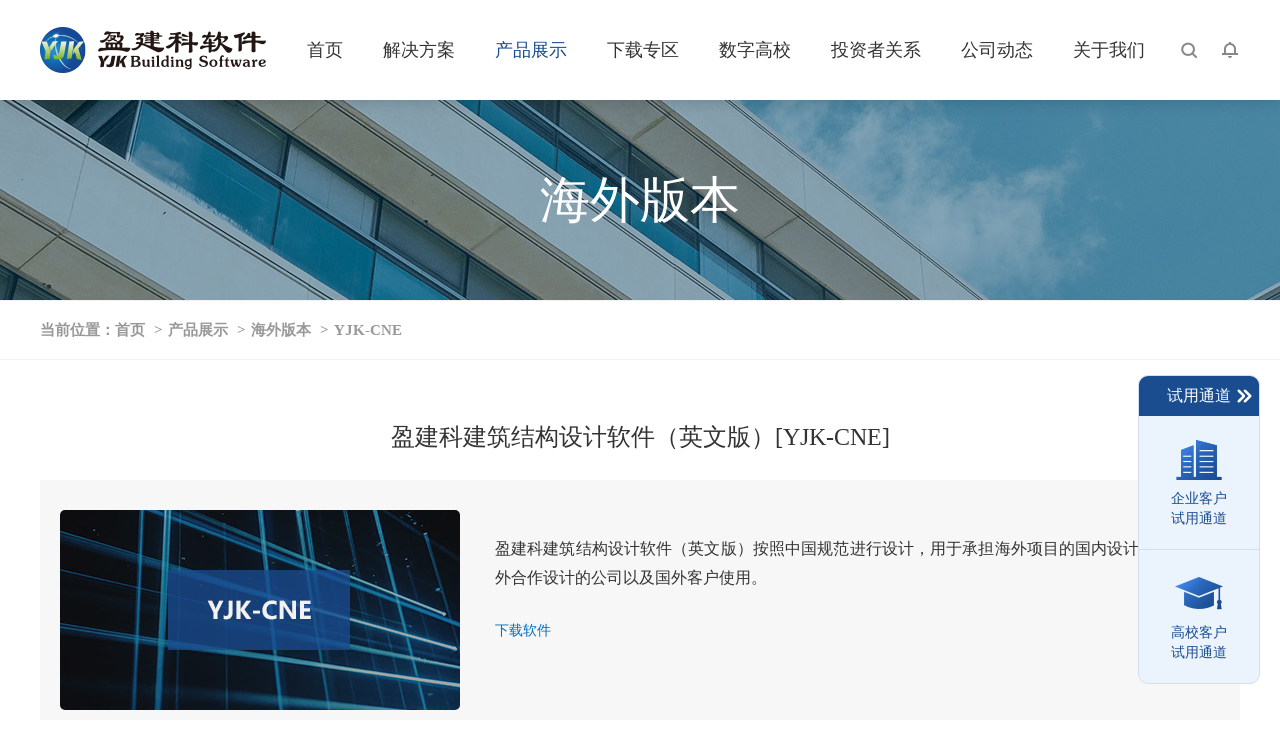

--- FILE ---
content_type: text/html; charset=UTF-8
request_url: https://www.yjk.cn/article/534/
body_size: 6328
content:
<!DOCTYPE html>
<html>

<head>
    <meta http-equiv="Content-Type" content="text/html; charset=utf-8" />
    <meta content="width=device-width, initial-scale=1.0, maximum-scale=1.0, user-scalable=0" name="viewport" />
    <meta content="yes" name="apple-mobile-web-app-capable" />
    <meta content="black" name="apple-mobile-web-app-status-bar-style" />
    <meta content="telephone=no" name="format-detection" />
    <title>盈建科软件 - 盈建科软件</title>
    <meta name="keywords" content="盈建科软件,盈建科,软件" />
    <meta name="description" content="盈建科软件,盈建科,软件" />
    <link href="/static/css/swiper.css" rel="stylesheet" type="text/css">
    <link href="/static/css/uikit.css" rel="stylesheet" type="text/css">
    <link href="/static/css/css.css?20260106" rel="stylesheet" type="text/css">
    <link href="/statics/css/sample.css" rel="stylesheet" type="text/css">
</head>
<style>
    .indexPop {
        width: 320px;
        height: 400px;
        position: fixed;
        background-color: #fff;
        box-shadow: 0 2px 20px 0 rgb(0 0 0 / 20%);
        left: 30px;
        bottom: 20px;
        border-radius: 4px;
        background-size: contain;
        display: none;
    }

    .main-nav-pc li:nth-child(9) {
        display: none;
    }

    .popHead {
        color: #fff;
        text-align: center;
        font-size: 18px;
        padding-top: 15px;
        margin-bottom: 50px;

    }

    .popContent {
        line-height: 22px;
        overflow: hidden;

    }

    .popContent p {
        color: #666;
        font-size: 14px;
    }

    .popContent .contentBox {
        overflow: hidden;
        margin-right: -20px;
        padding: 0 20px;
        overflow: auto;
    }

    .popContent h3 {
        font-size: 16px;
        font-weight: bold;
        text-align: center;
        display: block;
        margin-bottom: 20px;

    }

    .popFoot {
        width: 160px;
        height: 40px;
        background-color: rgb(38, 108, 206);
        text-align: center;
        line-height: 40px;
        font-size: 16px;
        margin: 20px auto 0;
        border-radius: 4px;
    }

    .popFoot a {
        color: #fff;
    }
    .contract-contact{
        border-radius: 10px;
        overflow: hidden;
        height: 110px;
        padding-top: 5px;
        line-height: 25px;
        font-size: 16px;
        color: #fff;
        background: #1a4c90;
        position: fixed;
        width: 30px;
        right: 5px;
        bottom:  calc(5% + 194px);
        cursor: pointer;
        text-align: center;
        display:none;
    }

    @media  screen and (max-width:1100px) {


        .popContent .contentBox {
            overflow: hidden;
            margin-right: 0;
            padding: 0 20px;
            overflow: auto;
        }
    }

    @media  screen and (max-width:414px) {
        .indexPop {
            width: 90%;
            left: 0;
            right: 0;
            margin: 0 auto;
        }

        .iconClose {
            right: 0;
        }

    }

</style>
<body>
    <!-- 导航-->
    <div class="bh_100">
        <div class="headbar_bpx" id="topFixed">
            <span class="ioc_switch" data-nav="switch"><i><em></em></i></span>
            <div class="layout bh_100 fl-clr">
                <a href="/"><img src="https://dls-cdn.yjk.cn/images/20210809/dvB6Nvchu0L2JhQinhW4KLNrqdrJfeOKqsFnPneT.png" class="logo"></a>
                <ul class="ul main-nav-pc fl-clr" data-nav="navlist">
                                        <li ><span class="a"><a href="/" ></a>首页</span>
                        
                    </li>
                                        <li ><span class="a"><a href="/jiejuefangan/" ></a>解决方案</span>
                        
                    </li>
                                        <li class="hover"><span class="a"><a href="/jgrj/" ></a>产品展示</span>
                                                <div class="drop-down">
                            <div class="box">
                                                                                                <p><a href="/jgrj/">结构软件</a></p>
                                                                                                                                <p><a href="/lvjianruanjian/">绿建软件</a></p>
                                                                                                                                <p><a href="/shigongruanjian/">施工软件</a></p>
                                                                                                                                <p><a href="/jianzhuruanjian/">建筑软件</a></p>
                                                                                                                                <p><a href="/bimrj/">BIM系列软件</a></p>
                                                                                                                                <p><a href="/zpsrj/">装配式软件</a></p>
                                                                                                                                <p><a href="/qiaoliangjg/">桥梁软件</a></p>
                                                                                                                                <p><a href="/jdrj/">机电软件</a></p>
                                                                                                                                <p><a href="/jiekouruanjian/">接口软件</a></p>
                                                                                                                                <p><a href="/haiwaibanben/">海外版本</a></p>
                                                                                                                                <p><a href="/gaoxiaozhuanqu/">高校专区</a></p>
                                                                                                                                <p><a href="https://cad.yjk.cn/html/dist/index.html#/">元图CAD</a></p>
                                                                                            </div>
                        </div>
                        
                    </li>
                                        <li ><span class="a"><a href="/fuwuyuzhichi/shouye/"  target="_blank" ></a>下载专区</span>
                                                <div class="drop-down">
                            <div class="box">
                                                                                                                                                                <p><a href="/fuwuzhinan/"  target="_blank" >服务指南</a></p>
                                                                                                                                <p><a href="/yingjiankejianmo/"  target="_blank" >知识库</a></p>
                                                                                                                                <p><a href="/downjgzq/"  target="_blank" >产品下载</a></p>
                                                                                                                                <p><a href="/yingjiankejianmojiaoxue/"  target="_blank" >教学视频</a></p>
                                                                                                                                <p><a href="/weiketangyingjiankejianmo/"  target="_blank" >微课堂</a></p>
                                                                                                                                <p><a href="/yonghushouce/"  target="_blank" >资料下载</a></p>
                                                                                                                                <p><a href="https://www.yjk.cn/fuwuyuzhichi/api/"  target="_blank" >二次开发</a></p>
                                                                                            </div>
                        </div>
                        
                    </li>
                                        <li ><span class="a"><a href="https://gx.yjk.cn/" ></a>数字高校</span>
                                                <div class="drop-down">
                            <div class="box">
                                                                                                <p><a href="https://gx.yjk.cn/xietongyuren/shizipeixun">协同育人</a></p>
                                                                                                                                <p><a href="https://gx.yjk.cn/1x">1+X证书制度</a></p>
                                                                                                                                <p><a href="https://gx.yjk.cn/competition">技能大赛</a></p>
                                                                                                                                <p><a href="https://gx.yjk.cn/zhuanyejianshe">专业建设</a></p>
                                                                                                                                <p><a href="https://gx.yjk.cn/jinqixinwen">近期新闻</a></p>
                                                                                            </div>
                        </div>
                        
                    </li>
                                        <li ><span class="a"><a href="/touzizheguanxi/linshigonggao/" ></a>投资者关系</span>
                                                <div class="drop-down">
                            <div class="box">
                                                                                                <p><a href="/touzizheguanxi/linshigonggao/">临时公告</a></p>
                                                                                                                                <p><a href="/touzizheguanxi/dingqibaogao/">定期报告</a></p>
                                                                                                                                <p><a href="https://ir.p5w.net/c/300935.shtml?code=300935">互动交流</a></p>
                                                                                                                                <p><a href="/touzizheguanxi/lianxifangshi/">联系方式</a></p>
                                                                                            </div>
                        </div>
                        
                    </li>
                                        <li ><span class="a"><a href="/xinwenzixun/" ></a>公司动态</span>
                                                <div class="drop-down">
                            <div class="box">
                                                                                                <p><a href="/xinwenzixun/">新闻资讯</a></p>
                                                                                                                                <p><a href="/huiyitongzhi/">会议通知</a></p>
                                                                                            </div>
                        </div>
                        
                    </li>
                                        <li ><span class="a"><a href="/guanyuwomen/gongsijieshao/" ></a>关于我们</span>
                                                <div class="drop-down">
                            <div class="box">
                                                                                                <p><a href="/guanyuwomen/gongsijieshao/">公司介绍</a></p>
                                                                                                                                <p><a href="/lingdaozhici/">领导致辞</a></p>
                                                                                                                                <p><a href="/jiaruwomen/">加入我们</a></p>
                                                                                                                                <p><a href="/lianxiwomen/">联系我们</a></p>
                                                                                            </div>
                        </div>
                        
                    </li>
                                        <li ><span class="a"><a href="/xiaoxizhongxin/" ></a>消息中心</span>
                                                <div class="drop-down">
                            <div class="box">
                                                                                                <p><a href="/xiaoxizhongxin/">消息中心</a></p>
                                                                                            </div>
                        </div>
                        
                    </li>
                                    </ul>
                <i class="icon_search" data-search="button" title="搜索"></i>
                <a class="icon_news" title="消息推送" href="/xiaoxizhongxin"></a>
                <div class="headbar_search" data-search="show">
                    <form action="/search" method="get" id="gform4">
                        <input name="name" type="text" class="text" placeholder="输入关键词">
                        <input name="" type="button" class="button" onclick="document.getElementById('gform4').submit();" value=" ">
                    </form>
                </div>
            </div>
        </div>
    </div>
    <!--/ 导航 -->
    <!--banner -->
<div class="third-show" style="background:url(https://dls-cdn.yjk.cn/images/20220425/xTQIOJVTQHfyDBCJd1sthdNByPd3bKE2MGhaUDH0.jpeg) no-repeat center center">
    <span class="top50 title">海外版本</span>
</div>
<!--/ banner -->

<!-- second-nav -->
<div class="second-nav">
	<div class="layout position-box">
当前位置：<a href="/">首页</a>
				<em>></em><a href="/jgrj/">产品展示</a>
				<em>></em><a href="/haiwaibanben/">海外版本</a>
	<em>></em><a href="#">YJK-CNE</a>	</div>
</div>
<!--/ second-nav -->

<!-- second-box -->
<div class="second-box">
	<div class="layout page_details">
		<div class="title_h1">盈建科建筑结构设计软件（英文版）[YJK-CNE]</div>

			<div class="product_show"><div class="name"><p><img src="https://dls-cdn.yjk.cn/image/20210902/1630584586134176.jpg" alt="YJK-CNE.jpg"/></p></div><div class="text"><p style="text-align:justify;text-justify:inter-ideograph"><span style=";font-family:宋体;font-size:14px"><span style="font-family:宋体"><br/></span></span></p><p style="text-align: justify; line-height: 2em;"><span style="font-family: 微软雅黑, &quot;Microsoft YaHei&quot;; font-size: 16px;">盈建科建筑结构设计软件（英文版）按照中国规范进行设计，用于承担海外项目的国内设计单位、与国外合作设计的公司以及国外客户使用。</span><br/></p><p><br/></p><p><a href="https://www.yjk.cn/article/2304/" target="_self" textvalue="下载软件"><span style="color: #0070C0; text-decoration: none;">下载软件</span><span style="color: #0070C0;"></span></a></p></div></div><p style="text-align: center; line-height: 3em;"><img src="https://dls-cdn.yjk.cn/image/20250325/1742890427/628051/英文版结构设计软件.jpg" alt="英文版结构设计软件.jpg"/></p><p><br/></p>

	</div>
</div>
<!--/ second-box -->
<!--<a href="javascript:;" onclick="productVideo('视频地址','封面图地址')"></a>-->

<div class="productVideo-pop">
	<div class="box top50">
		<i class="close" data-product="close"></i>
		<div class="video" data-product="video"></div>
	</div>
</div>
<script>
    function showVideo() {
        productVideo("", "https://dls-cdn.yjk.cn/images/20220420/jPhIvMoW3d0OHoN0ot68WyHWwJrcUNzrvaBU9quQ.png");
    }
</script>


    <!-- footer -->
    <!--PC端展示-->
    <div class="footer pc">
        <div class="layout">
            <div class="footer-top fl-clr">
                <div class="footer-code">
                    <div class="Hotline">
                        <p>全国服务热线：<b>400-021-0116</b></p>
                    </div>
                    <div class="txt">
                        <p>技术支持邮箱：support@yjk.cn</p>
                        <p>技术支持投诉与建议：feedback@yjk.cn</p>
                    </div>
                    <img src="https://dls-cdn.yjk.cn/images/20210810/psdtdGwEp33iaO9Caya8iPiyH4hI3Zdy5bvTBe1t.png" class="img">
                </div>
                <ul class="ul footer-nav fl-clr">
                                                                                                    <li>
                        <div class="title">解决方案</div>
                                                <div class="list">
                                                                                    <p><a href="/jiejuefangan/">解决方案</a></p>
                                                                                </div>
                                            </li>
                                                                                <li>
                        <div class="title">产品展示</div>
                                                <div class="list">
                                                                                                                                            <p><a href="/lvjianruanjian/"  target="_blank" >绿建软件</a></p>
                                                                                                                <p><a href="/shigongruanjian/"  target="_blank" >施工软件</a></p>
                                                                                                                <p><a href="/jianzhuruanjian/"  target="_blank" >建筑软件</a></p>
                                                                                                                <p><a href="/bimrj/"  target="_blank" >BIM系列软件</a></p>
                                                                                                                <p><a href="/zpsrj/"  target="_blank" >装配式软件</a></p>
                                                                                                                <p><a href="/qiaoliangjg/"  target="_blank" >桥梁软件</a></p>
                                                                                                                <p><a href="/jdrj/"  target="_blank" >机电软件</a></p>
                                                                                                                <p><a href="/jiekouruanjian/"  target="_blank" >接口软件</a></p>
                                                                                                                <p><a href="/haiwaibanben/"  target="_blank" >海外版本</a></p>
                                                                                                                <p><a href="/gaoxiaozhuanqu/"  target="_blank" >高校专区</a></p>
                                                                                                                <p><a href="https://cad.yjk.cn/html/dist/index.html#/"  target="_blank" >元图CAD</a></p>
                                                                                </div>
                                            </li>
                                                                                <li>
                        <div class="title">下载专区</div>
                                                <div class="list">
                                                                                    <p><a href="/fuwuyuzhichi/shouye/">首页</a></p>
                                                                                                                <p><a href="/fuwuzhinan/">服务指南</a></p>
                                                                                                                <p><a href="/yingjiankejianmo/">知识库</a></p>
                                                                                                                <p><a href="/downjgzq/">产品下载</a></p>
                                                                                                                <p><a href="/yingjiankejianmojiaoxue/">教学视频</a></p>
                                                                                                                <p><a href="/weiketangyingjiankejianmo/">微课堂</a></p>
                                                                                                                <p><a href="/yonghushouce/">资料下载</a></p>
                                                                                                                <p><a href="https://www.yjk.cn/fuwuyuzhichi/api/">二次开发</a></p>
                                                                                </div>
                                            </li>
                                                                                <li>
                        <div class="title">数字高校</div>
                                                <div class="list">
                                                                                    <p><a href="https://gx.yjk.cn/xietongyuren/shizipeixun">协同育人</a></p>
                                                                                                                <p><a href="https://gx.yjk.cn/1x">1+X证书制度</a></p>
                                                                                                                <p><a href="https://gx.yjk.cn/competition">技能大赛</a></p>
                                                                                                                <p><a href="https://gx.yjk.cn/zhuanyejianshe">专业建设</a></p>
                                                                                                                <p><a href="https://gx.yjk.cn/jinqixinwen">近期新闻</a></p>
                                                                                </div>
                                            </li>
                                                                                <li>
                        <div class="title">投资者关系</div>
                                                <div class="list">
                                                                                    <p><a href="/touzizheguanxi/linshigonggao/">临时公告</a></p>
                                                                                                                <p><a href="/touzizheguanxi/dingqibaogao/">定期报告</a></p>
                                                                                                                <p><a href="https://ir.p5w.net/c/300935.shtml?code=300935">互动交流</a></p>
                                                                                                                <p><a href="/touzizheguanxi/lianxifangshi/">联系方式</a></p>
                                                                                </div>
                                            </li>
                                                                                <li>
                        <div class="title">公司动态</div>
                                                <div class="list">
                                                                                    <p><a href="/xinwenzixun/">新闻资讯</a></p>
                                                                                                                <p><a href="/huiyitongzhi/">会议通知</a></p>
                                                                                </div>
                                            </li>
                                                                                <li>
                        <div class="title">关于我们</div>
                                                <div class="list">
                                                                                    <p><a href="/guanyuwomen/gongsijieshao/">公司介绍</a></p>
                                                                                                                <p><a href="/lingdaozhici/">领导致辞</a></p>
                                                                                                                <p><a href="/jiaruwomen/">加入我们</a></p>
                                                                                                                <p><a href="/lianxiwomen/">联系我们</a></p>
                                                                                </div>
                                            </li>
                                                                                <li>
                        <div class="title">消息中心</div>
                                                <div class="list">
                                                                                    <p><a href="/xiaoxizhongxin/">消息中心</a></p>
                                                                                </div>
                                            </li>
                                                        </ul>
            </div>
        </div>
        <div class="footer-text">
            <div class="layout">
                <p class="fl">公司总部地址：北京市北三环东路36号环球贸易中心C座18层 <span><a href="https://beian.miit.gov.cn" target="_blank" class="url">京ICP备11024250号-1</a></span>京公网安备11010802011371号</p>
                <span class="fr"><a href="https://www.fxiaoke.com/XV/Home/Index#crm/index" target="_blank" class="url">CRM</a><a href="http://mail.yjk.cn/" target="_blank" class="url">企业邮箱</a></span>
            </div>
        </div>
    </div>


    <!--移动端展示-->
    <div class="footer web">
        <div class="footer-code">
            <div class="Hotline">
                <p>全国服务热线：400-021-0116</p>
            </div>
            <div class="txt">
                <p>技术支持邮箱：support@yjk.cn</p>
                <p>技术支持投诉与建议：feedback@yjk.cn</p>
            </div>
            <p>公司总部地址：北京市北三环东路36号环球贸易中心C座18层</p>
            <img src="https://dls-cdn.yjk.cn/images/20210810/psdtdGwEp33iaO9Caya8iPiyH4hI3Zdy5bvTBe1t.png" class="img">
        </div>
        <div class="footer-text">
            <p><a href="https://beian.miit.gov.cn" target="_blank" class="url"><span>京ICP备11024250号-1</span></a></p>
            <p>京公网安备11010802011371号</p>
        </div>
    </div>
    <!--/ footer -->

    <!-- right-float -->
    <!--<div class="right-float">
    <i class="li contact_ico" onClick="rightContact()" title="联系我们"></i>
</div>-->
    <div class="pc contract-contact"  onClick="oprationContact(1)">试用通道</div>
    <div class="pc right-float expand-contact">
        <div class="title" onClick="oprationContact(0)">试用通道<img width="20px" src="https://dls-cdn.yjk.cn/static/images/right.png" style="right: 5px;top: 10px;position: absolute;"/></div>
        <div class="a line" onClick="rightContact('https://www.fqixin.cn/fsh5/smart-form/index.html?cardId=62a7e78d465f043b04779ae7')" title="企业客户试用通道">
            <img src="https://dls-cdn.yjk.cn/static/images/qy.png" width="48" height="48">
            <P>企业客户</P>
            <p>试用通道</p>
        </div>
        <div class="a" onClick="rightContact('https://www.fqixin.cn/fsh5/smart-form/index.html?cardId=60f52b2d64f7e361552b41d9')" title="高校客户试用通道">
            <img src="https://dls-cdn.yjk.cn/static/images/gx.png" width="48" height="48">
            <P>高校客户</P>
            <p>试用通道</p>
        </div>
    </div>
    <div class="contact_pop">
        <div class="contact_pop_box top50">
            <div class="title">试用通道<i class="close" onClick="contactClose()"></i></div>
            <div class="pa"><iframe id="contactIframe" src="https://www.fqixin.cn/fsh5/smart-form/index.html?cardId=62a7e78d465f043b04779ae7"></iframe></div>
        </div>
    </div>


    <div class="indexPop">

    </div>
    <!--/ right-float -->
    <script src="/static/js/jquery.js"></script>
    <script src="/static/js/uikit.js"></script>
    <script src="/static/js/slideshow.js"></script>
    <script src="/static/js/slideshow-fx.js"></script>
    <script src="/static/js/swiper.js"></script>
    <script src="/static/js/leftTime.js"></script>
    <script src="/static/js/html.js?t=20250923"></script>
        <script>
        $(function (){
            $('[href=#showvideo]').attr('href', '#;').click(function (){
                showVideo();
            });
        })
    </script>
    <div style="display: none">
        <script>
var _hmt = _hmt || [];
(function() {
  var hm = document.createElement("script");
  hm.src = "https://hm.baidu.com/hm.js?325dc84a324d8c9e49015822775a095b";
  var s = document.getElementsByTagName("script")[0]; 
  s.parentNode.insertBefore(hm, s);
})();
</script>
    </div>
    <script>
        // 是否有保存日期
        let yjkNews = localStorage.getItem('yjkNews');
        //获取关闭次数

        let closeNum = localStorage.getItem('closeNum'),
            // 获取当前时间
            nowTime,
            // 获取设置的次数
            pattern,
            // 1天有多少秒
            temp;

        $(document).ready(() => {
            $.get('/api/v1.0/notice/check', function(res) {

                let obj = JSON.parse(res).data[0]
                if (JSON.parse(res).data.length != 0 && obj.is_show == 1) {
                    let html = '';
                    html += ' <i class="iconClose"></i>';
                    html += ' <div class="popHead">消息通知</div>';
                    html += '  <div class="popContent">';

                    if (obj.urls != '') {
                        html += '  <div class="contentBox" style="height:230px;">';
                    } else {
                        html += '  <div class="contentBox" style=" height:300px;">';
                    }
                    html += `      <h3>${obj.title}</h3>`;
                    html += `      <p>${obj.content}</p>`;
                    html += '   </div>';
                    html += '   </div>';
                    if (obj.urls != '') {
                        html += '     <div class="popFoot">';
                        html += `    <a href="${obj.urls}">查看详情</a>`;
                        html += '    </div>';
                    }
                    $('.indexPop').html(html)
                    nowTime = new Date().getTime();
                    pattern = obj.pattern;
                    temp == 24 * 60 * 60;
                    // 是否在时间周期内
                    if (nowTime > obj.start_at * 1000 && nowTime < obj.end_at * 1000) {
                        showTc(nowTime, pattern)
                    } else {
                        localStorage.removeItem('yjkNews')
                        localStorage.removeItem('closeNum')
                    }

                } else {
                    localStorage.removeItem('yjkNews')
                    localStorage.removeItem('closeNum')
                }
            })

        })
        // 判断是否为今天
        function isToday(str) {
            return new Date().getTime() - str < 86400000;
        }

        function showTc(nowTime, pattern) {
            if ((!yjkNews || isToday(nowTime)) && (Number(closeNum) < pattern)) {
                $('.indexPop').show() //弹窗
                localStorage.setItem('yjkNews', nowTime)
            }
        }
        $('body').on('click', '.iconClose', () => {
            $('.indexPop').hide()
            if (closeNum) {
                localStorage.setItem('closeNum', Number(closeNum) + 1)
            } else {
                localStorage.setItem('closeNum', '1')
            }

        })
        function oprationContact(val) {
            if(val==1){
                $(".contract-contact").hide();
                $(".expand-contact").show();
            }else{
                $(".contract-contact").show();
                $(".expand-contact").hide();
            }
        }
    </script>
</body>

</html>

--- FILE ---
content_type: text/css
request_url: https://www.yjk.cn/static/css/uikit.css
body_size: 29007
content:
abbr[title] {
	border-bottom:1px dotted
}
b,strong {
	font-weight:700
}
:not(pre)>code,:not(pre)>kbd,:not(pre)>samp {
	font-size:12px;
	font-family:Consolas,monospace,serif;
	color:#d05;
	white-space:nowrap;
	padding:0 4px;
	border:1px solid #e5e5e5;
	border-radius:3px;
	background:#fafafa
}

small {
	font-size:80%
}
sub,sup {
	font-size:75%;
	line-height:0;
	position:relative;
	vertical-align:baseline
}
sup {
	top:-.5em
}
sub {
	bottom:-.25em
}
audio,canvas,iframe,img,svg,video {
	vertical-align:middle
}

.uk-img-preserve,.uk-img-preserve img {
	max-width:none
}
svg:not(:root) {
	overflow:hidden
}
blockquote,figure {
	margin:0
}

.uk-h1,h1 {
	font-size:36px;
	line-height:42px
}
.uk-h2,h2 {
	font-size:24px;
	line-height:30px
}
.uk-h3,h3 {
	font-size:18px;
	line-height:24px
}
.uk-h4,h4 {
	font-size:16px;
	line-height:22px
}
.uk-h5,h5 {
	font-size:14px;
	line-height:20px
}
.uk-h6,h6 {
	font-size:12px;
	line-height:18px
}

address {
	font-style:normal
}
blockquote {
	padding-left:15px;
	border-left:5px solid #e5e5e5;
	font-size:16px;
	line-height:22px;
	font-style:italic
}
pre {
	padding:10px;
	background:#fafafa;
	font:12px/18px Consolas,monospace,serif;
	color:#666;
	-moz-tab-size:4;
	tab-size:4;
	overflow:auto;
	border:1px solid #e5e5e5;
	border-radius:3px
}
::-moz-selection {
	background:#39f;
	color:#fff;
	text-shadow:none
}
::selection {
	background:#39f;
	color:#fff;
	text-shadow:none
}
article,aside,details,figcaption,figure,footer,header,main,nav,section,summary {
	display:block
}
progress {
	vertical-align:baseline
}
audio:not([controls]) {
	display:none
}
[hidden],template {
	display:none
}
iframe {
	border:0
}
@media screen and (max-width:400px) {
	@-ms-viewport {
	width:device-width
}
}.uk-grid {
	display:-ms-flexbox;
	display:-webkit-flex;
	display:flex;
	-ms-flex-wrap:wrap;
	-webkit-flex-wrap:wrap;
	flex-wrap:wrap;
	margin:0;
	padding:0;
	list-style:none
}
.uk-grid:after,.uk-grid:before {
	content:"";
	display:block;
	overflow:hidden
}
.uk-grid:after {
	clear:both
}
.uk-grid>* {
	-ms-flex:none;
	-webkit-flex:none;
	flex:none;
	margin:0;
	float:left
}
.uk-grid>*>:last-child {
	margin-bottom:0
}
.uk-grid {
	margin-left:-25px
}
.uk-grid>* {
	padding-left:25px
}
.uk-grid+.uk-grid,.uk-grid-margin,.uk-grid>*>.uk-panel+.uk-panel {
	margin-top:25px
}
@media (min-width:1220px) {
	.uk-grid {
	margin-left:-35px
}
.uk-grid>* {
	padding-left:35px
}
.uk-grid+.uk-grid,.uk-grid-margin,.uk-grid>*>.uk-panel+.uk-panel {
	margin-top:35px
}
}.uk-grid-collapse {
	margin-left:0
}
.uk-grid-collapse>* {
	padding-left:0
}
.uk-grid-collapse+.uk-grid-collapse,.uk-grid-collapse>*>.uk-panel+.uk-panel,.uk-grid-collapse>.uk-grid-margin {
	margin-top:0
}
.uk-grid-small {
	margin-left:-10px
}
.uk-grid-small>* {
	padding-left:10px
}
.uk-grid-small+.uk-grid-small,.uk-grid-small>*>.uk-panel+.uk-panel,.uk-grid-small>.uk-grid-margin {
	margin-top:10px
}
.uk-grid-medium {
	margin-left:-25px
}
.uk-grid-medium>* {
	padding-left:25px
}
.uk-grid-medium+.uk-grid-medium,.uk-grid-medium>*>.uk-panel+.uk-panel,.uk-grid-medium>.uk-grid-margin {
	margin-top:25px
}
.uk-grid-divider:not(:empty) {
	margin-left:-25px;
	margin-right:-25px
}
.uk-grid-divider>* {
	padding-left:25px;
	padding-right:25px
}
.uk-grid-divider>[class*=uk-width-9-]:nth-child(n+2),.uk-grid-divider>[class*=uk-width-1-]:not(.uk-width-1-1):nth-child(n+2),.uk-grid-divider>[class*=uk-width-2-]:nth-child(n+2),.uk-grid-divider>[class*=uk-width-3-]:nth-child(n+2),.uk-grid-divider>[class*=uk-width-4-]:nth-child(n+2),.uk-grid-divider>[class*=uk-width-5-]:nth-child(n+2),.uk-grid-divider>[class*=uk-width-6-]:nth-child(n+2),.uk-grid-divider>[class*=uk-width-7-]:nth-child(n+2),.uk-grid-divider>[class*=uk-width-8-]:nth-child(n+2) {
	border-left:1px solid #e5e5e5
}
@media (min-width:768px) {
	.uk-grid-divider>[class*=uk-width-medium-]:not(.uk-width-medium-1-1):nth-child(n+2) {
	border-left:1px solid #e5e5e5
}
}@media (min-width:960px) {
	.uk-grid-divider>[class*=uk-width-large-]:not(.uk-width-large-1-1):nth-child(n+2) {
	border-left:1px solid #e5e5e5
}
}@media (min-width:1220px) {
	.uk-grid-divider:not(:empty) {
	margin-left:-35px;
	margin-right:-35px
}
.uk-grid-divider>* {
	padding-left:35px;
	padding-right:35px
}
.uk-grid-divider:empty {
	margin-top:35px;
	margin-bottom:35px
}
}.uk-grid-divider:empty {
	margin-top:25px;
	margin-bottom:25px;
	border-top:1px solid #e5e5e5
}
.uk-grid-match>* {
	display:-ms-flexbox;
	display:-webkit-flex;
	display:flex;
	-ms-flex-wrap:wrap;
	-webkit-flex-wrap:wrap;
	flex-wrap:wrap
}
.uk-grid-match>*>* {
	-ms-flex:none;
	-webkit-flex:none;
	flex:none;
	box-sizing:border-box;
	width:100%
}
[class*=uk-grid-width]>* {
	box-sizing:border-box;
	width:100%
}
.uk-grid-width-1-2>* {
	width:50%
}
.uk-grid-width-1-3>* {
	width:33.333%
}
.uk-grid-width-1-4>* {
	width:25%
}
.uk-grid-width-1-5>* {
	width:20%
}
.uk-grid-width-1-6>* {
	width:16.666%
}
.uk-grid-width-1-10>* {
	width:10%
}
.uk-grid-width-auto>* {
	width:auto
}
@media (min-width:480px) {
	.uk-grid-width-small-1-1>* {
	width:100%
}
.uk-grid-width-small-1-2>* {
	width:50%
}
.uk-grid-width-small-1-3>* {
	width:33.333%
}
.uk-grid-width-small-1-4>* {
	width:25%
}
.uk-grid-width-small-1-5>* {
	width:20%
}
.uk-grid-width-small-1-6>* {
	width:16.666%
}
.uk-grid-width-small-1-10>* {
	width:10%
}
}@media (min-width:768px) {
	.uk-grid-width-medium-1-1>* {
	width:100%
}
.uk-grid-width-medium-1-2>* {
	width:50%
}
.uk-grid-width-medium-1-3>* {
	width:33.333%
}
.uk-grid-width-medium-1-4>* {
	width:25%
}
.uk-grid-width-medium-1-5>* {
	width:20%
}
.uk-grid-width-medium-1-6>* {
	width:16.666%
}
.uk-grid-width-medium-1-10>* {
	width:10%
}
}@media (min-width:960px) {
	.uk-grid-width-large-1-1>* {
	width:100%
}
.uk-grid-width-large-1-2>* {
	width:50%
}
.uk-grid-width-large-1-3>* {
	width:33.333%
}
.uk-grid-width-large-1-4>* {
	width:25%
}
.uk-grid-width-large-1-5>* {
	width:20%
}
.uk-grid-width-large-1-6>* {
	width:16.666%
}
.uk-grid-width-large-1-10>* {
	width:10%
}
}@media (min-width:1220px) {
	.uk-grid-width-xlarge-1-1>* {
	width:100%
}
.uk-grid-width-xlarge-1-2>* {
	width:50%
}
.uk-grid-width-xlarge-1-3>* {
	width:33.333%
}
.uk-grid-width-xlarge-1-4>* {
	width:25%
}
.uk-grid-width-xlarge-1-5>* {
	width:20%
}
.uk-grid-width-xlarge-1-6>* {
	width:16.666%
}
.uk-grid-width-xlarge-1-10>* {
	width:10%
}
}[class*=uk-width] {
	box-sizing:border-box;
	width:100%
}
.uk-width-1-1 {
	width:100%
}
.uk-width-1-2,.uk-width-2-4,.uk-width-3-6,.uk-width-5-10 {
	width:50%
}
.uk-width-1-3,.uk-width-2-6 {
	width:33.333%
}
.uk-width-2-3,.uk-width-4-6 {
	width:66.666%
}
.uk-width-1-4 {
	width:25%
}
.uk-width-3-4 {
	width:75%
}
.uk-width-1-5,.uk-width-2-10 {
	width:20%
}
.uk-width-2-5,.uk-width-4-10 {
	width:40%
}
.uk-width-3-5,.uk-width-6-10 {
	width:60%
}
.uk-width-4-5,.uk-width-8-10 {
	width:80%
}
.uk-width-1-6 {
	width:16.666%
}
.uk-width-5-6 {
	width:83.333%
}
.uk-width-1-10 {
	width:10%
}
.uk-width-3-10 {
	width:30%
}
.uk-width-7-10 {
	width:70%
}
.uk-width-9-10 {
	width:90%
}
@media (min-width:480px) {
	.uk-width-small-1-1 {
	width:100%
}
.uk-width-small-1-2,.uk-width-small-2-4,.uk-width-small-3-6,.uk-width-small-5-10 {
	width:50%
}
.uk-width-small-1-3,.uk-width-small-2-6 {
	width:33.333%
}
.uk-width-small-2-3,.uk-width-small-4-6 {
	width:66.666%
}
.uk-width-small-1-4 {
	width:25%
}
.uk-width-small-3-4 {
	width:75%
}
.uk-width-small-1-5,.uk-width-small-2-10 {
	width:20%
}
.uk-width-small-2-5,.uk-width-small-4-10 {
	width:40%
}
.uk-width-small-3-5,.uk-width-small-6-10 {
	width:60%
}
.uk-width-small-4-5,.uk-width-small-8-10 {
	width:80%
}
.uk-width-small-1-6 {
	width:16.666%
}
.uk-width-small-5-6 {
	width:83.333%
}
.uk-width-small-1-10 {
	width:10%
}
.uk-width-small-3-10 {
	width:30%
}
.uk-width-small-7-10 {
	width:70%
}
.uk-width-small-9-10 {
	width:90%
}
}@media (min-width:768px) {
	.uk-width-medium-1-1 {
	width:100%
}
.uk-width-medium-1-2,.uk-width-medium-2-4,.uk-width-medium-3-6,.uk-width-medium-5-10 {
	width:50%
}
.uk-width-medium-1-3,.uk-width-medium-2-6 {
	width:33.333%
}
.uk-width-medium-2-3,.uk-width-medium-4-6 {
	width:66.666%
}
.uk-width-medium-1-4 {
	width:25%
}
.uk-width-medium-3-4 {
	width:75%
}
.uk-width-medium-1-5,.uk-width-medium-2-10 {
	width:20%
}
.uk-width-medium-2-5,.uk-width-medium-4-10 {
	width:40%
}
.uk-width-medium-3-5,.uk-width-medium-6-10 {
	width:60%
}
.uk-width-medium-4-5,.uk-width-medium-8-10 {
	width:80%
}
.uk-width-medium-1-6 {
	width:16.666%
}
.uk-width-medium-5-6 {
	width:83.333%
}
.uk-width-medium-1-10 {
	width:10%
}
.uk-width-medium-3-10 {
	width:30%
}
.uk-width-medium-7-10 {
	width:70%
}
.uk-width-medium-9-10 {
	width:90%
}
}@media (min-width:960px) {
	.uk-width-large-1-1 {
	width:100%
}
.uk-width-large-1-2,.uk-width-large-2-4,.uk-width-large-3-6,.uk-width-large-5-10 {
	width:50%
}
.uk-width-large-1-3,.uk-width-large-2-6 {
	width:33.333%
}
.uk-width-large-2-3,.uk-width-large-4-6 {
	width:66.666%
}
.uk-width-large-1-4 {
	width:25%
}
.uk-width-large-3-4 {
	width:75%
}
.uk-width-large-1-5,.uk-width-large-2-10 {
	width:20%
}
.uk-width-large-2-5,.uk-width-large-4-10 {
	width:40%
}
.uk-width-large-3-5,.uk-width-large-6-10 {
	width:60%
}
.uk-width-large-4-5,.uk-width-large-8-10 {
	width:80%
}
.uk-width-large-1-6 {
	width:16.666%
}
.uk-width-large-5-6 {
	width:83.333%
}
.uk-width-large-1-10 {
	width:10%
}
.uk-width-large-3-10 {
	width:30%
}
.uk-width-large-7-10 {
	width:70%
}
.uk-width-large-9-10 {
	width:90%
}
}@media (min-width:1220px) {
	.uk-width-xlarge-1-1 {
	width:100%
}
.uk-width-xlarge-1-2,.uk-width-xlarge-2-4,.uk-width-xlarge-3-6,.uk-width-xlarge-5-10 {
	width:50%
}
.uk-width-xlarge-1-3,.uk-width-xlarge-2-6 {
	width:33.333%
}
.uk-width-xlarge-2-3,.uk-width-xlarge-4-6 {
	width:66.666%
}
.uk-width-xlarge-1-4 {
	width:25%
}
.uk-width-xlarge-3-4 {
	width:75%
}
.uk-width-xlarge-1-5,.uk-width-xlarge-2-10 {
	width:20%
}
.uk-width-xlarge-2-5,.uk-width-xlarge-4-10 {
	width:40%
}
.uk-width-xlarge-3-5,.uk-width-xlarge-6-10 {
	width:60%
}
.uk-width-xlarge-4-5,.uk-width-xlarge-8-10 {
	width:80%
}
.uk-width-xlarge-1-6 {
	width:16.666%
}
.uk-width-xlarge-5-6 {
	width:83.333%
}
.uk-width-xlarge-1-10 {
	width:10%
}
.uk-width-xlarge-3-10 {
	width:30%
}
.uk-width-xlarge-7-10 {
	width:70%
}
.uk-width-xlarge-9-10 {
	width:90%
}
}@media (min-width:768px) {
	[class*=uk-push-],[class*=uk-pull-] {
	position:relative
}
.uk-push-1-2,.uk-push-2-4,.uk-push-3-6,.uk-push-5-10 {
	left:50%
}
.uk-push-1-3,.uk-push-2-6 {
	left:33.333%
}
.uk-push-2-3,.uk-push-4-6 {
	left:66.666%
}
.uk-push-1-4 {
	left:25%
}
.uk-push-3-4 {
	left:75%
}
.uk-push-1-5,.uk-push-2-10 {
	left:20%
}
.uk-push-2-5,.uk-push-4-10 {
	left:40%
}
.uk-push-3-5,.uk-push-6-10 {
	left:60%
}
.uk-push-4-5,.uk-push-8-10 {
	left:80%
}
.uk-push-1-6 {
	left:16.666%
}
.uk-push-5-6 {
	left:83.333%
}
.uk-push-1-10 {
	left:10%
}
.uk-push-3-10 {
	left:30%
}
.uk-push-7-10 {
	left:70%
}
.uk-push-9-10 {
	left:90%
}
.uk-pull-1-2,.uk-pull-2-4,.uk-pull-3-6,.uk-pull-5-10 {
	left:-50%
}
.uk-pull-1-3,.uk-pull-2-6 {
	left:-33.333%
}
.uk-pull-2-3,.uk-pull-4-6 {
	left:-66.666%
}
.uk-pull-1-4 {
	left:-25%
}
.uk-pull-3-4 {
	left:-75%
}
.uk-pull-1-5,.uk-pull-2-10 {
	left:-20%
}
.uk-pull-2-5,.uk-pull-4-10 {
	left:-40%
}
.uk-pull-3-5,.uk-pull-6-10 {
	left:-60%
}
.uk-pull-4-5,.uk-pull-8-10 {
	left:-80%
}
.uk-pull-1-6 {
	left:-16.666%
}
.uk-pull-5-6 {
	left:-83.333%
}
.uk-pull-1-10 {
	left:-10%
}
.uk-pull-3-10 {
	left:-30%
}
.uk-pull-7-10 {
	left:-70%
}
.uk-pull-9-10 {
	left:-90%
}
}.uk-panel {
	display:block;
	position:relative
}
.uk-panel,.uk-panel:hover {
	text-decoration:none
}
.uk-panel:after,.uk-panel:before {
	content:"";
	display:table
}
.uk-panel:after {
	clear:both
}
.uk-panel>:not(.uk-panel-title):last-child {
	margin-bottom:0
}
.uk-panel-title {
	margin-top:0;
	margin-bottom:15px;
	font-size:18px;
	line-height:24px;
	font-weight:400;
	text-transform:none;
	color:#666
}
.uk-panel-badge {
	position:absolute;
	top:0;
	right:0;
	z-index:1
}
.uk-panel-teaser {
	margin-bottom:15px
}
.uk-panel-body {
	padding:15px
}
.uk-panel-box {
	padding:15px;
	background:#fafafa;
	color:#666;
	border:1px solid #e5e5e5;
	border-radius:4px
}
.uk-panel-box-hover:hover {
	color:#666
}
.uk-panel-box .uk-panel-title {
	color:#666
}
.uk-panel-box .uk-panel-badge {
	top:10px;
	right:10px
}
.uk-panel-box>.uk-panel-teaser {
	margin-top:-16px;
	margin-left:-16px;
	margin-right:-16px
}
.uk-panel-box>.uk-nav-side {
	margin:0 -15px
}
.uk-panel-box-primary {
	background-color:#ebf7fd;
	color:#2d7091;
	border-color:rgba(45,112,145,.3)
}
.uk-panel-box-primary-hover:hover {
	color:#2d7091
}
.uk-panel-box-primary .uk-panel-title {
	color:#2d7091
}
.uk-panel-box-secondary {
	background-color:#fff;
	color:#444
}
.uk-panel-box-secondary-hover:hover {
	color:#444
}
.uk-panel-box-secondary .uk-panel-title {
	color:#444
}
.uk-panel-hover {
	padding:15px;
	color:#666;
	border:1px solid transparent;
	border-radius:4px
}
.uk-panel-hover:hover {
	background:#fafafa;
	color:#666;
	border-color:#e5e5e5
}
.uk-panel-hover .uk-panel-badge {
	top:10px;
	right:10px
}
.uk-panel-hover>.uk-panel-teaser {
	margin-top:-16px;
	margin-left:-16px;
	margin-right:-16px
}
.uk-panel-header .uk-panel-title {
	padding-bottom:10px;
	border-bottom:1px solid #e5e5e5;
	color:#666
}
.uk-panel-space {
	padding:30px
}
.uk-panel-space .uk-panel-badge {
	top:30px;
	right:30px
}
.uk-panel+.uk-panel-divider {
	margin-top:50px!important
}
.uk-panel+.uk-panel-divider:before {
	content:"";
	display:block;
	position:absolute;
	top:-25px;
	left:0;
	right:0;
	border-top:1px solid #e5e5e5
}
@media (min-width:1220px) {
	.uk-panel+.uk-panel-divider {
	margin-top:70px!important
}
.uk-panel+.uk-panel-divider:before {
	top:-35px
}
}.uk-panel-box .uk-panel-teaser {
	border-top-left-radius:4px;
	border-top-right-radius:4px;
	overflow:hidden;
	-webkit-transform:translateZ(0)
}
.uk-block {
	position:relative;
	box-sizing:border-box;
	padding-top:20px;
	padding-bottom:20px
}
@media (min-width:768px) {
	.uk-block {
	padding-top:50px;
	padding-bottom:50px
}
}.uk-block:after,.uk-block:before {
	content:"";
	display:table
}
.uk-block:after {
	clear:both
}
.uk-block>:last-child {
	margin-bottom:0
}
.uk-block-large {
	padding-top:20px;
	padding-bottom:20px
}
@media (min-width:768px) {
	.uk-block-large {
	padding-top:50px;
	padding-bottom:50px
}
}@media (min-width:960px) {
	.uk-block-large {
	padding-top:100px;
	padding-bottom:100px
}
}.uk-block-default {
	background:#fff
}
.uk-block-muted {
	background:#f9f9f9
}
.uk-block-primary {
	background:#00a8e6
}
.uk-block-secondary {
	background:#222
}
.uk-block-default+.uk-block-default,.uk-block-muted+.uk-block-muted,.uk-block-primary+.uk-block-primary,.uk-block-secondary+.uk-block-secondary {
	padding-top:0
}
.uk-article:after,.uk-article:before {
	content:"";
	display:table
}
.uk-article:after {
	clear:both
}
.uk-article>:last-child {
	margin-bottom:0
}
.uk-article+.uk-article {
	margin-top:50px
}
.uk-article-title {
	font-size:36px;
	line-height:42px;
	font-weight:300;
	text-transform:none
}
.uk-article-title a {
	color:inherit;
	text-decoration:none
}
.uk-article-meta {
	font-size:12px;
	line-height:18px;
	color:#999
}
.uk-article-lead {
	color:#222;
	font-size:18px;
	line-height:24px;
	font-weight:400
}
.uk-article-divider {
	margin-bottom:25px;
	border-color:#e5e5e5
}
*+.uk-article-divider {
	margin-top:25px
}
.uk-article+.uk-article {
	padding-top:50px;
	border-top:1px solid #e5e5e5
}
.uk-article+.uk-article {
	padding-top:40px
}
.uk-comment-header {
	margin-bottom:15px;
	padding:10px;
	border:1px solid #e5e5e5;
	border-radius:4px;
	background:#fafafa
}
.uk-comment-header:after,.uk-comment-header:before {
	content:"";
	display:table
}
.uk-comment-header:after {
	clear:both
}
.uk-comment-avatar {
	margin-right:15px;
	float:left
}
.uk-comment-title {
	margin:5px 0 0 0;
	font-size:16px;
	line-height:22px
}
.uk-comment-meta {
	margin:2px 0 0 0;
	font-size:11px;
	line-height:16px;
	color:#999
}
.uk-comment-body {
	padding-left:10px;
	padding-right:10px
}
.uk-comment-body>:last-child {
	margin-bottom:0
}
.uk-comment-list {
	padding:0;
	list-style:none
}
.uk-comment-list .uk-comment+ul {
	margin:25px 0 0 0;
	list-style:none
}
.uk-comment-list .uk-comment+ul>li:nth-child(n+2),.uk-comment-list>li:nth-child(n+2) {
	margin-top:25px
}
@media (min-width:768px) {
	.uk-comment-list .uk-comment+ul {
	padding-left:100px
}
}.uk-comment-primary .uk-comment-header {
	border-color:rgba(45,112,145,.3);
	background-color:#ebf7fd;
	color:#2d7091;
	text-shadow:0 1px 0 #fff
}
.uk-cover-background {
	background-position:50% 50%;
	background-size:cover;
	background-repeat:no-repeat
}
.uk-cover {
	overflow:hidden
}
.uk-cover-object {
	width:auto;
	height:auto;
	min-width:100%;
	min-height:100%;
	max-width:none;
	position:relative;
	left:50%;
	top:50%;
	-webkit-transform:translate(-50%,-50%);
	transform:translate(-50%,-50%)
}
[data-uk-cover] {
	position:relative;
	left:50%;
	top:50%;
	-webkit-transform:translate(-50%,-50%);
	transform:translate(-50%,-50%)
}
.uk-nav,.uk-nav ul {
	margin:0;
	padding:0;
	list-style:none
}
.uk-nav li>a {
	display:block;
	text-decoration:none
}
.uk-nav>li>a {
	padding:3px 15px
}
.uk-nav ul {
	padding-left:15px
}
.uk-nav ul a {
	padding:2px 0
}
.uk-nav li>a>div {
	font-size:12px;
	line-height:18px
}
.uk-nav-header {
	padding:3px 15px;
	text-transform:uppercase;
	font-weight:700;
	font-size:12px
}
.uk-nav-header:not(:first-child) {
	margin-top:15px
}
.uk-nav-divider {
	margin:7px 15px
}
ul.uk-nav-sub {
	padding:5px 0 5px 15px
}
.uk-nav-parent-icon>.uk-parent>a:after {
	content:"\f104";
	width:20px;
	margin-right:-10px;
	float:right;
	font-family:FontAwesome;
	text-align:center
}
.uk-nav-parent-icon>.uk-parent.uk-open>a:after {
	content:"\f107"
}
.uk-nav-side>li>a {
	color:#666
}
.uk-nav-side>li>a:focus,.uk-nav-side>li>a:hover {
	background:rgba(0,0,0,.03);
	color:#666;
	outline:0;
	box-shadow:inset 0 0 1px rgba(0,0,0,.1);
	text-shadow:0 -1px 0 #fff
}
.uk-nav-side>li.uk-active>a {
	background:#009dd8;
	color:#fff;
	box-shadow:inset 0 2px 4px rgba(0,0,0,.2);
	text-shadow:0 -1px 0 rgba(0,0,0,.2)
}


.uk-nav-side .uk-nav-header {
	color:#666
}
.uk-nav-side .uk-nav-divider {
	border-top:1px solid #e5e5e5;
	box-shadow:0 1px 0 #fff
}
.uk-nav-side ul a {
	color:#1d8acb
}
.uk-nav-side ul a:hover {
	color:#0b5f90
}
.uk-nav-dropdown>li>a {
	color:#666
}
.uk-nav-dropdown>li>a:focus,.uk-nav-dropdown>li>a:hover {
	background:#009dd8;
	color:#fff;
	outline:0;
	box-shadow:inset 0 2px 4px rgba(0,0,0,.2);
	text-shadow:0 -1px 0 rgba(0,0,0,.2)
}
.uk-nav-dropdown .uk-nav-header {
	color:#999
}
.uk-nav-dropdown .uk-nav-divider {
	border-top:1px solid #e5e5e5
}
.uk-nav-dropdown ul a {
	color:#1d8acb
}
.uk-nav-dropdown ul a:hover {
	color:#0b5f90
}
.uk-nav-navbar>li>a {
	color:#666
}
.uk-nav-navbar>li>a:focus,.uk-nav-navbar>li>a:hover {
	background:#009dd8;
	color:#fff;
	outline:0;
	box-shadow:inset 0 2px 4px rgba(0,0,0,.2);
	text-shadow:0 -1px 0 rgba(0,0,0,.2)
}
.uk-nav-navbar .uk-nav-header {
	color:#999
}
.uk-nav-navbar .uk-nav-divider {
	border-top:1px solid #e5e5e5
}
.uk-nav-navbar ul a {
	color:#1d8acb
}
.uk-nav-navbar ul a:hover {
	color:#0b5f90
}
.uk-nav-offcanvas>li>a {
	color:#ccc;
	padding:10px 15px;
	border-top:1px solid rgba(0,0,0,.3);
	box-shadow:inset 0 1px 0 rgba(255,255,255,.05);
	text-shadow:0 1px 0 rgba(0,0,0,.5)
}
.uk-nav-offcanvas>.uk-open>a,html:not(.uk-touch) .uk-nav-offcanvas>li>a:focus,html:not(.uk-touch) .uk-nav-offcanvas>li>a:hover {
	background:#404040;
	color:#fff;
	outline:0
}
html .uk-nav.uk-nav-offcanvas>li.uk-active>a {
	background:#1a1a1a;
	color:#fff;
	box-shadow:inset 0 1px 3px rgba(0,0,0,.3)
}
.uk-nav-offcanvas .uk-nav-header {
	color:#777;
	margin-top:0;
	border-top:1px solid rgba(0,0,0,.3);
	background:#404040;
	box-shadow:inset 0 1px 0 rgba(255,255,255,.05);
	text-shadow:0 1px 0 rgba(0,0,0,.5)
}
.uk-nav-offcanvas .uk-nav-divider {
	border-top:1px solid rgba(255,255,255,.01);
	margin:0;
	height:4px;
	background:rgba(0,0,0,.2);
	box-shadow:inset 0 1px 3px rgba(0,0,0,.3)
}
.uk-nav-offcanvas ul a {
	color:#ccc
}
html:not(.uk-touch) .uk-nav-offcanvas ul a:hover {
	color:#fff
}
.uk-nav-offcanvas {
	border-bottom:1px solid rgba(0,0,0,.3);
	box-shadow:0 1px 0 rgba(255,255,255,.05)
}
.uk-nav-offcanvas .uk-nav-sub {
	border-top:1px solid rgba(0,0,0,.3);
	box-shadow:inset 0 1px 0 rgba(255,255,255,.05)
}
.uk-navbar {
	background:#f7f7f7;
	color:#666;
	border:1px solid rgba(0,0,0,.1);
	border-bottom-color:rgba(0,0,0,.3);
	border-radius:4px;
	background-origin:border-box;
	background-image:-webkit-linear-gradient(top,#fff,#eee);
	background-image:linear-gradient(to bottom,#fff,#eee)
}
.uk-navbar:after,.uk-navbar:before {
	content:"";
	display:table
}
.uk-navbar:after {
	clear:both
}
.uk-navbar-nav {
	margin:0;
	padding:0;
	list-style:none;
	float:left
}
.uk-navbar-nav>li {
	float:left;
	position:relative
}
.uk-navbar-nav>li>a {
	display:block;
	box-sizing:border-box;
	text-decoration:none;
	height:41px;
	padding:0 15px;
	line-height:40px;
	color:#666;
	font-size:14px;
	font-family:"Helvetica Neue",Helvetica,Arial,sans-serif;
	font-weight:400;
	margin-top:-1px;
	margin-left:-1px;
	border:1px solid transparent;
	border-bottom-width:0;
	text-shadow:0 1px 0 #fff
}
.uk-navbar-nav>li>a[href='#'] {
	cursor:text
}
.uk-navbar-nav>li.uk-open>a,.uk-navbar-nav>li:hover>a,.uk-navbar-nav>li>a:focus {
	background-color:transparent;
	color:#666;
	outline:0;
	position:relative;
	z-index:1;
	border-left-color:rgba(0,0,0,.1);
	border-right-color:rgba(0,0,0,.1);
	border-top-color:rgba(0,0,0,.1);
	box-shadow:inset 0 2px 4px rgba(0,0,0,.1)
}
.uk-navbar-nav>li>a:active {
	background-color:#f5f5f5;
	color:#666;
	border-left-color:rgba(0,0,0,.1);
	border-right-color:rgba(0,0,0,.1);
	border-top-color:rgba(0,0,0,.2);
	box-shadow:inset 0 2px 4px rgba(0,0,0,.1)
}
.uk-navbar-nav>li.uk-active>a {
	background-color:#fafafa;
	color:#666;
	border-left-color:rgba(0,0,0,.1);
	border-right-color:rgba(0,0,0,.1);
	border-top-color:rgba(0,0,0,.2);
	box-shadow:inset 0 2px 4px rgba(0,0,0,.1)
}
.uk-navbar-nav .uk-navbar-nav-subtitle {
	line-height:28px
}
.uk-navbar-nav-subtitle>div {
	margin-top:-6px;
	font-size:10px;
	line-height:12px
}
.uk-navbar-brand,.uk-navbar-content,.uk-navbar-toggle {
	box-sizing:border-box;
	display:block;
	height:41px;
	padding:0 15px;
	float:left;
	margin-top:-1px;
	text-shadow:0 1px 0 #fff
}
.uk-navbar-brand:before,.uk-navbar-content:before,.uk-navbar-toggle:before {
	content:'';
	display:inline-block;
	height:100%;
	vertical-align:middle
}
.uk-navbar-content+.uk-navbar-content:not(.uk-navbar-center) {
	padding-left:0
}
.uk-navbar-content>a:not([class]) {
	color:#1d8acb
}
.uk-navbar-content>a:not([class]):hover {
	color:#0b5f90
}
.uk-navbar-brand {
	font-size:18px;
	color:#666;
	text-decoration:none
}
.uk-navbar-brand:focus,.uk-navbar-brand:hover {
	color:#666;
	text-decoration:none;
	outline:0
}
.uk-navbar-toggle {
	font-size:18px;
	color:#666;
	text-decoration:none
}
.uk-navbar-toggle:focus,.uk-navbar-toggle:hover {
	color:#666;
	text-decoration:none;
	outline:0
}
.uk-navbar-toggle:after {
	content:"\f0c9";
	font-family:FontAwesome;
	vertical-align:middle
}
.uk-navbar-toggle-alt:after {
	content:"\f002"
}
.uk-navbar-center {
	float:none;
	text-align:center;
	max-width:50%;
	margin-left:auto;
	margin-right:auto
}
.uk-navbar-flip {
	float:right
}
.uk-navbar-nav:first-child>li:first-child>a {
	border-top-left-radius:4px;
	border-bottom-left-radius:4px
}
.uk-navbar-flip .uk-navbar-nav>li>a {
	margin-left:0;
	margin-right:-1px
}
.uk-navbar-flip .uk-navbar-nav:first-child>li:first-child>a {
	border-top-left-radius:0;
	border-bottom-left-radius:0
}
.uk-navbar-flip .uk-navbar-nav:last-child>li:last-child>a {
	border-top-right-radius:4px;
	border-bottom-right-radius:4px
}
.uk-navbar-attached {
	border-top-color:transparent;
	border-left-color:transparent;
	border-right-color:transparent;
	border-radius:0
}
.uk-navbar-attached .uk-navbar-nav>li>a {
	border-radius:0!important
}
.uk-subnav {
	display:-ms-flexbox;
	display:-webkit-flex;
	display:flex;
	-ms-flex-wrap:wrap;
	-webkit-flex-wrap:wrap;
	flex-wrap:wrap;
	margin-left:-10px;
	margin-top:-10px;
	padding:0;
	list-style:none
}
.uk-subnav>* {
	-ms-flex:none;
	-webkit-flex:none;
	flex:none;
	padding-left:10px;
	margin-top:10px;
	position:relative
}
.uk-subnav:after,.uk-subnav:before {
	content:"";
	display:block;
	overflow:hidden
}
.uk-subnav:after {
	clear:both
}
.uk-subnav>* {
	float:left
}
.uk-subnav>*>* {
	display:inline-block;
	color:#666
}
.uk-subnav>*>:focus,.uk-subnav>*>:hover {
	color:#1d8acb;
	text-decoration:none
}
.uk-subnav>.uk-active>* {
	color:#1d8acb
}
.uk-subnav-line>:before {
	content:"";
	display:inline-block;
	height:10px;
	vertical-align:middle
}
.uk-subnav-line>:nth-child(n+2):before {
	margin-right:10px;
	border-left:1px solid #e5e5e5
}
.uk-subnav-pill>*>* {
	padding:3px 9px;
	border-radius:4px
}
.uk-subnav-pill>*>:focus,.uk-subnav-pill>*>:hover {
	background:#fafafa;
	color:#666;
	text-decoration:none;
	outline:0;
	box-shadow:0 0 0 1px rgba(0,0,0,.1)
}
.uk-subnav-pill>.uk-active>* {
	background:#009dd8;
	color:#fff;
	box-shadow:inset 0 2px 4px rgba(0,0,0,.2)
}
.uk-subnav>.uk-disabled>* {
	background:0 0;
	color:#999;
	text-decoration:none;
	cursor:text;
	box-shadow:none
}
.uk-breadcrumb {
	padding:0;
	list-style:none;
	font-size:0
}
.uk-breadcrumb>li {
	font-size:1rem;
	vertical-align:top
}
.uk-breadcrumb>li,.uk-breadcrumb>li>a,.uk-breadcrumb>li>span {
	display:inline-block
}
.uk-breadcrumb>li:nth-child(n+2):before {
	content:"/";
	display:inline-block;
	margin:0 8px
}
.uk-breadcrumb>li:not(.uk-active)>span {
	color:#999
}
.uk-pagination {
	padding:0;
	list-style:none;
	text-align:center;
	font-size:0
}
.uk-pagination:after,.uk-pagination:before {
	content:"";
	display:table
}
.uk-pagination:after {
	clear:both
}
.uk-pagination>li {
	display:inline-block;
	font-size:1rem;
	vertical-align:top
}
.uk-pagination>li:nth-child(n+2) {
	margin-left:5px
}
.uk-pagination>li>a,.uk-pagination>li>span {
	display:inline-block;
	min-width:16px;
	padding:3px 5px;
	line-height:20px;
	text-decoration:none;
	box-sizing:content-box;
	text-align:center;
	border-radius:4px
}
.uk-pagination>li>a {
	background:#f7f7f7;
	color:#666;
	border:1px solid rgba(0,0,0,.2);
	border-bottom-color:rgba(0,0,0,.3);
	background-origin:border-box;
	background-image:-webkit-linear-gradient(top,#fff,#eee);
	background-image:linear-gradient(to bottom,#fff,#eee);
	text-shadow:0 1px 0 #fff
}
.uk-pagination>li>a:focus,.uk-pagination>li>a:hover {
	background-color:#fafafa;
	color:#666;
	outline:0;
	background-image:none
}
.uk-pagination>li>a:active {
	background-color:#f5f5f5;
	color:#666;
	border-color:rgba(0,0,0,.2);
	border-top-color:rgba(0,0,0,.3);
	background-image:none;
	box-shadow:inset 0 2px 4px rgba(0,0,0,.1)
}
.uk-pagination>.uk-active>span {
	background:#009dd8;
	color:#fff;
	border:1px solid rgba(0,0,0,.2);
	border-bottom-color:rgba(0,0,0,.4);
	background-origin:border-box;
	background-image:-webkit-linear-gradient(top,#00b4f5,#008dc5);
	background-image:linear-gradient(to bottom,#00b4f5,#008dc5);
	text-shadow:0 -1px 0 rgba(0,0,0,.2)
}
.uk-pagination>.uk-disabled>span {
	background-color:#fafafa;
	color:#999;
	border:1px solid rgba(0,0,0,.2);
	text-shadow:0 1px 0 #fff
}
.uk-pagination-previous {
	float:left
}
.uk-pagination-next {
	float:right
}
.uk-pagination-left {
	text-align:left
}
.uk-pagination-right {
	text-align:right
}
.uk-tab {
	margin:0;
	padding:0;
	list-style:none;
	border-bottom:1px solid #e5e5e5
}
.uk-tab:after,.uk-tab:before {
	content:"";
	display:table
}
.uk-tab:after {
	clear:both
}
.uk-tab>li {
	margin-bottom:-1px;
	float:left;
	position:relative
}
.uk-tab>li>a {
	display:block;
	padding:8px 12px 8px 12px;
	border:1px solid transparent;
	border-bottom-width:0;
	color:#1d8acb;
	text-decoration:none;
	border-radius:4px 4px 0 0;
	text-shadow:0 1px 0 #fff
}
.uk-tab>li:nth-child(n+2)>a {
	margin-left:5px
}
.uk-tab>li.uk-open>a,.uk-tab>li>a:focus,.uk-tab>li>a:hover {
	border-color:#e5e5e5;
	background:#fafafa;
	color:#0b5f90;
	outline:0
}
.uk-tab>li.uk-open:not(.uk-active)>a,.uk-tab>li:not(.uk-active)>a:focus,.uk-tab>li:not(.uk-active)>a:hover {
	margin-bottom:1px;
	padding-bottom:7px
}
.uk-tab>li.uk-active>a {
	border-color:#e5e5e5;
	border-bottom-color:transparent;
	background:#fff;
	color:#666
}
.uk-tab>li.uk-disabled>a {
	color:#999;
	cursor:text
}
.uk-tab>li.uk-disabled.uk-active>a,.uk-tab>li.uk-disabled>a:focus,.uk-tab>li.uk-disabled>a:hover {
	background:0 0;
	border-color:transparent
}
.uk-tab-flip>li {
	float:right
}
.uk-tab-flip>li:nth-child(n+2)>a {
	margin-left:0;
	margin-right:5px
}
.uk-tab>li.uk-tab-responsive>a {
	margin-left:0;
	margin-right:0
}
.uk-tab-responsive>a:before {
	content:"\f0c9\00a0";
	font-family:FontAwesome
}
.uk-tab-center {
	border-bottom:1px solid #e5e5e5
}
.uk-tab-center-bottom {
	border-bottom:none;
	border-top:1px solid #e5e5e5
}
.uk-tab-center:after,.uk-tab-center:before {
	content:"";
	display:table
}
.uk-tab-center:after {
	clear:both
}
.uk-tab-center .uk-tab {
	position:relative;
	right:50%;
	border:none;
	float:right
}
.uk-tab-center .uk-tab>li {
	position:relative;
	right:-50%
}
.uk-tab-center .uk-tab>li>a {
	text-align:center
}
.uk-tab-bottom {
	border-top:1px solid #e5e5e5;
	border-bottom:none
}
.uk-tab-bottom>li {
	margin-top:-1px;
	margin-bottom:0
}
.uk-tab-bottom>li>a {
	padding-top:8px;
	padding-bottom:8px;
	border-bottom-width:1px;
	border-top-width:0
}
.uk-tab-bottom>li.uk-open:not(.uk-active)>a,.uk-tab-bottom>li:not(.uk-active)>a:focus,.uk-tab-bottom>li:not(.uk-active)>a:hover {
	margin-bottom:0;
	margin-top:1px;
	padding-bottom:8px;
	padding-top:7px
}
.uk-tab-bottom>li.uk-active>a {
	border-top-color:transparent;
	border-bottom-color:#e5e5e5
}
.uk-tab-grid {
	margin-left:-5px;
	border-bottom:none;
	position:relative;
	z-index:0
}
.uk-tab-grid:before {
	display:block;
	position:absolute;
	left:5px;
	right:0;
	bottom:-1px;
	border-top:1px solid #e5e5e5;
	z-index:-1
}
.uk-tab-grid>li:first-child>a {
	margin-left:5px
}
.uk-tab-grid>li>a {
	text-align:center
}
.uk-tab-grid.uk-tab-bottom {
	border-top:none
}
.uk-tab-grid.uk-tab-bottom:before {
	top:-1px;
	bottom:auto
}
@media (min-width:768px) {
	.uk-tab-left,.uk-tab-right {
	border-bottom:none
}
.uk-tab-left>li,.uk-tab-right>li {
	margin-bottom:0;
	float:none
}
.uk-tab-left>li>a,.uk-tab-right>li>a {
	padding-top:8px;
	padding-bottom:8px
}
.uk-tab-left>li:nth-child(n+2)>a,.uk-tab-right>li:nth-child(n+2)>a {
	margin-left:0;
	margin-top:5px
}
.uk-tab-left>li.uk-active>a,.uk-tab-right>li.uk-active>a {
	border-color:#e5e5e5
}
.uk-tab-left {
	border-right:1px solid #e5e5e5
}
.uk-tab-left>li {
	margin-right:-1px
}
.uk-tab-left>li>a {
	border-bottom-width:1px;
	border-right-width:0
}
.uk-tab-left>li:not(.uk-active)>a:focus,.uk-tab-left>li:not(.uk-active)>a:hover {
	margin-bottom:0;
	margin-right:1px;
	padding-bottom:8px;
	padding-right:11px
}
.uk-tab-left>li.uk-active>a {
	border-right-color:transparent
}
.uk-tab-right {
	border-left:1px solid #e5e5e5
}
.uk-tab-right>li {
	margin-left:-1px
}
.uk-tab-right>li>a {
	border-bottom-width:1px;
	border-left-width:0
}
.uk-tab-right>li:not(.uk-active)>a:focus,.uk-tab-right>li:not(.uk-active)>a:hover {
	margin-bottom:0;
	margin-left:1px;
	padding-bottom:8px;
	padding-left:11px
}
.uk-tab-right>li.uk-active>a {
	border-left-color:transparent
}
}.uk-tab-bottom>li>a {
	border-radius:0 0 4px 4px
}
@media (min-width:768px) {
	.uk-tab-left>li>a {
	border-radius:4px 0 0 4px
}
.uk-tab-right>li>a {
	border-radius:0 4px 4px 0
}
}.uk-thumbnav {
	display:-ms-flexbox;
	display:-webkit-flex;
	display:flex;
	-ms-flex-wrap:wrap;
	-webkit-flex-wrap:wrap;
	flex-wrap:wrap;
	margin-left:-10px;
	margin-top:-10px;
	padding:0;
	list-style:none
}
.uk-thumbnav>* {
	-ms-flex:none;
	-webkit-flex:none;
	flex:none;
	padding-left:10px;
	margin-top:10px
}
.uk-thumbnav:after,.uk-thumbnav:before {
	content:"";
	display:block;
	overflow:hidden
}
.uk-thumbnav:after {
	clear:both
}
.uk-thumbnav>* {
	float:left
}
.uk-thumbnav>*>* {
	display:block;
	background:#fff
}
.uk-thumbnav>*>*>img {
	opacity:.7;
	-webkit-transition:opacity .15s linear;
	transition:opacity .15s linear
}
.uk-thumbnav>*>:focus>img,.uk-thumbnav>*>:hover>img {
	opacity:1
}
.uk-thumbnav>.uk-active>*>img {
	opacity:1
}
.uk-list {
	padding:0;
	list-style:none
}
.uk-list>li:after,.uk-list>li:before {
	content:"";
	display:table
}
.uk-list>li:after {
	clear:both
}
.uk-list>li>:last-child {
	margin-bottom:0
}
.uk-list ul {
	margin:0;
	padding-left:20px;
	list-style:none
}
.uk-list-line>li:nth-child(n+2) {
	margin-top:5px;
	padding-top:5px;
	border-top:1px solid #e5e5e5
}
.uk-list-striped>li {
	padding:5px 5px;
	border-bottom:1px solid #e5e5e5
}
.uk-list-striped>li:nth-of-type(odd) {
	background:#fafafa
}
.uk-list-space>li:nth-child(n+2) {
	margin-top:10px
}
.uk-list-striped>li:first-child {
	border-top:1px solid #e5e5e5
}
@media (min-width:768px) {
	.uk-description-list-horizontal {
	overflow:hidden
}
.uk-description-list-horizontal>dt {
	width:160px;
	float:left;
	clear:both;
	overflow:hidden;
	text-overflow:ellipsis;
	white-space:nowrap
}
.uk-description-list-horizontal>dd {
	margin-left:180px
}
}.uk-description-list-line>dt {
	font-weight:400
}
.uk-description-list-line>dt:nth-child(n+2) {
	margin-top:5px;
	padding-top:5px;
	border-top:1px solid #e5e5e5
}
.uk-description-list-line>dd {
	color:#999
}
.uk-table {
	border-collapse:collapse;
	border-spacing:0;
	width:100%;
	margin-bottom:15px
}
*+.uk-table {
	margin-top:15px
}
.uk-table td,.uk-table th {
	padding:8px 8px;
	border-bottom:1px solid #e5e5e5
}
.uk-table th {
	text-align:left
}
.uk-table td {
	vertical-align:top
}
.uk-table thead th {
	vertical-align:bottom
}
.uk-table caption,.uk-table tfoot {
	font-size:12px;
	font-style:italic
}
.uk-table caption {
	text-align:left;
	color:#999
}
.uk-table tbody tr.uk-active {
	background:#f0f0f0
}
.uk-table-middle,.uk-table-middle td {
	vertical-align:middle!important
}
.uk-table-striped tbody tr:nth-of-type(odd) {
	background:#fafafa
}
.uk-table-condensed td {
	padding:4px 8px
}
.uk-table-hover tbody tr:hover {
	background:#f0f0f0
}
.uk-form input,.uk-form select,.uk-form textarea {
	box-sizing:border-box;
	margin:0;
	border-radius:0;
	font:inherit;
	color:inherit
}
.uk-form select {
	text-transform:none
}
.uk-form optgroup {
	font:inherit;
	font-weight:700
}
.uk-form input::-moz-focus-inner {
	border:0;
	padding:0
}
.uk-form input[type=checkbox],.uk-form input[type=radio] {
	padding:0
}
.uk-form input[type=checkbox]:not(:disabled),.uk-form input[type=radio]:not(:disabled) {
	cursor:pointer
}
.uk-form input:not([type]),.uk-form input[type=text],.uk-form input[type=password],.uk-form input[type=email],.uk-form input[type=url],.uk-form input[type=search],.uk-form input[type=tel],.uk-form input[type=number],.uk-form input[type=datetime],.uk-form textarea {
	-webkit-appearance:none
}
.uk-form input[type=search]::-webkit-search-cancel-button,.uk-form input[type=search]::-webkit-search-decoration {
	-webkit-appearance:none
}
.uk-form input[type=number]::-webkit-inner-spin-button,.uk-form input[type=number]::-webkit-outer-spin-button {
	height:auto
}
.uk-form fieldset {
	border:none;
	margin:0;
	padding:0
}
.uk-form textarea {
	overflow:auto;
	vertical-align:top
}
.uk-form ::-moz-placeholder {
	opacity:1
}
.uk-form :invalid {
	box-shadow:none
}
.uk-form input:not([type=radio]):not([type=checkbox]),.uk-form select {
	vertical-align:middle
}
.uk-form>:last-child {
	margin-bottom:0
}
.uk-form input:not([type]),.uk-form input[type=text],.uk-form input[type=password],.uk-form input[type=email],.uk-form input[type=url],.uk-form input[type=search],.uk-form input[type=tel],.uk-form input[type=number],.uk-form input[type=datetime],.uk-form input[type=datetime-local],.uk-form input[type=date],.uk-form input[type=month],.uk-form input[type=time],.uk-form input[type=week],.uk-form input[type=color],.uk-form select,.uk-form textarea {
	height:30px;
	max-width:100%;
	padding:4px 6px;
	border:1px solid #e5e5e5;
	background:#fff;
	color:#666;
	-webkit-transition:all linear .2s;
	transition:all linear .2s;
	border-radius:4px
}
.uk-form input:not([type]):focus,.uk-form input[type=text]:focus,.uk-form input[type=password]:focus,.uk-form input[type=email]:focus,.uk-form input[type=url]:focus,.uk-form input[type=search]:focus,.uk-form input[type=tel]:focus,.uk-form input[type=number]:focus,.uk-form input[type=datetime]:focus,.uk-form input[type=datetime-local]:focus,.uk-form input[type=date]:focus,.uk-form input[type=month]:focus,.uk-form input[type=time]:focus,.uk-form input[type=week]:focus,.uk-form input[type=color]:focus,.uk-form select:focus,.uk-form textarea:focus {
	border-color:#99baca;
	outline:0;
	background:#f5fbfe;
	color:#666
}
.uk-form input:not([type]):disabled,.uk-form input[type=text]:disabled,.uk-form input[type=password]:disabled,.uk-form input[type=email]:disabled,.uk-form input[type=url]:disabled,.uk-form input[type=search]:disabled,.uk-form input[type=tel]:disabled,.uk-form input[type=number]:disabled,.uk-form input[type=datetime]:disabled,.uk-form input[type=datetime-local]:disabled,.uk-form input[type=date]:disabled,.uk-form input[type=month]:disabled,.uk-form input[type=time]:disabled,.uk-form input[type=week]:disabled,.uk-form input[type=color]:disabled,.uk-form select:disabled,.uk-form textarea:disabled {
	border-color:#e5e5e5;
	background-color:#fafafa;
	color:#999
}
.uk-form :-ms-input-placeholder {
	color:#999!important
}
.uk-form ::-moz-placeholder {
	color:#999
}
.uk-form ::-webkit-input-placeholder {
	color:#999
}
.uk-form :disabled:-ms-input-placeholder {
	color:#999!important
}
.uk-form :disabled::-moz-placeholder {
	color:#999
}
.uk-form :disabled::-webkit-input-placeholder {
	color:#999
}
.uk-form legend {
	width:100%;
	border:0;
	padding:0;
	padding-bottom:15px;
	font-size:18px;
	line-height:30px
}
.uk-form legend:after {
	content:"";
	display:block;
	border-bottom:1px solid #e5e5e5;
	width:100%
}
input:not([type]).uk-form-small,input[type].uk-form-small,select.uk-form-small,textarea.uk-form-small {
	height:25px;
	padding:3px 3px;
	font-size:12px
}
input:not([type]).uk-form-large,input[type].uk-form-large,select.uk-form-large,textarea.uk-form-large {
	height:40px;
	padding:8px 6px;
	font-size:16px
}
.uk-form select[multiple],.uk-form select[size],.uk-form textarea {
	height:auto
}
.uk-form-danger {
	border-color:#dc8d99!important;
	background:#fff7f8!important;
	color:#d85030!important
}
.uk-form-success {
	border-color:#8ec73b!important;
	background:#fafff2!important;
	color:#659f13!important
}
.uk-form-blank {
	border-color:transparent!important;
	border-style:dashed!important;
	background:0 0!important
}
.uk-form-blank:focus {
	border-color:#e5e5e5!important
}
input.uk-form-width-mini {
	width:40px
}
select.uk-form-width-mini {
	width:65px
}
.uk-form-width-small {
	width:130px
}
.uk-form-width-medium {
	width:200px
}
.uk-form-width-large {
	width:500px
}
.uk-form-row:after,.uk-form-row:before {
	content:"";
	display:table
}
.uk-form-row:after {
	clear:both
}
.uk-form-row+.uk-form-row {
	margin-top:15px
}
.uk-form-help-inline {
	display:inline-block;
	margin:0 0 0 10px
}
.uk-form-help-block {
	margin:5px 0 0 0
}
.uk-form-controls>:first-child {
	margin-top:0
}
.uk-form-controls>:last-child {
	margin-bottom:0
}
.uk-form-controls-condensed {
	margin:5px 0
}
.uk-form-stacked .uk-form-label {
	display:block;
	margin-bottom:5px;
	font-weight:700
}
@media (max-width:959px) {
	.uk-form-horizontal .uk-form-label {
	display:block;
	margin-bottom:5px;
	font-weight:700
}
}@media (min-width:960px) {
	.uk-form-horizontal .uk-form-label {
	width:200px;
	margin-top:5px;
	float:left
}
.uk-form-horizontal .uk-form-controls {
	margin-left:215px
}
.uk-form-horizontal .uk-form-controls-text {
	padding-top:5px
}
}.uk-form-icon {
	display:inline-block;
	position:relative;
	max-width:100%
}
.uk-form-icon>[class*=uk-icon-] {
	position:absolute;
	top:50%;
	width:30px;
	margin-top:-7px;
	font-size:14px;
	color:#999;
	text-align:center;
	pointer-events:none
}
.uk-form-icon:not(.uk-form-icon-flip)>input {
	padding-left:30px!important
}
.uk-form-icon-flip>[class*=uk-icon-] {
	right:0
}
.uk-form-icon-flip>input {
	padding-right:30px!important
}
.uk-button::-moz-focus-inner {
	border:0;
	padding:0
}
.uk-button {
	-webkit-appearance:none;
	margin:0;
	border:none;
	overflow:visible;
	font:inherit;
	color:#666;
	text-transform:none;
	display:inline-block;
	box-sizing:border-box;
	padding:0 12px;
	background:#f7f7f7;
	vertical-align:middle;
	line-height:28px;
	min-height:30px;
	font-size:1rem;
	text-decoration:none;
	text-align:center;
	border:1px solid rgba(0,0,0,.2);
	border-bottom-color:rgba(0,0,0,.3);
	background-origin:border-box;
	background-image:-webkit-linear-gradient(top,#fff,#eee);
	background-image:linear-gradient(to bottom,#fff,#eee);
	border-radius:4px;
	text-shadow:0 1px 0 #fff
}
.uk-button:not(:disabled) {
	cursor:pointer
}
.uk-button:focus,.uk-button:hover {
	background-color:#fafafa;
	color:#666;
	outline:0;
	text-decoration:none;
	background-image:none
}
.uk-button.uk-active,.uk-button:active {
	background-color:#f5f5f5;
	color:#666;
	border-color:rgba(0,0,0,.2);
	border-top-color:rgba(0,0,0,.3);
	background-image:none;
	box-shadow:inset 0 2px 4px rgba(0,0,0,.1)
}
.uk-button-primary {
	background-color:#009dd8;
	color:#fff;
	background-image:-webkit-linear-gradient(top,#00b4f5,#008dc5);
	background-image:linear-gradient(to bottom,#00b4f5,#008dc5);
	border-color:rgba(0,0,0,.2);
	border-bottom-color:rgba(0,0,0,.4);
	text-shadow:0 -1px 0 rgba(0,0,0,.2)
}
.uk-button-primary:focus,.uk-button-primary:hover {
	background-color:#00aff2;
	color:#fff;
	background-image:none
}
.uk-button-primary.uk-active,.uk-button-primary:active {
	background-color:#008abf;
	color:#fff;
	background-image:none;
	border-color:rgba(0,0,0,.2);
	border-top-color:rgba(0,0,0,.4);
	box-shadow:inset 0 2px 4px rgba(0,0,0,.2)
}
.uk-button-success {
	background-color:#82bb42;
	color:#fff;
	background-image:-webkit-linear-gradient(top,#9fd256,#6fac34);
	background-image:linear-gradient(to bottom,#9fd256,#6fac34);
	border-color:rgba(0,0,0,.2);
	border-bottom-color:rgba(0,0,0,.4);
	text-shadow:0 -1px 0 rgba(0,0,0,.2)
}
.uk-button-success:focus,.uk-button-success:hover {
	background-color:#8fce48;
	color:#fff;
	background-image:none
}
.uk-button-success.uk-active,.uk-button-success:active {
	background-color:#76b430;
	color:#fff;
	background-image:none;
	border-color:rgba(0,0,0,.2);
	border-top-color:rgba(0,0,0,.4);
	box-shadow:inset 0 2px 4px rgba(0,0,0,.2)
}
.uk-button-danger {
	background-color:#d32c46;
	color:#fff;
	background-image:-webkit-linear-gradient(top,#ee465a,#c11a39);
	background-image:linear-gradient(to bottom,#ee465a,#c11a39);
	border-color:rgba(0,0,0,.2);
	border-bottom-color:rgba(0,0,0,.4);
	text-shadow:0 -1px 0 rgba(0,0,0,.2)
}
.uk-button-danger:focus,.uk-button-danger:hover {
	background-color:#e33551;
	color:#fff;
	background-image:none
}
.uk-button-danger.uk-active,.uk-button-danger:active {
	background-color:#c91c37;
	color:#fff;
	background-image:none;
	border-color:rgba(0,0,0,.2);
	border-top-color:rgba(0,0,0,.4);
	box-shadow:inset 0 2px 4px rgba(0,0,0,.2)
}
.uk-button:disabled {
	background-color:#fafafa;
	color:#999;
	border-color:rgba(0,0,0,.2);
	background-image:none;
	box-shadow:none;
	text-shadow:0 1px 0 #fff
}
.uk-button-link,.uk-button-link.uk-active,.uk-button-link:active,.uk-button-link:disabled,.uk-button-link:focus,.uk-button-link:hover {
	border-color:transparent;
	background:0 0;
	box-shadow:none;
	text-shadow:none
}
.uk-button-link {
	color:#1d8acb
}
.uk-button-link.uk-active,.uk-button-link:active,.uk-button-link:focus,.uk-button-link:hover {
	color:#0b5f90;
	text-decoration:underline
}
.uk-button-link:disabled {
	color:#999
}
.uk-button-link:focus {
	outline:1px dotted
}
.uk-button-mini {
	min-height:20px;
	padding:0 6px;
	line-height:18px;
	font-size:11px
}
.uk-button-small {
	min-height:25px;
	padding:0 10px;
	line-height:23px;
	font-size:12px
}
.uk-button-large {
	min-height:40px;
	padding:0 15px;
	line-height:38px;
	font-size:16px;
	border-radius:5px
}
.uk-button-group {
	display:inline-block;
	vertical-align:middle;
	position:relative;
	font-size:0;
	white-space:nowrap
}
.uk-button-group>* {
	display:inline-block
}
.uk-button-group .uk-button {
	vertical-align:top
}
.uk-button-dropdown {
	display:inline-block;
	vertical-align:middle;
	position:relative
}
.uk-button-group>.uk-button:not(:first-child):not(:last-child),.uk-button-group>div:not(:first-child):not(:last-child) .uk-button {
	border-radius:0
}
.uk-button-group>.uk-button:first-child,.uk-button-group>div:first-child .uk-button {
	border-top-right-radius:0;
	border-bottom-right-radius:0
}
.uk-button-group>.uk-button:last-child,.uk-button-group>div:last-child .uk-button {
	border-top-left-radius:0;
	border-bottom-left-radius:0
}
.uk-button-group>.uk-button:nth-child(n+2),.uk-button-group>div:nth-child(n+2) .uk-button {
	margin-left:-1px
}
.uk-button-group .uk-button.uk-active,.uk-button-group .uk-button:active,.uk-button-group .uk-button:hover {
	position:relative
}
@font-face {
	font-family:FontAwesome;
	src:url(../fonts/fontawesome-webfont.woff2) format('woff2'),url(../fonts/fontawesome-webfont.woff) format("woff"),url(../fonts/fontawesome-webfont.ttf) format("truetype");
	font-weight:400;
	font-style:normal
}
[class*=uk-icon-] {
	font-family:FontAwesome;
	display:inline-block;
	font-weight:400;
	font-style:normal;
	line-height:1;
	-webkit-font-smoothing:antialiased;
	-moz-osx-font-smoothing:grayscale
}
[class*=uk-icon-],[class*=uk-icon-]:focus,[class*=uk-icon-]:hover {
	text-decoration:none
}
.uk-icon-small {
	font-size:150%;
	vertical-align:-10%
}
.uk-icon-medium {
	font-size:200%;
	vertical-align:-16%
}
.uk-icon-large {
	font-size:250%;
	vertical-align:-22%
}
.uk-icon-justify {
	width:1em;
	text-align:center
}
.uk-icon-spin {
	display:inline-block;
	-webkit-animation:uk-rotate 2s infinite linear;
	animation:uk-rotate 2s infinite linear
}
.uk-icon-hover {
	color:#999
}
.uk-icon-hover:hover {
	color:#666
}
.uk-icon-button {
	box-sizing:border-box;
	display:inline-block;
	width:35px;
	height:35px;
	border-radius:100%;
	background:#f7f7f7;
	line-height:35px;
	color:#666;
	font-size:18px;
	text-align:center;
	border:1px solid #ccc;
	border-bottom-color:#bbb;
	background-origin:border-box;
	background-image:-webkit-linear-gradient(top,#fff,#eee);
	background-image:linear-gradient(to bottom,#fff,#eee);
	text-shadow:0 1px 0 #fff
}
.uk-icon-button:focus,.uk-icon-button:hover {
	background-color:#fafafa;
	color:#666;
	outline:0;
	background-image:none
}
.uk-icon-button:active {
	background-color:#f5f5f5;
	color:#666;
	border-color:#ccc;
	border-top-color:#bbb;
	background-image:none;
	box-shadow:inset 0 2px 4px rgba(0,0,0,.1)
}
.uk-icon-glass:before {
	content:"\f000"
}
.uk-icon-music:before {
	content:"\f001"
}
.uk-icon-search:before {
	content:"\f002"
}
.uk-icon-envelope-o:before {
	content:"\f003"
}
.uk-icon-heart:before {
	content:"\f004"
}
.uk-icon-star:before {
	content:"\f005"
}
.uk-icon-star-o:before {
	content:"\f006"
}
.uk-icon-user:before {
	content:"\f007"
}
.uk-icon-film:before {
	content:"\f008"
}
.uk-icon-th-large:before {
	content:"\f009"
}
.uk-icon-th:before {
	content:"\f00a"
}
.uk-icon-th-list:before {
	content:"\f00b"
}
.uk-icon-check:before {
	content:"\f00c"
}
.uk-icon-close:before,.uk-icon-remove:before,.uk-icon-times:before {
	content:"\f00d"
}
.uk-icon-search-plus:before {
	content:"\f00e"
}
.uk-icon-search-minus:before {
	content:"\f010"
}
.uk-icon-power-off:before {
	content:"\f011"
}
.uk-icon-signal:before {
	content:"\f012"
}
.uk-icon-cog:before,.uk-icon-gear:before {
	content:"\f013"
}
.uk-icon-trash-o:before {
	content:"\f014"
}
.uk-icon-home:before {
	content:"\f015"
}
.uk-icon-file-o:before {
	content:"\f016"
}
.uk-icon-clock-o:before {
	content:"\f017"
}
.uk-icon-road:before {
	content:"\f018"
}
.uk-icon-download:before {
	content:"\f019"
}
.uk-icon-arrow-circle-o-down:before {
	content:"\f01a"
}
.uk-icon-arrow-circle-o-up:before {
	content:"\f01b"
}
.uk-icon-inbox:before {
	content:"\f01c"
}
.uk-icon-play-circle-o:before {
	content:"\f01d"
}
.uk-icon-repeat:before,.uk-icon-rotate-right:before {
	content:"\f01e"
}
.uk-icon-refresh:before {
	content:"\f021"
}
.uk-icon-list-alt:before {
	content:"\f022"
}
.uk-icon-lock:before {
	content:"\f023"
}
.uk-icon-flag:before {
	content:"\f024"
}
.uk-icon-headphones:before {
	content:"\f025"
}
.uk-icon-volume-off:before {
	content:"\f026"
}
.uk-icon-volume-down:before {
	content:"\f027"
}
.uk-icon-volume-up:before {
	content:"\f028"
}
.uk-icon-qrcode:before {
	content:"\f029"
}
.uk-icon-barcode:before {
	content:"\f02a"
}
.uk-icon-tag:before {
	content:"\f02b"
}
.uk-icon-tags:before {
	content:"\f02c"
}
.uk-icon-book:before {
	content:"\f02d"
}
.uk-icon-bookmark:before {
	content:"\f02e"
}
.uk-icon-print:before {
	content:"\f02f"
}
.uk-icon-camera:before {
	content:"\f030"
}
.uk-icon-font:before {
	content:"\f031"
}
.uk-icon-bold:before {
	content:"\f032"
}
.uk-icon-italic:before {
	content:"\f033"
}
.uk-icon-text-height:before {
	content:"\f034"
}
.uk-icon-text-width:before {
	content:"\f035"
}
.uk-icon-align-left:before {
	content:"\f036"
}
.uk-icon-align-center:before {
	content:"\f037"
}
.uk-icon-align-right:before {
	content:"\f038"
}

.uk-icon-align-justify:before {
	content:"\f039"
}
.uk-icon-list:before {
	content:"\f03a"
}
.uk-icon-dedent:before,.uk-icon-outdent:before {
	content:"\f03b"
}
.uk-icon-indent:before {
	content:"\f03c"
}
.uk-icon-video-camera:before {
	content:"\f03d"
}
.uk-icon-image:before,.uk-icon-photo:before,.uk-icon-picture-o:before {
	content:"\f03e"
}
.uk-icon-pencil:before {
	content:"\f040"
}
.uk-icon-map-marker:before {
	content:"\f041"
}
.uk-icon-adjust:before {
	content:"\f042"
}
.uk-icon-tint:before {
	content:"\f043"
}
.uk-icon-edit:before,.uk-icon-pencil-square-o:before {
	content:"\f044"
}
.uk-icon-share-square-o:before {
	content:"\f045"
}
.uk-icon-check-square-o:before {
	content:"\f046"
}
.uk-icon-arrows:before {
	content:"\f047"
}
.uk-icon-step-backward:before {
	content:"\f048"
}
.uk-icon-fast-backward:before {
	content:"\f049"
}
.uk-icon-backward:before {
	content:"\f04a"
}
.uk-icon-play:before {
	content:"\f04b"
}
.uk-icon-pause:before {
	content:"\f04c"
}
.uk-icon-stop:before {
	content:"\f04d"
}
.uk-icon-forward:before {
	content:"\f04e"
}
.uk-icon-fast-forward:before {
	content:"\f050"
}
.uk-icon-step-forward:before {
	content:"\f051"
}
.uk-icon-eject:before {
	content:"\f052"
}
.uk-icon-chevron-left:before {
	content:"\f053"
}
.uk-icon-chevron-right:before {
	content:"\f054"
}
.uk-icon-plus-circle:before {
	content:"\f055"
}
.uk-icon-minus-circle:before {
	content:"\f056"
}
.uk-icon-times-circle:before {
	content:"\f057"
}
.uk-icon-check-circle:before {
	content:"\f058"
}
.uk-icon-question-circle:before {
	content:"\f059"
}
.uk-icon-info-circle:before {
	content:"\f05a"
}
.uk-icon-crosshairs:before {
	content:"\f05b"
}
.uk-icon-times-circle-o:before {
	content:"\f05c"
}
.uk-icon-check-circle-o:before {
	content:"\f05d"
}
.uk-icon-ban:before {
	content:"\f05e"
}
.uk-icon-arrow-left:before {
	content:"\f060"
}
.uk-icon-arrow-right:before {
	content:"\f061"
}
.uk-icon-arrow-up:before {
	content:"\f062"
}
.uk-icon-arrow-down:before {
	content:"\f063"
}
.uk-icon-mail-forward:before,.uk-icon-share:before {
	content:"\f064"
}
.uk-icon-expand:before {
	content:"\f065"
}
.uk-icon-compress:before {
	content:"\f066"
}
.uk-icon-plus:before {
	content:"\f067"
}
.uk-icon-minus:before {
	content:"\f068"
}
.uk-icon-asterisk:before {
	content:"\f069"
}
.uk-icon-exclamation-circle:before {
	content:"\f06a"
}
.uk-icon-gift:before {
	content:"\f06b"
}
.uk-icon-leaf:before {
	content:"\f06c"
}
.uk-icon-fire:before {
	content:"\f06d"
}
.uk-icon-eye:before {
	content:"\f06e"
}
.uk-icon-eye-slash:before {
	content:"\f070"
}
.uk-icon-exclamation-triangle:before,.uk-icon-warning:before {
	content:"\f071"
}
.uk-icon-plane:before {
	content:"\f072"
}
.uk-icon-calendar:before {
	content:"\f073"
}
.uk-icon-random:before {
	content:"\f074"
}
.uk-icon-comment:before {
	content:"\f075"
}
.uk-icon-magnet:before {
	content:"\f076"
}
.uk-icon-chevron-up:before {
	content:"\f077"
}
.uk-icon-chevron-down:before {
	content:"\f078"
}
.uk-icon-retweet:before {
	content:"\f079"
}
.uk-icon-shopping-cart:before {
	content:"\f07a"
}
.uk-icon-folder:before {
	content:"\f07b"
}
.uk-icon-folder-open:before {
	content:"\f07c"
}
.uk-icon-arrows-v:before {
	content:"\f07d"
}
.uk-icon-arrows-h:before {
	content:"\f07e"
}
.uk-icon-bar-chart-o:before,.uk-icon-bar-chart:before {
	content:"\f080"
}
.uk-icon-twitter-square:before {
	content:"\f081"
}
.uk-icon-facebook-square:before {
	content:"\f082"
}
.uk-icon-camera-retro:before {
	content:"\f083"
}
.uk-icon-key:before {
	content:"\f084"
}
.uk-icon-cogs:before,.uk-icon-gears:before {
	content:"\f085"
}
.uk-icon-comments:before {
	content:"\f086"
}
.uk-icon-thumbs-o-up:before {
	content:"\f087"
}
.uk-icon-thumbs-o-down:before {
	content:"\f088"
}
.uk-icon-star-half:before {
	content:"\f089"
}
.uk-icon-heart-o:before {
	content:"\f08a"
}
.uk-icon-sign-out:before {
	content:"\f08b"
}
.uk-icon-linkedin-square:before {
	content:"\f08c"
}
.uk-icon-thumb-tack:before {
	content:"\f08d"
}
.uk-icon-external-link:before {
	content:"\f08e"
}
.uk-icon-sign-in:before {
	content:"\f090"
}
.uk-icon-trophy:before {
	content:"\f091"
}
.uk-icon-github-square:before {
	content:"\f092"
}
.uk-icon-upload:before {
	content:"\f093"
}
.uk-icon-lemon-o:before {
	content:"\f094"
}
.uk-icon-phone:before {
	content:"\f095"
}
.uk-icon-square-o:before {
	content:"\f096"
}
.uk-icon-bookmark-o:before {
	content:"\f097"
}
.uk-icon-phone-square:before {
	content:"\f098"
}
.uk-icon-twitter:before {
	content:"\f099"
}
.uk-icon-facebook-f:before,.uk-icon-facebook:before {
	content:"\f09a"
}
.uk-icon-github:before {
	content:"\f09b"
}
.uk-icon-unlock:before {
	content:"\f09c"
}
.uk-icon-credit-card:before {
	content:"\f09d"
}
.uk-icon-rss:before {
	content:"\f09e"
}
.uk-icon-hdd-o:before {
	content:"\f0a0"
}
.uk-icon-bullhorn:before {
	content:"\f0a1"
}
.uk-icon-bell:before {
	content:"\f0f3"
}
.uk-icon-certificate:before {
	content:"\f0a3"
}
.uk-icon-hand-o-right:before {
	content:"\f0a4"
}
.uk-icon-hand-o-left:before {
	content:"\f0a5"
}
.uk-icon-hand-o-up:before {
	content:"\f0a6"
}
.uk-icon-hand-o-down:before {
	content:"\f0a7"
}
.uk-icon-arrow-circle-left:before {
	content:"\f0a8"
}
.uk-icon-arrow-circle-right:before {
	content:"\f0a9"
}
.uk-icon-arrow-circle-up:before {
	content:"\f0aa"
}
.uk-icon-arrow-circle-down:before {
	content:"\f0ab"
}
.uk-icon-globe:before {
	content:"\f0ac"
}
.uk-icon-wrench:before {
	content:"\f0ad"
}
.uk-icon-tasks:before {
	content:"\f0ae"
}
.uk-icon-filter:before {
	content:"\f0b0"
}
.uk-icon-briefcase:before {
	content:"\f0b1"
}
.uk-icon-arrows-alt:before {
	content:"\f0b2"
}
.uk-icon-group:before,.uk-icon-users:before {
	content:"\f0c0"
}
.uk-icon-chain:before,.uk-icon-link:before {
	content:"\f0c1"
}
.uk-icon-cloud:before {
	content:"\f0c2"
}
.uk-icon-flask:before {
	content:"\f0c3"
}
.uk-icon-cut:before,.uk-icon-scissors:before {
	content:"\f0c4"
}
.uk-icon-copy:before,.uk-icon-files-o:before {
	content:"\f0c5"
}
.uk-icon-paperclip:before {
	content:"\f0c6"
}
.uk-icon-floppy-o:before,.uk-icon-save:before {
	content:"\f0c7"
}
.uk-icon-square:before {
	content:"\f0c8"
}
.uk-icon-bars:before,.uk-icon-navicon:before,.uk-icon-reorder:before {
	content:"\f0c9"
}
.uk-icon-list-ul:before {
	content:"\f0ca"
}
.uk-icon-list-ol:before {
	content:"\f0cb"
}
.uk-icon-strikethrough:before {
	content:"\f0cc"
}
.uk-icon-underline:before {
	content:"\f0cd"
}
.uk-icon-table:before {
	content:"\f0ce"
}
.uk-icon-magic:before {
	content:"\f0d0"
}
.uk-icon-truck:before {
	content:"\f0d1"
}
.uk-icon-pinterest:before {
	content:"\f0d2"
}
.uk-icon-pinterest-square:before {
	content:"\f0d3"
}
.uk-icon-google-plus-square:before {
	content:"\f0d4"
}
.uk-icon-google-plus:before {
	content:"\f0d5"
}
.uk-icon-money:before {
	content:"\f0d6"
}
.uk-icon-caret-down:before {
	content:"\f0d7"
}
.uk-icon-caret-up:before {
	content:"\f0d8"
}
.uk-icon-caret-left:before {
	content:"\f0d9"
}
.uk-icon-caret-right:before {
	content:"\f0da"
}
.uk-icon-columns:before {
	content:"\f0db"
}
.uk-icon-sort:before,.uk-icon-unsorted:before {
	content:"\f0dc"
}
.uk-icon-sort-desc:before,.uk-icon-sort-down:before {
	content:"\f0dd"
}
.uk-icon-sort-asc:before,.uk-icon-sort-up:before {
	content:"\f0de"
}
.uk-icon-envelope:before {
	content:"\f0e0"
}
.uk-icon-linkedin:before {
	content:"\f0e1"
}
.uk-icon-rotate-left:before,.uk-icon-undo:before {
	content:"\f0e2"
}
.uk-icon-gavel:before,.uk-icon-legal:before {
	content:"\f0e3"
}
.uk-icon-dashboard:before,.uk-icon-tachometer:before {
	content:"\f0e4"
}
.uk-icon-comment-o:before {
	content:"\f0e5"
}
.uk-icon-comments-o:before {
	content:"\f0e6"
}
.uk-icon-bolt:before,.uk-icon-flash:before {
	content:"\f0e7"
}
.uk-icon-sitemap:before {
	content:"\f0e8"
}
.uk-icon-umbrella:before {
	content:"\f0e9"
}
.uk-icon-clipboard:before,.uk-icon-paste:before {
	content:"\f0ea"
}
.uk-icon-lightbulb-o:before {
	content:"\f0eb"
}
.uk-icon-exchange:before {
	content:"\f0ec"
}
.uk-icon-cloud-download:before {
	content:"\f0ed"
}
.uk-icon-cloud-upload:before {
	content:"\f0ee"
}
.uk-icon-user-md:before {
	content:"\f0f0"
}
.uk-icon-stethoscope:before {
	content:"\f0f1"
}
.uk-icon-suitcase:before {
	content:"\f0f2"
}
.uk-icon-bell-o:before {
	content:"\f0a2"
}
.uk-icon-coffee:before {
	content:"\f0f4"
}
.uk-icon-cutlery:before {
	content:"\f0f5"
}
.uk-icon-file-text-o:before {
	content:"\f0f6"
}
.uk-icon-building-o:before {
	content:"\f0f7"
}
.uk-icon-hospital-o:before {
	content:"\f0f8"
}
.uk-icon-ambulance:before {
	content:"\f0f9"
}
.uk-icon-medkit:before {
	content:"\f0fa"
}
.uk-icon-fighter-jet:before {
	content:"\f0fb"
}
.uk-icon-beer:before {
	content:"\f0fc"
}
.uk-icon-h-square:before {
	content:"\f0fd"
}
.uk-icon-plus-square:before {
	content:"\f0fe"
}
.uk-icon-angle-double-left:before {
	content:"\f100"
}
.uk-icon-angle-double-right:before {
	content:"\f101"
}
.uk-icon-angle-double-up:before {
	content:"\f102"
}
.uk-icon-angle-double-down:before {
	content:"\f103"
}
.uk-icon-angle-left:before {
	content:"\f104"
}
.uk-icon-angle-right:before {
	content:"\f105"
}
.uk-icon-angle-up:before {
	content:"\f106"
}
.uk-icon-angle-down:before {
	content:"\f107"
}
.uk-icon-desktop:before {
	content:"\f108"
}
.uk-icon-laptop:before {
	content:"\f109"
}
.uk-icon-tablet:before {
	content:"\f10a"
}
.uk-icon-mobile-phone:before,.uk-icon-mobile:before {
	content:"\f10b"
}
.uk-icon-circle-o:before {
	content:"\f10c"
}
.uk-icon-quote-left:before {
	content:"\f10d"
}
.uk-icon-quote-right:before {
	content:"\f10e"
}
.uk-icon-spinner:before {
	content:"\f110"
}
.uk-icon-circle:before {
	content:"\f111"
}
.uk-icon-mail-reply:before,.uk-icon-reply:before {
	content:"\f112"
}
.uk-icon-github-alt:before {
	content:"\f113"
}
.uk-icon-folder-o:before {
	content:"\f114"
}
.uk-icon-folder-open-o:before {
	content:"\f115"
}
.uk-icon-smile-o:before {
	content:"\f118"
}
.uk-icon-frown-o:before {
	content:"\f119"
}
.uk-icon-meh-o:before {
	content:"\f11a"
}
.uk-icon-gamepad:before {
	content:"\f11b"
}
.uk-icon-keyboard-o:before {
	content:"\f11c"
}
.uk-icon-flag-o:before {
	content:"\f11d"
}
.uk-icon-flag-checkered:before {
	content:"\f11e"
}
.uk-icon-terminal:before {
	content:"\f120"
}
.uk-icon-code:before {
	content:"\f121"
}
.uk-icon-mail-reply-all:before,.uk-icon-reply-all:before {
	content:"\f122"
}
.uk-icon-star-half-empty:before,.uk-icon-star-half-full:before,.uk-icon-star-half-o:before {
	content:"\f123"
}
.uk-icon-location-arrow:before {
	content:"\f124"
}
.uk-icon-crop:before {
	content:"\f125"
}
.uk-icon-code-fork:before {
	content:"\f126"
}
.uk-icon-chain-broken:before,.uk-icon-unlink:before {
	content:"\f127"
}
.uk-icon-question:before {
	content:"\f128"
}
.uk-icon-info:before {
	content:"\f129"
}
.uk-icon-exclamation:before {
	content:"\f12a"
}
.uk-icon-superscript:before {
	content:"\f12b"
}
.uk-icon-subscript:before {
	content:"\f12c"
}
.uk-icon-eraser:before {
	content:"\f12d"
}
.uk-icon-puzzle-piece:before {
	content:"\f12e"
}
.uk-icon-microphone:before {
	content:"\f130"
}
.uk-icon-microphone-slash:before {
	content:"\f131"
}
.uk-icon-shield:before {
	content:"\f132"
}
.uk-icon-calendar-o:before {
	content:"\f133"
}
.uk-icon-fire-extinguisher:before {
	content:"\f134"
}
.uk-icon-rocket:before {
	content:"\f135"
}
.uk-icon-maxcdn:before {
	content:"\f136"
}
.uk-icon-chevron-circle-left:before {
	content:"\f137"
}
.uk-icon-chevron-circle-right:before {
	content:"\f138"
}
.uk-icon-chevron-circle-up:before {
	content:"\f139"
}
.uk-icon-chevron-circle-down:before {
	content:"\f13a"
}
.uk-icon-html5:before {
	content:"\f13b"
}
.uk-icon-css3:before {
	content:"\f13c"
}
.uk-icon-anchor:before {
	content:"\f13d"
}
.uk-icon-unlock-alt:before {
	content:"\f13e"
}
.uk-icon-bullseye:before {
	content:"\f140"
}
.uk-icon-ellipsis-h:before {
	content:"\f141"
}
.uk-icon-ellipsis-v:before {
	content:"\f142"
}
.uk-icon-rss-square:before {
	content:"\f143"
}
.uk-icon-play-circle:before {
	content:"\f144"
}
.uk-icon-ticket:before {
	content:"\f145"
}
.uk-icon-minus-square:before {
	content:"\f146"
}
.uk-icon-minus-square-o:before {
	content:"\f147"
}
.uk-icon-level-up:before {
	content:"\f148"
}
.uk-icon-level-down:before {
	content:"\f149"
}
.uk-icon-check-square:before {
	content:"\f14a"
}
.uk-icon-pencil-square:before {
	content:"\f14b"
}
.uk-icon-external-link-square:before {
	content:"\f14c"
}
.uk-icon-share-square:before {
	content:"\f14d"
}
.uk-icon-compass:before {
	content:"\f14e"
}
.uk-icon-caret-square-o-down:before,.uk-icon-toggle-down:before {
	content:"\f150"
}
.uk-icon-caret-square-o-up:before,.uk-icon-toggle-up:before {
	content:"\f151"
}
.uk-icon-caret-square-o-right:before,.uk-icon-toggle-right:before {
	content:"\f152"
}
.uk-icon-eur:before,.uk-icon-euro:before {
	content:"\f153"
}
.uk-icon-gbp:before {
	content:"\f154"
}
.uk-icon-dollar:before,.uk-icon-usd:before {
	content:"\f155"
}
.uk-icon-inr:before,.uk-icon-rupee:before {
	content:"\f156"
}
.uk-icon-cny:before,.uk-icon-jpy:before,.uk-icon-rmb:before,.uk-icon-yen:before {
	content:"\f157"
}
.uk-icon-rouble:before,.uk-icon-rub:before,.uk-icon-ruble:before {
	content:"\f158"
}
.uk-icon-krw:before,.uk-icon-won:before {
	content:"\f159"
}
.uk-icon-bitcoin:before,.uk-icon-btc:before {
	content:"\f15a"
}
.uk-icon-file:before {
	content:"\f15b"
}
.uk-icon-file-text:before {
	content:"\f15c"
}
.uk-icon-sort-alpha-asc:before {
	content:"\f15d"
}
.uk-icon-sort-alpha-desc:before {
	content:"\f15e"
}
.uk-icon-sort-amount-asc:before {
	content:"\f160"
}
.uk-icon-sort-amount-desc:before {
	content:"\f161"
}
.uk-icon-sort-numeric-asc:before {
	content:"\f162"
}
.uk-icon-sort-numeric-desc:before {
	content:"\f163"
}
.uk-icon-thumbs-up:before {
	content:"\f164"
}
.uk-icon-thumbs-down:before {
	content:"\f165"
}
.uk-icon-youtube-square:before {
	content:"\f166"
}
.uk-icon-youtube:before {
	content:"\f167"
}
.uk-icon-xing:before {
	content:"\f168"
}
.uk-icon-xing-square:before {
	content:"\f169"
}
.uk-icon-youtube-play:before {
	content:"\f16a"
}
.uk-icon-dropbox:before {
	content:"\f16b"
}
.uk-icon-stack-overflow:before {
	content:"\f16c"
}
.uk-icon-instagram:before {
	content:"\f16d"
}
.uk-icon-flickr:before {
	content:"\f16e"
}
.uk-icon-adn:before {
	content:"\f170"
}
.uk-icon-bitbucket:before {
	content:"\f171"
}
.uk-icon-bitbucket-square:before {
	content:"\f172"
}
.uk-icon-tumblr:before {
	content:"\f173"
}
.uk-icon-tumblr-square:before {
	content:"\f174"
}
.uk-icon-long-arrow-down:before {
	content:"\f175"
}
.uk-icon-long-arrow-up:before {
	content:"\f176"
}
.uk-icon-long-arrow-left:before {
	content:"\f177"
}
.uk-icon-long-arrow-right:before {
	content:"\f178"
}
.uk-icon-apple:before {
	content:"\f179"
}
.uk-icon-windows:before {
	content:"\f17a"
}
.uk-icon-android:before {
	content:"\f17b"
}
.uk-icon-linux:before {
	content:"\f17c"
}
.uk-icon-dribbble:before {
	content:"\f17d"
}
.uk-icon-skype:before {
	content:"\f17e"
}
.uk-icon-foursquare:before {
	content:"\f180"
}
.uk-icon-trello:before {
	content:"\f181"
}
.uk-icon-female:before {
	content:"\f182"
}
.uk-icon-male:before {
	content:"\f183"
}
.uk-icon-gittip:before,.uk-icon-gratipay:before {
	content:"\f184"
}
.uk-icon-sun-o:before {
	content:"\f185"
}
.uk-icon-moon-o:before {
	content:"\f186"
}
.uk-icon-archive:before {
	content:"\f187"
}
.uk-icon-bug:before {
	content:"\f188"
}
.uk-icon-vk:before {
	content:"\f189"
}
.uk-icon-weibo:before {
	content:"\f18a"
}
.uk-icon-renren:before {
	content:"\f18b"
}
.uk-icon-pagelines:before {
	content:"\f18c"
}
.uk-icon-stack-exchange:before {
	content:"\f18d"
}
.uk-icon-arrow-circle-o-right:before {
	content:"\f18e"
}
.uk-icon-arrow-circle-o-left:before {
	content:"\f190"
}
.uk-icon-caret-square-o-left:before,.uk-icon-toggle-left:before {
	content:"\f191"
}
.uk-icon-dot-circle-o:before {
	content:"\f192"
}
.uk-icon-wheelchair:before {
	content:"\f193"
}
.uk-icon-vimeo-square:before {
	content:"\f194"
}
.uk-icon-try:before,.uk-icon-turkish-lira:before {
	content:"\f195"
}
.uk-icon-plus-square-o:before {
	content:"\f196"
}
.uk-icon-space-shuttle:before {
	content:"\f197"
}
.uk-icon-slack:before {
	content:"\f198"
}
.uk-icon-envelope-square:before {
	content:"\f199"
}
.uk-icon-wordpress:before {
	content:"\f19a"
}
.uk-icon-openid:before {
	content:"\f19b"
}
.uk-icon-bank:before,.uk-icon-institution:before,.uk-icon-university:before {
	content:"\f19c"
}
.uk-icon-graduation-cap:before,.uk-icon-mortar-board:before {
	content:"\f19d"
}
.uk-icon-yahoo:before {
	content:"\f19e"
}
.uk-icon-google:before {
	content:"\f1a0"
}
.uk-icon-reddit:before {
	content:"\f1a1"
}
.uk-icon-reddit-square:before {
	content:"\f1a2"
}
.uk-icon-stumbleupon-circle:before {
	content:"\f1a3"
}
.uk-icon-stumbleupon:before {
	content:"\f1a4"
}
.uk-icon-delicious:before {
	content:"\f1a5"
}
.uk-icon-digg:before {
	content:"\f1a6"
}
.uk-icon-pied-piper:before {
	content:"\f1a7"
}
.uk-icon-pied-piper-alt:before {
	content:"\f1a8"
}
.uk-icon-drupal:before {
	content:"\f1a9"
}
.uk-icon-joomla:before {
	content:"\f1aa"
}
.uk-icon-language:before {
	content:"\f1ab"
}
.uk-icon-fax:before {
	content:"\f1ac"
}
.uk-icon-building:before {
	content:"\f1ad"
}
.uk-icon-child:before {
	content:"\f1ae"
}
.uk-icon-paw:before {
	content:"\f1b0"
}
.uk-icon-spoon:before {
	content:"\f1b1"
}
.uk-icon-cube:before {
	content:"\f1b2"
}
.uk-icon-cubes:before {
	content:"\f1b3"
}
.uk-icon-behance:before {
	content:"\f1b4"
}
.uk-icon-behance-square:before {
	content:"\f1b5"
}
.uk-icon-steam:before {
	content:"\f1b6"
}
.uk-icon-steam-square:before {
	content:"\f1b7"
}
.uk-icon-recycle:before {
	content:"\f1b8"
}
.uk-icon-automobile:before,.uk-icon-car:before {
	content:"\f1b9"
}
.uk-icon-cab:before,.uk-icon-taxi:before {
	content:"\f1ba"
}
.uk-icon-tree:before {
	content:"\f1bb"
}
.uk-icon-spotify:before {
	content:"\f1bc"
}
.uk-icon-deviantart:before {
	content:"\f1bd"
}
.uk-icon-soundcloud:before {
	content:"\f1be"
}
.uk-icon-database:before {
	content:"\f1c0"
}
.uk-icon-file-pdf-o:before {
	content:"\f1c1"
}
.uk-icon-file-word-o:before {
	content:"\f1c2"
}
.uk-icon-file-excel-o:before {
	content:"\f1c3"
}
.uk-icon-file-powerpoint-o:before {
	content:"\f1c4"
}
.uk-icon-file-image-o:before,.uk-icon-file-photo-o:before,.uk-icon-file-picture-o:before {
	content:"\f1c5"
}
.uk-icon-file-archive-o:before,.uk-icon-file-zip-o:before {
	content:"\f1c6"
}
.uk-icon-file-audio-o:before,.uk-icon-file-sound-o:before {
	content:"\f1c7"
}
.uk-icon-file-movie-o:before,.uk-icon-file-video-o:before {
	content:"\f1c8"
}
.uk-icon-file-code-o:before {
	content:"\f1c9"
}
.uk-icon-vine:before {
	content:"\f1ca"
}
.uk-icon-codepen:before {
	content:"\f1cb"
}
.uk-icon-jsfiddle:before {
	content:"\f1cc"
}
.uk-icon-life-bouy:before,.uk-icon-life-buoy:before,.uk-icon-life-ring:before,.uk-icon-life-saver:before,.uk-icon-support:before {
	content:"\f1cd"
}
.uk-icon-circle-o-notch:before {
	content:"\f1ce"
}
.uk-icon-ra:before,.uk-icon-rebel:before {
	content:"\f1d0"
}
.uk-icon-empire:before,.uk-icon-ge:before {
	content:"\f1d1"
}
.uk-icon-git-square:before {
	content:"\f1d2"
}
.uk-icon-git:before {
	content:"\f1d3"
}
.uk-icon-hacker-news:before {
	content:"\f1d4"
}
.uk-icon-tencent-weibo:before {
	content:"\f1d5"
}
.uk-icon-qq:before {
	content:"\f1d6"
}
.uk-icon-wechat:before,.uk-icon-weixin:before {
	content:"\f1d7"
}
.uk-icon-paper-plane:before,.uk-icon-send:before {
	content:"\f1d8"
}
.uk-icon-paper-plane-o:before,.uk-icon-send-o:before {
	content:"\f1d9"
}
.uk-icon-history:before {
	content:"\f1da"
}
.uk-icon-circle-thin:before,.uk-icon-genderless:before {
	content:"\f1db"
}
.uk-icon-header:before {
	content:"\f1dc"
}
.uk-icon-paragraph:before {
	content:"\f1dd"
}
.uk-icon-sliders:before {
	content:"\f1de"
}
.uk-icon-share-alt:before {
	content:"\f1e0"
}
.uk-icon-share-alt-square:before {
	content:"\f1e1"
}
.uk-icon-bomb:before {
	content:"\f1e2"
}
.uk-icon-futbol-o:before,.uk-icon-soccer-ball-o:before {
	content:"\f1e3"
}
.uk-icon-tty:before {
	content:"\f1e4"
}
.uk-icon-binoculars:before {
	content:"\f1e5"
}
.uk-icon-plug:before {
	content:"\f1e6"
}
.uk-icon-slideshare:before {
	content:"\f1e7"
}
.uk-icon-twitch:before {
	content:"\f1e8"
}
.uk-icon-yelp:before {
	content:"\f1e9"
}
.uk-icon-newspaper-o:before {
	content:"\f1ea"
}
.uk-icon-wifi:before {
	content:"\f1eb"
}
.uk-icon-calculator:before {
	content:"\f1ec"
}
.uk-icon-paypal:before {
	content:"\f1ed"
}
.uk-icon-google-wallet:before {
	content:"\f1ee"
}
.uk-icon-cc-visa:before {
	content:"\f1f0"
}
.uk-icon-cc-mastercard:before {
	content:"\f1f1"
}
.uk-icon-cc-discover:before {
	content:"\f1f2"
}
.uk-icon-cc-amex:before {
	content:"\f1f3"
}
.uk-icon-cc-paypal:before {
	content:"\f1f4"
}
.uk-icon-cc-stripe:before {
	content:"\f1f5"
}
.uk-icon-bell-slash:before {
	content:"\f1f6"
}
.uk-icon-bell-slash-o:before {
	content:"\f1f7"
}
.uk-icon-trash:before {
	content:"\f1f8"
}
.uk-icon-copyright:before {
	content:"\f1f9"
}
.uk-icon-at:before {
	content:"\f1fa"
}
.uk-icon-eyedropper:before {
	content:"\f1fb"
}
.uk-icon-paint-brush:before {
	content:"\f1fc"
}
.uk-icon-birthday-cake:before {
	content:"\f1fd"
}
.uk-icon-area-chart:before {
	content:"\f1fe"
}
.uk-icon-pie-chart:before {
	content:"\f200"
}
.uk-icon-line-chart:before {
	content:"\f201"
}
.uk-icon-lastfm:before {
	content:"\f202"
}
.uk-icon-lastfm-square:before {
	content:"\f203"
}
.uk-icon-toggle-off:before {
	content:"\f204"
}
.uk-icon-toggle-on:before {
	content:"\f205"
}
.uk-icon-bicycle:before {
	content:"\f206"
}
.uk-icon-bus:before {
	content:"\f207"
}
.uk-icon-ioxhost:before {
	content:"\f208"
}
.uk-icon-angellist:before {
	content:"\f209"
}
.uk-icon-cc:before {
	content:"\f20a"
}
.uk-icon-ils:before,.uk-icon-shekel:before,.uk-icon-sheqel:before {
	content:"\f20b"
}
.uk-icon-meanpath:before {
	content:"\f20c"
}
.uk-icon-buysellads:before {
	content:"\f20d"
}
.uk-icon-connectdevelop:before {
	content:"\f20e"
}
.uk-icon-dashcube:before {
	content:"\f210"
}
.uk-icon-forumbee:before {
	content:"\f211"
}
.uk-icon-leanpub:before {
	content:"\f212"
}
.uk-icon-sellsy:before {
	content:"\f213"
}
.uk-icon-shirtsinbulk:before {
	content:"\f214"
}
.uk-icon-simplybuilt:before {
	content:"\f215"
}
.uk-icon-skyatlas:before {
	content:"\f216"
}
.uk-icon-cart-plus:before {
	content:"\f217"
}
.uk-icon-cart-arrow-down:before {
	content:"\f218"
}
.uk-icon-diamond:before {
	content:"\f219"
}
.uk-icon-ship:before {
	content:"\f21a"
}
.uk-icon-user-secret:before {
	content:"\f21b"
}
.uk-icon-motorcycle:before {
	content:"\f21c"
}
.uk-icon-street-view:before {
	content:"\f21d"
}
.uk-icon-heartbeat:before {
	content:"\f21e"
}
.uk-icon-venus:before {
	content:"\f221"
}
.uk-icon-mars:before {
	content:"\f222"
}
.uk-icon-mercury:before {
	content:"\f223"
}
.uk-icon-transgender:before {
	content:"\f224"
}
.uk-icon-transgender-alt:before {
	content:"\f225"
}
.uk-icon-venus-double:before {
	content:"\f226"
}
.uk-icon-mars-double:before {
	content:"\f227"
}
.uk-icon-venus-mars:before {
	content:"\f228"
}
.uk-icon-mars-stroke:before {
	content:"\f229"
}
.uk-icon-mars-stroke-v:before {
	content:"\f22a"
}
.uk-icon-mars-stroke-h:before {
	content:"\f22b"
}
.uk-icon-neuter:before {
	content:"\f22c"
}
.uk-icon-facebook-official:before {
	content:"\f230"
}
.uk-icon-pinterest-p:before {
	content:"\f231"
}
.uk-icon-whatsapp:before {
	content:"\f232"
}
.uk-icon-server:before {
	content:"\f233"
}
.uk-icon-user-plus:before {
	content:"\f234"
}
.uk-icon-user-times:before {
	content:"\f235"
}
.uk-icon-bed:before,.uk-icon-hotel:before {
	content:"\f236"
}
.uk-icon-viacoin:before {
	content:"\f237"
}
.uk-icon-train:before {
	content:"\f238"
}
.uk-icon-subway:before {
	content:"\f239"
}
.uk-icon-medium-logo:before {
	content:"\f23a"
}
.uk-icon-500px:before {
	content:"\f26e"
}
.uk-icon-amazon:before {
	content:"\f270"
}
.uk-icon-balance-scale:before {
	content:"\f24e"
}
.uk-icon-battery-0:before,.uk-icon-battery-empty:before {
	content:"\f244"
}
.uk-icon-battery-1:before,.uk-icon-battery-quarter:before {
	content:"\f243"
}
.uk-icon-battery-2:before,.uk-icon-battery-half:before {
	content:"\f242"
}
.uk-icon-battery-3:before,.uk-icon-battery-three-quarters:before {
	content:"\f241"
}
.uk-icon-battery-4:before,.uk-icon-battery-full:before {
	content:"\f240"
}
.uk-icon-black-tie:before {
	content:"\f27e"
}
.uk-icon-calendar-check-o:before {
	content:"\f274"
}
.uk-icon-calendar-minus-o:before {
	content:"\f272"
}
.uk-icon-calendar-plus-o:before {
	content:"\f271"
}
.uk-icon-calendar-times-o:before {
	content:"\f273"
}
.uk-icon-cc-diners-club:before {
	content:"\f24c"
}
.uk-icon-cc-jcb:before {
	content:"\f24b"
}
.uk-icon-chrome:before {
	content:"\f268"
}
.uk-icon-clone:before {
	content:"\f24d"
}
.uk-icon-commenting:before {
	content:"\f27a"
}
.uk-icon-commenting-o:before {
	content:"\f27b"
}
.uk-icon-contao:before {
	content:"\f26d"
}
.uk-icon-creative-commons:before {
	content:"\f25e"
}
.uk-icon-expeditedssl:before {
	content:"\f23e"
}
.uk-icon-firefox:before {
	content:"\f269"
}
.uk-icon-fonticons:before {
	content:"\f280"
}
.uk-icon-get-pocket:before {
	content:"\f265"
}
.uk-icon-gg:before {
	content:"\f260"
}
.uk-icon-gg-circle:before {
	content:"\f261"
}
.uk-icon-hand-lizard-o:before {
	content:"\f258"
}
.uk-icon-hand-paper-o:before,.uk-icon-hand-stop-o:before {
	content:"\f256"
}
.uk-icon-hand-peace-o:before {
	content:"\f25b"
}
.uk-icon-hand-pointer-o:before {
	content:"\f25a"
}
.uk-icon-hand-grab-o:before,.uk-icon-hand-rock-o:before {
	content:"\f255"
}
.uk-icon-hand-scissors-o:before {
	content:"\f257"
}
.uk-icon-hand-spock-o:before {
	content:"\f259"
}
.uk-icon-hourglass:before {
	content:"\f254"
}
.uk-icon-hourglass-o:before {
	content:"\f250"
}
.uk-icon-hourglass-1:before,.uk-icon-hourglass-start:before {
	content:"\f251"
}
.uk-icon-hourglass-2:before,.uk-icon-hourglass-half:before {
	content:"\f252"
}
.uk-icon-hourglass-3:before,.uk-icon-hourglass-end:before {
	content:"\f253"
}
.uk-icon-houzz:before {
	content:"\f27c"
}
.uk-icon-i-cursor:before {
	content:"\f246"
}
.uk-icon-industry:before {
	content:"\f275"
}
.uk-icon-internet-explorer:before {
	content:"\f26b"
}
.uk-icon-map:before {
	content:"\f279"
}
.uk-icon-map-o:before {
	content:"\f278"
}
.uk-icon-map-pin:before {
	content:"\f276"
}
.uk-icon-map-signs:before {
	content:"\f277"
}
.uk-icon-mouse-pointer:before {
	content:"\f245"
}
.uk-icon-object-group:before {
	content:"\f247"
}
.uk-icon-object-ungroup:before {
	content:"\f248"
}
.uk-icon-odnoklassniki:before {
	content:"\f263"
}
.uk-icon-odnoklassniki-square:before {
	content:"\f264"
}
.uk-icon-opencart:before {
	content:"\f23d"
}
.uk-icon-opera:before {
	content:"\f26a"
}
.uk-icon-optin-monster:before {
	content:"\f23c"
}
.uk-icon-registered:before {
	content:"\f25d"
}
.uk-icon-safari:before {
	content:"\f267"
}
.uk-icon-sticky-note:before {
	content:"\f249"
}
.uk-icon-sticky-note-o:before {
	content:"\f24a"
}
.uk-icon-television:before,.uk-icon-tv:before {
	content:"\f26c"
}
.uk-icon-trademark:before {
	content:"\f25c"
}
.uk-icon-tripadvisor:before {
	content:"\f262"
}
.uk-icon-vimeo:before {
	content:"\f27d"
}
.uk-icon-wikipedia-w:before {
	content:"\f266"
}
.uk-icon-y-combinator:before,.uk-icon-yc:before {
	content:"\f23b"
}
.uk-icon-y-combinator-square:before,.uk-icon-yc-square:before {
	content:"\f1d4"
}
.uk-icon-bluetooth:before {
	content:"\f293"
}
.uk-icon-bluetooth-b:before {
	content:"\f294"
}
.uk-icon-codiepie:before {
	content:"\f284"
}
.uk-icon-credit-card-alt:before {
	content:"\f283"
}
.uk-icon-edge:before {
	content:"\f282"
}
.uk-icon-fort-awesome:before {
	content:"\f286"
}
.uk-icon-hashtag:before {
	content:"\f292"
}
.uk-icon-mixcloud:before {
	content:"\f289"
}
.uk-icon-modx:before {
	content:"\f285"
}
.uk-icon-pause-circle:before {
	content:"\f28b"
}
.uk-icon-pause-circle-o:before {
	content:"\f28c"
}
.uk-icon-percent:before {
	content:"\f295"
}
.uk-icon-product-hunt:before {
	content:"\f288"
}
.uk-icon-reddit-alien:before {
	content:"\f281"
}
.uk-icon-scribd:before {
	content:"\f28a"
}
.uk-icon-shopping-bag:before {
	content:"\f290"
}
.uk-icon-shopping-basket:before {
	content:"\f291"
}
.uk-icon-stop-circle:before {
	content:"\f28d"
}
.uk-icon-stop-circle-o:before {
	content:"\f28e"
}
.uk-icon-usb:before {
	content:"\f287"
}
.uk-close::-moz-focus-inner {
	border:0;
	padding:0
}
.uk-close {
	-webkit-appearance:none;
	margin:0;
	border:none;
	overflow:visible;
	font:inherit;
	color:inherit;
	text-transform:none;
	padding:0;
	background:0 0;
	display:inline-block;
	box-sizing:content-box;
	width:20px;
	line-height:20px;
	text-align:center;
	vertical-align:middle;
	opacity:.3
}
.uk-close:after {
	display:block;
	content:"\f00d";
	font-family:FontAwesome
}
.uk-close:focus,.uk-close:hover {
	opacity:.5;
	outline:0;
	color:inherit;
	text-decoration:none;
	cursor:pointer
}
.uk-close-alt {
	padding:2px;
	border-radius:50%;
	background:#fff;
	opacity:1;
	box-shadow:0 0 0 1px rgba(0,0,0,.1),0 0 6px rgba(0,0,0,.3)
}
.uk-close-alt:focus,.uk-close-alt:hover {
	opacity:1
}
.uk-close-alt:after {
	opacity:.5
}
.uk-close-alt:focus:after,.uk-close-alt:hover:after {
	opacity:.8
}
.uk-badge {
	display:inline-block;
	padding:0 5px;
	background:#009dd8;
	font-size:10px;
	font-weight:700;
	line-height:14px;
	color:#fff;
	text-align:center;
	vertical-align:middle;
	text-transform:none;
	border:1px solid rgba(0,0,0,.2);
	border-bottom-color:rgba(0,0,0,.3);
	background-origin:border-box;
	background-image:-webkit-linear-gradient(top,#00b4f5,#008dc5);
	background-image:linear-gradient(to bottom,#00b4f5,#008dc5);
	border-radius:2px;
	text-shadow:0 -1px 0 rgba(0,0,0,.2)
}
a.uk-badge:hover {
	color:#fff
}
.uk-badge-notification {
	box-sizing:border-box;
	min-width:18px;
	border-radius:500px;
	font-size:12px;
	line-height:18px
}
.uk-badge-success {
	background-color:#82bb42;
	background-image:-webkit-linear-gradient(top,#9fd256,#6fac34);
	background-image:linear-gradient(to bottom,#9fd256,#6fac34)
}
.uk-badge-warning {
	background-color:#f9a124;
	background-image:-webkit-linear-gradient(top,#fbb450,#f89406);
	background-image:linear-gradient(to bottom,#fbb450,#f89406)
}
.uk-badge-danger {
	background-color:#d32c46;
	background-image:-webkit-linear-gradient(top,#ee465a,#c11a39);
	background-image:linear-gradient(to bottom,#ee465a,#c11a39)
}
.uk-alert {
	margin-bottom:15px;
	padding:10px;
	background:#ebf7fd;
	color:#2d7091;
	border:1px solid rgba(45,112,145,.3);
	border-radius:4px;
	text-shadow:0 1px 0 #fff
}
*+.uk-alert {
	margin-top:15px
}
.uk-alert>:last-child {
	margin-bottom:0
}
.uk-alert h1,.uk-alert h2,.uk-alert h3,.uk-alert h4,.uk-alert h5,.uk-alert h6 {
	color:inherit
}
.uk-alert>.uk-close:first-child {
	float:right
}
.uk-alert>.uk-close:first-child+* {
	margin-top:0
}
.uk-alert-success {
	background:#f2fae3;
	color:#659f13;
	border-color:rgba(101,159,19,.3)
}
.uk-alert-warning {
	background:#fffceb;
	color:#e28327;
	border-color:rgba(226,131,39,.3)
}
.uk-alert-danger {
	background:#fff1f0;
	color:#d85030;
	border-color:rgba(216,80,48,.3)
}
.uk-alert-large {
	padding:20px
}
.uk-alert-large>.uk-close:first-child {
	margin:-10px -10px 0 0
}
.uk-thumbnail {
	display:inline-block;
	max-width:100%;
	box-sizing:border-box;
	margin:0;
	padding:4px;
	border:1px solid #e5e5e5;
	background:#fff;
	border-radius:4px;
	box-shadow:0 1px 3px rgba(0,0,0,.05)
}
a.uk-thumbnail:focus,a.uk-thumbnail:hover {
	border-color:#b2b2b2;
	background-color:#fff;
	text-decoration:none;
	outline:0;
	box-shadow:0 1px 4px rgba(0,0,0,.3)
}
.uk-thumbnail-caption {
	padding-top:4px;
	text-align:center;
	color:#666
}
.uk-thumbnail-mini {
	width:150px
}
.uk-thumbnail-small {
	width:200px
}
.uk-thumbnail-medium {
	width:300px
}
.uk-thumbnail-large {
	width:400px
}
.uk-thumbnail-expand,.uk-thumbnail-expand>img {
	width:100%
}
.uk-overlay {
	display:inline-block;
	position:relative;
	max-width:100%;
	vertical-align:middle;
	overflow:hidden;
	-webkit-transform:translateZ(0);
	margin:0
}
.uk-overlay.uk-border-circle {
	-webkit-mask-image:-webkit-radial-gradient(circle,#fff 100%,#000 100%)
}
.uk-overlay>:first-child {
	margin-bottom:0
}
.uk-overlay-panel {
	position:absolute;
	top:0;
	bottom:0;
	left:0;
	right:0;
	padding:20px;
	color:#fff
}
.uk-overlay-panel.uk-flex>*>:last-child,.uk-overlay-panel>:last-child {
	margin-bottom:0
}
.uk-overlay-panel h1,.uk-overlay-panel h2,.uk-overlay-panel h3,.uk-overlay-panel h4,.uk-overlay-panel h5,.uk-overlay-panel h6 {
	color:inherit
}
.uk-overlay-panel a:not([class]) {
	color:inherit;
	text-decoration:underline
}
.uk-overlay-panel a[class*=uk-icon-]:not(.uk-icon-button) {
	color:inherit
}
.uk-overlay-hover:not(:hover):not(.uk-hover) .uk-overlay-panel:not(.uk-ignore) {
	opacity:0
}
.uk-overlay-active :not(.uk-active)>.uk-overlay-panel:not(.uk-ignore) {
	opacity:0
}
.uk-overlay-background {
	background:rgba(0,0,0,.5)
}
.uk-overlay-image {
	padding:0
}
.uk-overlay-top {
	bottom:auto
}
.uk-overlay-bottom {
	top:auto
}
.uk-overlay-left {
	right:auto
}
.uk-overlay-right {
	left:auto
}
.uk-overlay-icon:before {
	content:"\f002";
	position:absolute;
	top:50%;
	left:50%;
	width:50px;
	height:50px;
	margin-top:-25px;
	margin-left:-25px;
	font-size:50px;
	line-height:1;
	font-family:FontAwesome;
	text-align:center;
	color:#fff
}
.uk-overlay-blur,.uk-overlay-fade,.uk-overlay-grayscale,.uk-overlay-scale,.uk-overlay-spin,[class*=uk-overlay-slide] {
	transition-duration:.3s;
	transition-timing-function:ease-out;
	transition-property:opacity,transform,filter
}
.uk-overlay-active .uk-overlay-fade,.uk-overlay-active .uk-overlay-scale,.uk-overlay-active .uk-overlay-spin,.uk-overlay-active [class*=uk-overlay-slide] {
	transition-duration:.8s
}
.uk-overlay-fade {
	opacity:.7
}
.uk-overlay-active .uk-active>.uk-overlay-fade,.uk-overlay-hover.uk-hover .uk-overlay-fade,.uk-overlay-hover:hover .uk-overlay-fade {
	opacity:1
}
.uk-overlay-scale {
	-webkit-transform:scale(1);
	transform:scale(1)
}
.uk-overlay-active .uk-active>.uk-overlay-scale,.uk-overlay-hover.uk-hover .uk-overlay-scale,.uk-overlay-hover:hover .uk-overlay-scale {
	-webkit-transform:scale(1.1);
	transform:scale(1.1)
}
.uk-overlay-spin {
	-webkit-transform:scale(1) rotate(0);
	transform:scale(1) rotate(0)
}
.uk-overlay-active .uk-active>.uk-overlay-spin,.uk-overlay-hover.uk-hover .uk-overlay-spin,.uk-overlay-hover:hover .uk-overlay-spin {
	-webkit-transform:scale(1.1) rotate(3deg);
	transform:scale(1.1) rotate(3deg)
}
.uk-overlay-grayscale {
	-webkit-filter:grayscale(100%);
	filter:grayscale(100%)
}
.uk-overlay-active .uk-active>.uk-overlay-grayscale,.uk-overlay-hover.uk-hover .uk-overlay-grayscale,.uk-overlay-hover:hover .uk-overlay-grayscale {
	-webkit-filter:grayscale(0);
	filter:grayscale(0)
}
[class*=uk-overlay-slide] {
	opacity:0
}
.uk-overlay-slide-top {
	-webkit-transform:translateY(-100%);
	transform:translateY(-100%)
}
.uk-overlay-slide-bottom {
	-webkit-transform:translateY(100%);
	transform:translateY(100%)
}
.uk-overlay-slide-left {
	-webkit-transform:translateX(-100%);
	transform:translateX(-100%)
}
.uk-overlay-slide-right {
	-webkit-transform:translateX(100%);
	transform:translateX(100%)
}
.uk-overlay-active .uk-active>[class*=uk-overlay-slide],.uk-overlay-hover.uk-hover [class*=uk-overlay-slide],.uk-overlay-hover:hover [class*=uk-overlay-slide] {
	opacity:1;
	-webkit-transform:translateX(0) translateY(0);
	transform:translateX(0) translateY(0)
}
.uk-overlay-area {
	position:absolute;
	top:0;
	bottom:0;
	left:0;
	right:0;
	background:rgba(0,0,0,.3);
	opacity:0;
	-webkit-transition:opacity .15s linear;
	transition:opacity .15s linear;
	-webkit-transform:translate3d(0,0,0)
}
.uk-overlay-toggle.uk-hover .uk-overlay-area,.uk-overlay-toggle:hover .uk-overlay-area,.uk-overlay.uk-hover .uk-overlay-area,.uk-overlay:hover .uk-overlay-area {
	opacity:1
}
.uk-overlay-area:empty:before {
	content:"\f002";
	position:absolute;
	top:50%;
	left:50%;
	width:50px;
	height:50px;
	margin-top:-25px;
	margin-left:-25px;
	font-size:50px;
	line-height:1;
	font-family:FontAwesome;
	text-align:center;
	color:#fff
}
.uk-overlay-area:not(:empty) {
	font-size:0
}
.uk-overlay-area:not(:empty):before {
	content:'';
	display:inline-block;
	height:100%;
	vertical-align:middle
}
.uk-overlay-area-content {
	display:inline-block;
	box-sizing:border-box;
	width:100%;
	vertical-align:middle;
	font-size:1rem;
	text-align:center;
	padding:0 15px;
	color:#fff
}
.uk-overlay-area-content>:last-child {
	margin-bottom:0
}
.uk-overlay-area-content a:not([class]),.uk-overlay-area-content a:not([class]):hover {
	color:inherit
}
.uk-overlay-caption {
	position:absolute;
	bottom:0;
	left:0;
	right:0;
	padding:15px;
	background:rgba(0,0,0,.5);
	color:#fff;
	opacity:0;
	-webkit-transition:opacity .15s linear;
	transition:opacity .15s linear;
	-webkit-transform:translate3d(0,0,0)
}
.uk-overlay-toggle.uk-hover .uk-overlay-caption,.uk-overlay-toggle:hover .uk-overlay-caption,.uk-overlay.uk-hover .uk-overlay-caption,.uk-overlay:hover .uk-overlay-caption {
	opacity:1
}
[class*=uk-column-] {
	-webkit-column-gap:25px;
	-moz-column-gap:25px;
	column-gap:25px
}
.uk-column-1-2 {
	-webkit-column-count:2;
	-moz-column-count:2;
	column-count:2
}
.uk-column-1-3 {
	-webkit-column-count:3;
	-moz-column-count:3;
	column-count:3
}
.uk-column-1-4 {
	-webkit-column-count:4;
	-moz-column-count:4;
	column-count:4
}
.uk-column-1-5 {
	-webkit-column-count:5;
	-moz-column-count:5;
	column-count:5
}
.uk-column-1-6 {
	-webkit-column-count:6;
	-moz-column-count:6;
	column-count:6
}
@media (min-width:480px) {
	.uk-column-small-1-2 {
	-webkit-column-count:2;
	-moz-column-count:2;
	column-count:2
}
.uk-column-small-1-3 {
	-webkit-column-count:3;
	-moz-column-count:3;
	column-count:3
}
.uk-column-small-1-4 {
	-webkit-column-count:4;
	-moz-column-count:4;
	column-count:4
}
.uk-column-small-1-5 {
	-webkit-column-count:5;
	-moz-column-count:5;
	column-count:5
}
.uk-column-small-1-6 {
	-webkit-column-count:6;
	-moz-column-count:6;
	column-count:6
}
}@media (min-width:768px) {
	.uk-column-medium-1-2 {
	-webkit-column-count:2;
	-moz-column-count:2;
	column-count:2
}
.uk-column-medium-1-3 {
	-webkit-column-count:3;
	-moz-column-count:3;
	column-count:3
}
.uk-column-medium-1-4 {
	-webkit-column-count:4;
	-moz-column-count:4;
	column-count:4
}
.uk-column-medium-1-5 {
	-webkit-column-count:5;
	-moz-column-count:5;
	column-count:5
}
.uk-column-medium-1-6 {
	-webkit-column-count:6;
	-moz-column-count:6;
	column-count:6
}
}@media (min-width:960px) {
	.uk-column-large-1-2 {
	-webkit-column-count:2;
	-moz-column-count:2;
	column-count:2
}
.uk-column-large-1-3 {
	-webkit-column-count:3;
	-moz-column-count:3;
	column-count:3
}
.uk-column-large-1-4 {
	-webkit-column-count:4;
	-moz-column-count:4;
	column-count:4
}
.uk-column-large-1-5 {
	-webkit-column-count:5;
	-moz-column-count:5;
	column-count:5
}
.uk-column-large-1-6 {
	-webkit-column-count:6;
	-moz-column-count:6;
	column-count:6
}
}@media (min-width:1220px) {
	.uk-column-xlarge-1-2 {
	-webkit-column-count:2;
	-moz-column-count:2;
	column-count:2
}
.uk-column-xlarge-1-3 {
	-webkit-column-count:3;
	-moz-column-count:3;
	column-count:3
}
.uk-column-xlarge-1-4 {
	-webkit-column-count:4;
	-moz-column-count:4;
	column-count:4
}
.uk-column-xlarge-1-5 {
	-webkit-column-count:5;
	-moz-column-count:5;
	column-count:5
}
.uk-column-xlarge-1-6 {
	-webkit-column-count:6;
	-moz-column-count:6;
	column-count:6
}
}[class*=uk-animation-] {
	-webkit-animation-duration:.5s;
	animation-duration:.5s;
	-webkit-animation-timing-function:ease-out;
	animation-timing-function:ease-out;
	-webkit-animation-fill-mode:both;
	animation-fill-mode:both
}
@media screen {
	[data-uk-scrollspy*=uk-animation-]:not([data-uk-scrollspy*=target]) {
	opacity:0
}
}.uk-animation-fade {
	-webkit-animation-name:uk-fade;
	animation-name:uk-fade;
	-webkit-animation-duration:.8s;
	animation-duration:.8s;
	-webkit-animation-timing-function:linear!important;
	animation-timing-function:linear!important
}
.uk-animation-scale-up {
	-webkit-animation-name:uk-fade-scale-02;
	animation-name:uk-fade-scale-02
}
.uk-animation-scale-down {
	-webkit-animation-name:uk-fade-scale-18;
	animation-name:uk-fade-scale-18
}
.uk-animation-slide-top {
	-webkit-animation-name:uk-fade-top;
	animation-name:uk-fade-top
}

.uk-animation-slide-topa {
	-webkit-animation-name:uk-fade-topa;
	animation-name:uk-fade-topa
}

.uk-animation-slide-bottom {
	-webkit-animation-name:uk-fade-bottom;
	animation-name:uk-fade-bottom
}
.uk-animation-slide-left {
	-webkit-animation-name:uk-fade-left;
	animation-name:uk-fade-left
}
.uk-animation-slide-right {
	-webkit-animation-name:uk-fade-right;
	animation-name:uk-fade-right
}
.uk-animation-scale {
	-webkit-animation-name:uk-scale-12;
	animation-name:uk-scale-12
}
.uk-animation-shake {
	-webkit-animation-name:uk-shake;
	animation-name:uk-shake
}
.uk-animation-reverse {
	-webkit-animation-direction:reverse;
	animation-direction:reverse;
	-webkit-animation-timing-function:ease-in;
	animation-timing-function:ease-in
}
.uk-animation-15 {
	-webkit-animation-duration:15s;
	animation-duration:15s
}
.uk-animation-top-left {
	-webkit-transform-origin:0 0;
	transform-origin:0 0
}
.uk-animation-top-center {
	-webkit-transform-origin:50% 0;
	transform-origin:50% 0
}
.uk-animation-top-right {
	-webkit-transform-origin:100% 0;
	transform-origin:100% 0
}
.uk-animation-middle-left {
	-webkit-transform-origin:0 50%;
	transform-origin:0 50%
}
.uk-animation-middle-right {
	-webkit-transform-origin:100% 50%;
	transform-origin:100% 50%
}
.uk-animation-bottom-left {
	-webkit-transform-origin:0 100%;
	transform-origin:0 100%
}
.uk-animation-bottom-center {
	-webkit-transform-origin:50% 100%;
	transform-origin:50% 100%
}
.uk-animation-bottom-right {
	-webkit-transform-origin:100% 100%;
	transform-origin:100% 100%
}
.uk-animation-hover:not(:hover),.uk-animation-hover:not(:hover) [class*=uk-animation-],.uk-touch .uk-animation-hover:not(.uk-hover),.uk-touch .uk-animation-hover:not(.uk-hover) [class*=uk-animation-] {
	-webkit-animation-name:none;
	animation-name:none
}
@-webkit-keyframes uk-fade {
	0% {
	opacity:0
}
100% {
	opacity:1
}
}@keyframes uk-fade {
	0% {
	opacity:0
}
100% {
	opacity:1
}
}
@-webkit-keyframes uk-fade-top {
0%{opacity:0;-webkit-transform:translateY(10%);transform:translateY(10%)}
100%{opacity:1;-webkit-transform:translateY(0);transform:translateY(0)}
}
@keyframes uk-fade-top {
0%{opacity:0;-webkit-transform:translateY(10%);transform:translateY(10%)}
100%{opacity:1;-webkit-transform:translateY(0);transform:translateY(0)}

}

@-webkit-keyframes uk-fade-topa {
0%{opacity:0;-webkit-transform:translateY(50%);transform:translateY(50%)}
100%{opacity:1;-webkit-transform:translateY(0);transform:translateY(0)}
}
@keyframes uk-fade-topa {
0%{opacity:0;-webkit-transform:translateY(50%);transform:translateY(50%)}
100%{opacity:1;-webkit-transform:translateY(0);transform:translateY(0)}

}

@-webkit-keyframes uk-fade-bottom {
	0% {
	opacity:0;
	-webkit-transform:translateY(100%)
}
100% {
	opacity:1;
	-webkit-transform:translateY(0)
}
}@keyframes uk-fade-bottom {
	0% {
	opacity:0;
	transform:translateY(100%)
}
100% {
	opacity:1;
	transform:translateY(0)
}
}@-webkit-keyframes uk-fade-left {
	0% {
	opacity:0;
	-webkit-transform:translateX(-100%)
}
100% {
	opacity:1;
	-webkit-transform:translateX(0)
}
}@keyframes uk-fade-left {
	0% {
	opacity:0;
	transform:translateX(-100%)
}
100% {
	opacity:1;
	transform:translateX(0)
}
}@-webkit-keyframes uk-fade-right {
	0% {
	opacity:0;
	-webkit-transform:translateX(100%)
}
100% {
	opacity:1;
	-webkit-transform:translateX(0)
}
}@keyframes uk-fade-right {
	0% {
	opacity:0;
	transform:translateX(100%)
}
100% {
	opacity:1;
	transform:translateX(0)
}
}@-webkit-keyframes uk-fade-scale-02 {
	0% {
	opacity:0;
	-webkit-transform:scale(.2)
}
100% {
	opacity:1;
	-webkit-transform:scale(1)
}
}@keyframes uk-fade-scale-02 {
	0% {
	opacity:0;
	transform:scale(.2)
}
100% {
	opacity:1;
	transform:scale(1)
}
}@-webkit-keyframes uk-fade-scale-15 {
	0% {
	opacity:0;
	-webkit-transform:scale(1.5)
}
100% {
	opacity:1;
	-webkit-transform:scale(1)
}
}@keyframes uk-fade-scale-15 {
	0% {
	opacity:0;
	transform:scale(1.5)
}
100% {
	opacity:1;
	transform:scale(1)
}
}@-webkit-keyframes uk-fade-scale-18 {
	0% {
	opacity:0;
	-webkit-transform:scale(1.8)
}
100% {
	opacity:1;
	-webkit-transform:scale(1)
}
}@keyframes uk-fade-scale-18 {
	0% {
	opacity:0;
	transform:scale(1.8)
}
100% {
	opacity:1;
	transform:scale(1)
}
}@-webkit-keyframes uk-slide-left {
	0% {
	-webkit-transform:translateX(-100%)
}
100% {
	-webkit-transform:translateX(0)
}
}@keyframes uk-slide-left {
	0% {
	transform:translateX(-100%)
}
100% {
	transform:translateX(0)
}
}@-webkit-keyframes uk-slide-right {
	0% {
	-webkit-transform:translateX(100%)
}
100% {
	-webkit-transform:translateX(0)
}
}@keyframes uk-slide-right {
	0% {
	transform:translateX(100%)
}
100% {
	transform:translateX(0)
}
}@-webkit-keyframes uk-slide-left-33 {
	0% {
	-webkit-transform:translateX(33%)
}
100% {
	-webkit-transform:translateX(0)
}
}@keyframes uk-slide-left-33 {
	0% {
	transform:translateX(33%)
}
100% {
	transform:translateX(0)
}
}@-webkit-keyframes uk-slide-right-33 {
	0% {
	-webkit-transform:translateX(-33%)
}
100% {
	-webkit-transform:translateX(0)
}
}@keyframes uk-slide-right-33 {
	0% {
	transform:translateX(-33%)
}
100% {
	transform:translateX(0)
}
}@-webkit-keyframes uk-scale-12 {
	0% {
	-webkit-transform:scale(1.2)
}
100% {
	-webkit-transform:scale(1)
}
}@keyframes uk-scale-12 {
	0% {
	transform:scale(1.2)
}
100% {
	transform:scale(1)
}
}@-webkit-keyframes uk-rotate {
	0% {
	-webkit-transform:rotate(0)
}
100% {
	-webkit-transform:rotate(359deg)
}
}@keyframes uk-rotate {
	0% {
	transform:rotate(0)
}
100% {
	transform:rotate(359deg)
}
}@-webkit-keyframes uk-shake {
	0%,100% {
	-webkit-transform:translateX(0)
}
10% {
	-webkit-transform:translateX(-9px)
}
20% {
	-webkit-transform:translateX(8px)
}
30% {
	-webkit-transform:translateX(-7px)
}
40% {
	-webkit-transform:translateX(6px)
}
50% {
	-webkit-transform:translateX(-5px)
}
60% {
	-webkit-transform:translateX(4px)
}
70% {
	-webkit-transform:translateX(-3px)
}
80% {
	-webkit-transform:translateX(2px)
}
90% {
	-webkit-transform:translateX(-1px)
}
}@keyframes uk-shake {
	0%,100% {
	transform:translateX(0)
}
10% {
	transform:translateX(-9px)
}
20% {
	transform:translateX(8px)
}
30% {
	transform:translateX(-7px)
}
40% {
	transform:translateX(6px)
}
50% {
	transform:translateX(-5px)
}
60% {
	transform:translateX(4px)
}
70% {
	transform:translateX(-3px)
}
80% {
	transform:translateX(2px)
}
90% {
	transform:translateX(-1px)
}
}@-webkit-keyframes uk-slide-top-fixed {
	0% {
	opacity:0;
	-webkit-transform:translateY(-10px)
}
100% {
	opacity:1;
	-webkit-transform:translateY(0)
}
}@keyframes uk-slide-top-fixed {
	0% {
	opacity:0;
	transform:translateY(-10px)
}
100% {
	opacity:1;
	transform:translateY(0)
}
}@-webkit-keyframes uk-slide-bottom-fixed {
	0% {
	opacity:0;
	-webkit-transform:translateY(10px)
}
100% {
	opacity:1;
	-webkit-transform:translateY(0)
}
}@keyframes uk-slide-bottom-fixed {
	0% {
	opacity:0;
	transform:translateY(10px)
}
100% {
	opacity:1;
	transform:translateY(0)
}
}.uk-dropdown,.uk-dropdown-blank {
	display:none;
	position:absolute;
	z-index:1020;
	box-sizing:border-box;
	width:200px
}
.uk-dropdown {
	padding:15px;
	background:#fff;
	color:#666;
	font-size:1rem;
	vertical-align:top;
	border:1px solid #d3d3d3;
	border-radius:4px;
	box-shadow:0 2px 5px rgba(0,0,0,.1)
}
.uk-open>.uk-dropdown,.uk-open>.uk-dropdown-blank {
	display:block;
	-webkit-animation:uk-fade .2s ease-in-out;
	animation:uk-fade .2s ease-in-out;
	-webkit-transform-origin:0 0;
	transform-origin:0 0
}
.uk-dropdown-top {
	margin-top:-5px
}
.uk-dropdown-bottom {
	margin-top:5px
}
.uk-dropdown-left {
	margin-left:-5px
}
.uk-dropdown-right {
	margin-left:5px
}
.uk-dropdown .uk-nav {
	margin:0 -15px
}
.uk-grid .uk-dropdown-grid+.uk-dropdown-grid {
	margin-top:15px
}
.uk-dropdown-grid>[class*=uk-width-]>.uk-panel+.uk-panel {
	margin-top:15px
}
@media (min-width:768px) {
	.uk-dropdown:not(.uk-dropdown-stack)>.uk-dropdown-grid {
	margin-left:-15px;
	margin-right:-15px
}
.uk-dropdown:not(.uk-dropdown-stack)>.uk-dropdown-grid>[class*=uk-width-] {
	padding-left:15px;
	padding-right:15px
}
.uk-dropdown:not(.uk-dropdown-stack)>.uk-dropdown-grid>[class*=uk-width-]:nth-child(n+2) {
	border-left:1px solid #e5e5e5
}
.uk-dropdown-width-2:not(.uk-dropdown-stack) {
	width:400px
}
.uk-dropdown-width-3:not(.uk-dropdown-stack) {
	width:600px
}
.uk-dropdown-width-4:not(.uk-dropdown-stack) {
	width:800px
}
.uk-dropdown-width-5:not(.uk-dropdown-stack) {
	width:1000px
}
}@media (max-width:767px) {
	.uk-dropdown-grid>[class*=uk-width-] {
	width:100%
}
.uk-dropdown-grid>[class*=uk-width-]:nth-child(n+2) {
	margin-top:15px
}
}.uk-dropdown-stack>.uk-dropdown-grid>[class*=uk-width-] {
	width:100%
}
.uk-dropdown-stack>.uk-dropdown-grid>[class*=uk-width-]:nth-child(n+2) {
	margin-top:15px
}
.uk-dropdown-small {
	min-width:150px;
	width:auto;
	padding:5px;
	white-space:nowrap
}
.uk-dropdown-small .uk-nav {
	margin:0 -5px
}
.uk-dropdown-navbar {
	margin-top:6px;
	background:#fff;
	color:#666;
	left:-1px;
	box-shadow:0 2px 5px rgba(0,0,0,.1)
}
.uk-open>.uk-dropdown-navbar {
	-webkit-animation:uk-slide-top-fixed .2s ease-in-out;
	animation:uk-slide-top-fixed .2s ease-in-out
}
.uk-dropdown-scrollable {
	overflow-y:auto;
	max-height:200px
}
.uk-dropdown-navbar.uk-dropdown-flip {
	left:auto
}
.uk-modal {
	display:none;
	position:fixed;
	top:0;
	right:0;
	bottom:0;
	left:0;
	z-index:1010;
	overflow-y:auto;
	-webkit-overflow-scrolling:touch;
	background:rgba(0,0,0,.6);
	opacity:0;
	-webkit-transition:opacity .15s linear;
	transition:opacity .15s linear;
	touch-action:cross-slide-y pinch-zoom double-tap-zoom;
	-webkit-transform:translateZ(0);
	transform:translateZ(0)
}
.uk-modal.uk-open {
	opacity:1
}
.uk-modal-page,.uk-modal-page body {
	overflow:hidden
}
.uk-modal-dialog {
	position:relative;
	box-sizing:border-box;
	margin:50px auto;
	padding:20px;
	width:600px;
	max-width:100%;
	max-width:calc(100% - 20px);
	background:#fff;
	opacity:0;
	-webkit-transform:translateY(-100px);
	transform:translateY(-100px);
	-webkit-transition:opacity .3s linear,-webkit-transform .3s ease-out;
	transition:opacity .3s linear,transform .3s ease-out;
	border-radius:4px;
	box-shadow:0 0 10px rgba(0,0,0,.3)
}
@media (max-width:767px) {
	.uk-modal-dialog {
	width:auto;
	margin:10px auto
}
}.uk-open .uk-modal-dialog {
	opacity:1;
	-webkit-transform:translateY(0);
	transform:translateY(0)
}
.uk-modal-dialog>:not([class*=uk-modal-]):last-child {
	margin-bottom:0
}
.uk-modal-dialog>.uk-close:first-child {
	margin:-10px -10px 0 0;
	float:right
}
.uk-modal-dialog>.uk-close:first-child+:not([class*=uk-modal-]) {
	margin-top:0
}
.uk-modal-dialog-lightbox {
	margin:15px auto;
	padding:0;
	max-width:95%;
	max-width:calc(100% - 30px);
	border-radius:0
}
.uk-modal-dialog-lightbox>.uk-close:first-child {
	position:absolute;
	top:-12px;
	right:-12px;
	margin:0;
	float:none
}
@media (max-width:767px) {
	.uk-modal-dialog-lightbox>.uk-close:first-child {
	top:-7px;
	right:-7px
}
}.uk-modal-dialog-blank {
	margin:0;
	padding:0;
	width:100%;
	max-width:100%;
	-webkit-transition:opacity .3s linear;
	transition:opacity .3s linear
}
.uk-modal-dialog-blank>.uk-close:first-child {
	position:absolute;
	top:20px;
	right:20px;
	z-index:1;
	margin:0;
	float:none
}
@media (min-width:768px) {
	.uk-modal-dialog-large {
	width:930px
}
}@media (min-width:1220px) {
	.uk-modal-dialog-large {
	width:1130px
}
}.uk-modal-header {
	margin-bottom:15px;
	margin:-20px -20px 15px -20px;
	padding:20px;
	border-bottom:1px solid #e5e5e5;
	border-radius:4px 4px 0 0;
	background:#fafafa
}
.uk-modal-footer {
	margin-top:15px;
	margin:15px -20px -20px -20px;
	padding:20px;
	border-top:1px solid #e5e5e5;
	border-radius:0 0 4px 4px;
	background:#fafafa
}
.uk-modal-footer>:last-child,.uk-modal-header>:last-child {
	margin-bottom:0
}
.uk-modal-caption {
	position:absolute;
	left:0;
	right:0;
	bottom:-20px;
	margin-bottom:-10px;
	color:#fff;
	text-align:center;
	overflow:hidden;
	text-overflow:ellipsis;
	white-space:nowrap
}
.uk-modal-spinner {
	position:absolute;
	top:50%;
	left:50%;
	-webkit-transform:translate(-50%,-50%);
	transform:translate(-50%,-50%);
	font-size:25px;
	color:#ddd
}
.uk-modal-spinner:after {
	content:"\f110";
	font-family:FontAwesome;
	-webkit-animation:uk-rotate 2s infinite linear;
	animation:uk-rotate 2s infinite linear
}
.uk-offcanvas {
	display:none;
	position:fixed;
	top:0;
	right:0;
	bottom:0;
	left:0;
	z-index:1000;
	touch-action:none;
	background:rgba(0,0,0,.1)
}
.uk-offcanvas.uk-active {
	display:block
}
.uk-offcanvas-page {
	position:fixed;
	-webkit-transition:margin-left .3s ease-in-out;
	transition:margin-left .3s ease-in-out
}
.uk-offcanvas-bar {
	position:fixed;
	top:0;
	bottom:0;
	left:0;
	-webkit-transform:translateX(-100%);
	transform:translateX(-100%);
	z-index:1001;
	width:270px;
	max-width:100%;
	background:#333;
	overflow-y:auto;
	-webkit-overflow-scrolling:touch;
	-webkit-transition:-webkit-transform .3s ease-in-out;
	transition:transform .3s ease-in-out;
	-ms-scroll-chaining:none
}
.uk-offcanvas.uk-active .uk-offcanvas-bar.uk-offcanvas-bar-show {
	-webkit-transform:translateX(0);
	transform:translateX(0)
}
.uk-offcanvas-bar-flip {
	left:auto;
	right:0;
	-webkit-transform:translateX(100%);
	transform:translateX(100%)
}
.uk-offcanvas .uk-panel {
	margin:20px 15px;
	color:#777;
	text-shadow:0 1px 0 rgba(0,0,0,.5)
}
.uk-offcanvas .uk-panel-title {
	color:#ccc
}
.uk-offcanvas .uk-panel a:not([class]) {
	color:#ccc
}
.uk-offcanvas .uk-panel a:not([class]):hover {
	color:#fff
}
.uk-offcanvas-bar:after {
	content:"";
	display:block;
	position:absolute;
	top:0;
	bottom:0;
	right:0;
	width:1px;
	background:rgba(0,0,0,.6);
	box-shadow:0 0 5px 2px rgba(0,0,0,.6)
}
.uk-offcanvas-bar-flip:after {
	right:auto;
	left:0;
	width:1px;
	background:rgba(0,0,0,.6);
	box-shadow:0 0 5px 2px rgba(0,0,0,.6)
}
.uk-switcher {
	margin:0;
	padding:0;
	list-style:none;
	touch-action:cross-slide-y pinch-zoom double-tap-zoom
}
.uk-switcher>:not(.uk-active) {
	display:none
}
.uk-text-small {
	font-size:11px;
	line-height:16px
}
.uk-text-large {
	font-size:20px;
	line-height:26px;
	font-weight:300
}
.uk-text-bold {
	font-weight:700
}
.uk-text-muted {
	color:#999!important
}
.uk-text-primary {
	color:#2d7091!important
}
.uk-text-success {
	color:#659f13!important
}
.uk-text-warning {
	color:#e28327!important
}
.uk-text-danger {
	color:#d85030!important
}
.uk-text-contrast {
	color:#fff!important
}
.uk-text-left {
	text-align:left!important
}
.uk-text-right {
	text-align:right!important
}
.uk-text-center {
	text-align:center!important
}
.uk-text-justify {
	text-align:justify!important
}
.uk-text-top {
	vertical-align:top!important
}
.uk-text-middle {
	vertical-align:middle!important
}
.uk-text-bottom {
	vertical-align:bottom!important
}
@media (max-width:959px) {
	.uk-text-center-medium {
	text-align:center!important
}
.uk-text-left-medium {
	text-align:left!important
}
}@media (max-width:767px) {
	.uk-text-center-small {
	text-align:center!important
}
.uk-text-left-small {
	text-align:left!important
}
}.uk-text-nowrap {
	white-space:nowrap
}
.uk-text-truncate {
	overflow:hidden;
	text-overflow:ellipsis;
	white-space:nowrap
}
.uk-text-break {
	word-wrap:break-word;
	-webkit-hyphens:auto;
	-ms-hyphens:auto;
	-moz-hyphens:auto;
	hyphens:auto
}
.uk-container {
	box-sizing:border-box;
	max-width:980px;
	padding:0 25px
}
@media (min-width:1220px) {
	.uk-container {
	max-width:1200px;
	padding:0 35px
}
}.uk-container:after,.uk-container:before {
	content:"";
	display:table
}
.uk-container:after {
	clear:both
}
.uk-container-center {
	margin-left:auto;
	margin-right:auto
}
.uk-clearfix:before {
	content:"";
	display:table-cell
}
.uk-clearfix:after {
	content:"";
	display:table;
	clear:both
}
.uk-nbfc {
	overflow:hidden
}
.uk-nbfc-alt {
	display:table-cell;
	width:10000px
}
.uk-float-left {
	float:left
}
.uk-float-right {
	float:right
}
[class*=uk-float-] {
	max-width:100%
}
[class*=uk-align-] {
	display:block;
	margin-bottom:15px
}
.uk-align-left {
	margin-right:15px;
	float:left
}
.uk-align-right {
	margin-left:15px;
	float:right
}
@media (min-width:768px) {
	.uk-align-medium-left {
	margin-right:15px;
	float:left
}
.uk-align-medium-right {
	margin-left:15px;
	float:right
}
}.uk-align-center {
	margin-left:auto;
	margin-right:auto
}
.uk-vertical-align {
	font-size:0
}
.uk-vertical-align:before {
	content:'';
	display:inline-block;
	height:100%;
	vertical-align:middle
}
.uk-vertical-align-bottom,.uk-vertical-align-middle {
	display:inline-block;
	max-width:100%;
	font-size:1rem
}
.uk-vertical-align-middle {
	vertical-align:middle
}
.uk-vertical-align-bottom {
	vertical-align:bottom
}
[class*=uk-height] {
	box-sizing:border-box
}
.uk-height-1-1 {
	height:100%
}
.uk-height-viewport {
	height:100vh;
	min-height:600px
}
.uk-responsive-height,.uk-responsive-width {
	box-sizing:border-box
}
.uk-responsive-width {
	max-width:100%!important;
	height:auto
}
.uk-responsive-height {
	max-height:100%;
	width:auto
}
.uk-margin {
	margin-bottom:15px
}
*+.uk-margin {
	margin-top:15px
}
.uk-margin-top {
	margin-top:15px!important
}
.uk-margin-bottom {
	margin-bottom:15px!important
}
.uk-margin-left {
	margin-left:15px!important
}
.uk-margin-right {
	margin-right:15px!important
}
.uk-margin-large {
	margin-bottom:50px
}
*+.uk-margin-large {
	margin-top:50px
}
.uk-margin-large-top {
	margin-top:50px!important
}
.uk-margin-large-bottom {
	margin-bottom:50px!important
}
.uk-margin-large-left {
	margin-left:50px!important
}
.uk-margin-large-right {
	margin-right:50px!important
}
.uk-margin-small {
	margin-bottom:5px
}
*+.uk-margin-small {
	margin-top:5px
}
.uk-margin-small-top {
	margin-top:5px!important
}
.uk-margin-small-bottom {
	margin-bottom:5px!important
}
.uk-margin-small-left {
	margin-left:5px!important
}
.uk-margin-small-right {
	margin-right:5px!important
}
.uk-margin-remove {
	margin:0!important
}
.uk-margin-top-remove {
	margin-top:0!important
}
.uk-margin-bottom-remove {
	margin-bottom:0!important
}
.uk-padding-remove {
	padding:0!important
}
.uk-padding-top-remove {
	padding-top:0!important
}
.uk-padding-bottom-remove {
	padding-bottom:0!important
}
.uk-padding-vertical-remove {
	padding-top:0!important;
	padding-bottom:0!important
}
.uk-border-circle {
	border-radius:50%
}
.uk-border-rounded {
	border-radius:5px
}
.uk-heading-large {
	font-size:36px;
	line-height:42px
}
@media (min-width:768px) {
	.uk-heading-large {
	font-size:52px;
	line-height:64px
}
}.uk-link-muted,.uk-link-muted a {
	color:#666
}
.uk-link-muted a:hover,.uk-link-muted:hover {
	color:#666
}
.uk-link-reset,.uk-link-reset a,.uk-link-reset a:focus,.uk-link-reset a:hover,.uk-link-reset:focus,.uk-link-reset:hover {
	color:inherit;
	text-decoration:none
}
.uk-scrollable-text {
	height:300px;
	overflow-y:scroll;
	-webkit-overflow-scrolling:touch;
	resize:both
}
.uk-scrollable-box {
	box-sizing:border-box;
	height:170px;
	padding:10px;
	border:1px solid #e5e5e5;
	overflow:auto;
	-webkit-overflow-scrolling:touch;
	resize:both;
	border-radius:3px
}
.uk-scrollable-box>:last-child {
	margin-bottom:0
}
.uk-overflow-hidden {
	overflow:hidden
}
.uk-overflow-container {
	overflow:auto;
	-webkit-overflow-scrolling:touch
}
.uk-overflow-container>:last-child {
	margin-bottom:0
}
.uk-position-absolute,[class*=uk-position-top],[class*=uk-position-bottom] {
	position:absolute!important
}
.uk-position-top {
	top:0;
	left:0;
	right:0
}
.uk-position-bottom {
	bottom:0;
	left:0;
	right:0
}
.uk-position-top-left {
	top:0;
	left:0
}
.uk-position-top-right {
	top:0;
	right:0
}
.uk-position-bottom-left {
	bottom:0;
	left:0
}
.uk-position-bottom-right {
	bottom:0;
	right:0
}
.uk-position-cover {
	position:absolute;
	top:0;
	bottom:0;
	left:0;
	right:0
}
.uk-position-relative {
	position:relative!important
}
.uk-position-z-index {
	z-index:1
}
.uk-display-block {
	display:block!important
}
.uk-display-inline {
	display:inline!important
}
.uk-display-inline-block {
	display:inline-block!important;
	max-width:100%
}
@media (min-width:960px) {
	.uk-visible-small {
	display:none!important
}
.uk-visible-medium {
	display:none!important
}
.uk-hidden-large {
	display:none!important
}
}@media (min-width:768px) and (max-width:959px) {
	.uk-visible-small {
	display:none!important
}
.uk-visible-large {
	display:none!important
}
.uk-hidden-medium {
	display:none!important
}
}@media (max-width:767px) {
	.uk-visible-medium {
	display:none!important
}
.uk-visible-large {
	display:none!important
}
.uk-hidden-small {
	display:none!important
}
}.uk-hidden {
	display:none!important;
	visibility:hidden!important
}
.uk-invisible {
	visibility:hidden!important
}
.uk-visible-hover:hover .uk-hidden,.uk-visible-hover:hover .uk-invisible {
	display:block!important;
	visibility:visible!important
}
.uk-visible-hover-inline:hover .uk-hidden,.uk-visible-hover-inline:hover .uk-invisible {
	display:inline-block!important;
	visibility:visible!important
}
.uk-notouch .uk-hidden-notouch,.uk-touch .uk-hidden-touch {
	display:none!important
}
.uk-flex {
	display:-ms-flexbox;
	display:-webkit-flex;
	display:flex
}
.uk-flex-inline {
	display:-ms-inline-flexbox;
	display:-webkit-inline-flex;
	display:inline-flex
}
.uk-flex-inline>*,.uk-flex>* {
	-ms-flex-negative:1
}
.uk-flex-top {
	-ms-flex-align:start;
	-webkit-align-items:flex-start;
	align-items:flex-start
}
.uk-flex-middle {
	-ms-flex-align:center;
	-webkit-align-items:center;
	align-items:center
}
.uk-flex-bottom {
	-ms-flex-align:end;
	-webkit-align-items:flex-end;
	align-items:flex-end
}
.uk-flex-center {
	-ms-flex-pack:center;
	-webkit-justify-content:center;
	justify-content:center
}
.uk-flex-right {
	-ms-flex-pack:end;
	-webkit-justify-content:flex-end;
	justify-content:flex-end
}
.uk-flex-space-between {
	-ms-flex-pack:justify;
	-webkit-justify-content:space-between;
	justify-content:space-between
}
.uk-flex-space-around {
	-ms-flex-pack:distribute;
	-webkit-justify-content:space-around;
	justify-content:space-around
}
.uk-flex-row-reverse {
	-ms-flex-direction:row-reverse;
	-webkit-flex-direction:row-reverse;
	flex-direction:row-reverse
}
.uk-flex-column {
	-ms-flex-direction:column;
	-webkit-flex-direction:column;
	flex-direction:column
}
.uk-flex-column-reverse {
	-ms-flex-direction:column-reverse;
	-webkit-flex-direction:column-reverse;
	flex-direction:column-reverse
}
.uk-flex-nowrap {
	-ms-flex-wrap:nowrap;
	-webkit-flex-wrap:nowrap;
	flex-wrap:nowrap
}
.uk-flex-wrap {
	-ms-flex-wrap:wrap;
	-webkit-flex-wrap:wrap;
	flex-wrap:wrap
}
.uk-flex-wrap-reverse {
	-ms-flex-wrap:wrap-reverse;
	-webkit-flex-wrap:wrap-reverse;
	flex-wrap:wrap-reverse
}
.uk-flex-wrap-top {
	-ms-flex-line-pack:start;
	-webkit-align-content:flex-start;
	align-content:flex-start
}
.uk-flex-wrap-middle {
	-ms-flex-line-pack:center;
	-webkit-align-content:center;
	align-content:center
}
.uk-flex-wrap-bottom {
	-ms-flex-line-pack:end;
	-webkit-align-content:flex-end;
	align-content:flex-end
}
.uk-flex-wrap-space-between {
	-ms-flex-line-pack:justify;
	-webkit-align-content:space-between;
	align-content:space-between
}
.uk-flex-wrap-space-around {
	-ms-flex-line-pack:distribute;
	-webkit-align-content:space-around;
	align-content:space-around
}
.uk-flex-order-first {
	-ms-flex-order:-1;
	-webkit-order:-1;
	order:-1
}
.uk-flex-order-last {
	-ms-flex-order:99;
	-webkit-order:99;
	order:99
}
@media (min-width:480px) {
	.uk-flex-order-first-small {
	-ms-flex-order:-1;
	-webkit-order:-1;
	order:-1
}
.uk-flex-order-last-small {
	-ms-flex-order:99;
	-webkit-order:99;
	order:99
}
}@media (min-width:768px) {
	.uk-flex-order-first-medium {
	-ms-flex-order:-1;
	-webkit-order:-1;
	order:-1
}
.uk-flex-order-last-medium {
	-ms-flex-order:99;
	-webkit-order:99;
	order:99
}
}@media (min-width:960px) {
	.uk-flex-order-first-large {
	-ms-flex-order:-1;
	-webkit-order:-1;
	order:-1
}
.uk-flex-order-last-large {
	-ms-flex-order:99;
	-webkit-order:99;
	order:99
}
}@media (min-width:1220px) {
	.uk-flex-order-first-xlarge {
	-ms-flex-order:-1;
	-webkit-order:-1;
	order:-1
}
.uk-flex-order-last-xlarge {
	-ms-flex-order:99;
	-webkit-order:99;
	order:99
}
}.uk-flex-item-none {
	-ms-flex:none;
	-webkit-flex:none;
	flex:none
}
.uk-flex-item-auto {
	-ms-flex:auto;
	-webkit-flex:auto;
	flex:auto;
	-ms-flex-negative:1
}
.uk-flex-item-1 {
	-ms-flex:1;
	-webkit-flex:1;
	flex:1
}
.uk-contrast {
	color:#fff
}
.uk-contrast .uk-link,.uk-contrast a:not([class]) {
	color:rgba(255,255,255,.7);
	text-decoration:none
}
.uk-contrast .uk-link:hover,.uk-contrast a:not([class]):hover {
	color:#fff;
	text-decoration:underline
}
.uk-contrast :not(pre)>code,.uk-contrast :not(pre)>kbd,.uk-contrast :not(pre)>samp {
	color:#fff;
	border-color:rgba(255,255,255,.2);
	background:rgba(255,255,255,.1)
}
.uk-contrast em {
	color:#fff
}
.uk-contrast h1,.uk-contrast h2,.uk-contrast h3,.uk-contrast h4,.uk-contrast h5,.uk-contrast h6 {
	color:#fff
}
.uk-contrast hr {
	border-top-color:rgba(255,255,255,.2)
}
.uk-contrast .uk-nav li>a,.uk-contrast .uk-nav li>a:hover {
	text-decoration:none
}
.uk-contrast .uk-nav-side>li>a {
	color:#fff
}
.uk-contrast .uk-nav-side>li>a:focus,.uk-contrast .uk-nav-side>li>a:hover {
	background:rgba(255,255,255,.1);
	color:#fff;
	text-shadow:none
}
.uk-contrast .uk-nav-side>li.uk-active>a {
	background:#fff;
	color:#444;
	text-shadow:none
}
.uk-contrast .uk-nav-side .uk-nav-header {
	color:#fff
}
.uk-contrast .uk-nav-side .uk-nav-divider {
	border-top-color:rgba(255,255,255,.2)
}
.uk-contrast .uk-nav-side ul a {
	color:rgba(255,255,255,.7)
}
.uk-contrast .uk-nav-side ul a:hover {
	color:#fff
}
.uk-contrast .uk-subnav>*>a {
	color:rgba(255,255,255,.7);
	text-decoration:none
}
.uk-contrast .uk-subnav>*>a:focus,.uk-contrast .uk-subnav>*>a:hover {
	color:#fff;
	text-decoration:none
}
.uk-contrast .uk-subnav>.uk-active>a {
	color:#fff
}
.uk-contrast .uk-subnav-line>:nth-child(n+2):before {
	border-left-color:rgba(255,255,255,.2)
}
.uk-contrast .uk-subnav-pill>*>a:focus,.uk-contrast .uk-subnav-pill>*>a:hover {
	background:rgba(255,255,255,.7);
	color:#444;
	text-decoration:none
}
.uk-contrast .uk-subnav-pill>.uk-active>a {
	background:#fff;
	color:#444
}
.uk-contrast .uk-tab {
	border-bottom-color:rgba(255,255,255,.2)
}
.uk-contrast .uk-tab>li>a {
	border-color:transparent;
	color:rgba(255,255,255,.7);
	text-shadow:none
}
.uk-contrast .uk-tab>li.uk-open>a,.uk-contrast .uk-tab>li>a:focus,.uk-contrast .uk-tab>li>a:hover {
	border-color:rgba(255,255,255,.7);
	background:rgba(255,255,255,.7);
	color:#444;
	text-decoration:none
}
.uk-contrast .uk-tab>li.uk-active>a {
	border-color:rgba(255,255,255,.2);
	border-bottom-color:transparent;
	background:#fff;
	color:#444
}
.uk-contrast .uk-tab-center {
	border-bottom-color:rgba(255,255,255,.2)
}
.uk-contrast .uk-tab-grid:before {
	border-top-color:rgba(255,255,255,.2)
}
.uk-contrast .uk-list-line>li:nth-child(n+2) {
	border-top-color:rgba(255,255,255,.2)
}
.uk-contrast .uk-form input:not([type]),.uk-contrast .uk-form input[type=text],.uk-contrast .uk-form input[type=password],.uk-contrast .uk-form input[type=email],.uk-contrast .uk-form input[type=url],.uk-contrast .uk-form input[type=search],.uk-contrast .uk-form input[type=tel],.uk-contrast .uk-form input[type=number],.uk-contrast .uk-form input[type=datetime],.uk-contrast .uk-form input[type=datetime-local],.uk-contrast .uk-form input[type=date],.uk-contrast .uk-form input[type=month],.uk-contrast .uk-form input[type=time],.uk-contrast .uk-form input[type=week],.uk-contrast .uk-form input[type=color],.uk-contrast .uk-form select,.uk-contrast .uk-form textarea {
	border-color:rgba(255,255,255,.8);
	background:rgba(255,255,255,.8);
	color:#444;
	background-clip:padding-box
}
.uk-contrast .uk-form input:not([type]):focus,.uk-contrast .uk-form input[type=text]:focus,.uk-contrast .uk-form input[type=password]:focus,.uk-contrast .uk-form input[type=email]:focus,.uk-contrast .uk-form input[type=url]:focus,.uk-contrast .uk-form input[type=search]:focus,.uk-contrast .uk-form input[type=tel]:focus,.uk-contrast .uk-form input[type=number]:focus,.uk-contrast .uk-form input[type=datetime]:focus,.uk-contrast .uk-form input[type=datetime-local]:focus,.uk-contrast .uk-form input[type=date]:focus,.uk-contrast .uk-form input[type=month]:focus,.uk-contrast .uk-form input[type=time]:focus,.uk-contrast .uk-form input[type=week]:focus,.uk-contrast .uk-form input[type=color]:focus,.uk-contrast .uk-form select:focus,.uk-contrast .uk-form textarea:focus {
	border-color:#fff;
	background:#fff;
	color:#444
}
.uk-contrast .uk-form :-ms-input-placeholder {
	color:rgba(68,68,68,.7)!important
}
.uk-contrast .uk-form ::-moz-placeholder {
	color:rgba(68,68,68,.7)
}
.uk-contrast .uk-form ::-webkit-input-placeholder {
	color:rgba(68,68,68,.7)
}
.uk-contrast .uk-button {
	color:#444;
	background:#fff;
	border-color:transparent
}
.uk-contrast .uk-button:focus,.uk-contrast .uk-button:hover {
	background-color:rgba(255,255,255,.8);
	color:#444;
	border-color:transparent
}
.uk-contrast .uk-button.uk-active,.uk-contrast .uk-button:active {
	background-color:rgba(255,255,255,.7);
	color:#444;
	box-shadow:none
}
.uk-contrast .uk-button-primary {
	background-color:#009dd8;
	color:#fff
}
.uk-contrast .uk-button-primary:focus,.uk-contrast .uk-button-primary:hover {
	background-color:#00aff2;
	color:#fff
}
.uk-contrast .uk-button-primary.uk-active,.uk-contrast .uk-button-primary:active {
	background-color:#008abf;
	color:#fff
}
.uk-contrast .uk-icon-hover {
	color:rgba(255,255,255,.7)
}
.uk-contrast .uk-icon-hover:hover {
	color:#fff
}
.uk-contrast .uk-icon-button {
	background:#fff;
	color:#444;
	border-color:transparent
}
.uk-contrast .uk-icon-button:focus,.uk-contrast .uk-icon-button:hover {
	background-color:rgba(255,255,255,.8);
	color:#444;
	border-color:transparent
}
.uk-contrast .uk-icon-button:active {
	background-color:rgba(255,255,255,.7);
	color:#444;
	box-shadow:none
}
.uk-contrast .uk-text-muted {
	color:rgba(255,255,255,.6)!important
}
.uk-contrast .uk-text-primary {
	color:#2d7091!important
}
@media print {
	*,:after,:before {
	background:0 0!important;
	color:#000!important;
	box-shadow:none!important;
	text-shadow:none!important
}
a,a:visited {
	text-decoration:underline
}
blockquote,pre {
	border:1px solid #999;
	page-break-inside:avoid
}
thead {
	display:table-header-group
}
img,tr {
	page-break-inside:avoid
}
img {
	max-width:100%!important
}
@page {
	margin:.5cm
}
h2,h3,p {
	orphans:3;
	widows:3
}
h2,h3 {
	page-break-after:avoid
}
}.uk-dotnav {
	display:-ms-flexbox;
	display:-webkit-flex;
	display:flex;
	-ms-flex-wrap:wrap;
	-webkit-flex-wrap:wrap;
	flex-wrap:wrap;
	margin-left:-15px;
	margin-top:-15px;
	padding:0;
	list-style:none
}
.uk-dotnav>* {
	-ms-flex:none;
	-webkit-flex:none;
	flex:none;
	padding-left:15px;
	margin-top:15px
}
.uk-dotnav:after,.uk-dotnav:before {
	content:"";
	display:block;
	overflow:hidden
}
.uk-dotnav:after {
	clear:both
}
.uk-dotnav>* {
	float:left
}
.uk-dotnav>*>* {
	display:block;
	box-sizing:content-box;
	width:20px;
	height:20px;
	border-radius:50%;
	background:rgba(50,50,50,.1);
	text-indent:100%;
	overflow:hidden;
	white-space:nowrap;
	-webkit-transition:all .2s ease-in-out;
	transition:all .2s ease-in-out
}
.uk-dotnav>*>:focus,.uk-dotnav>*>:hover {
	background:rgba(50,50,50,.4);
	outline:0
}
.uk-dotnav>*>:active {
	background:rgba(50,50,50,.6)
}
.uk-dotnav>.uk-active>* {
	background:rgba(50,50,50,.4);
	-webkit-transform:scale(1.3);
	transform:scale(1.3)
}
.uk-dotnav-contrast>*>* {
	background:rgba(255,255,255,.4)
}
.uk-dotnav-contrast>*>:focus,.uk-dotnav-contrast>*>:hover {
	background:rgba(255,255,255,.7)
}
.uk-dotnav-contrast>*>:active {
	background:rgba(255,255,255,.9)
}
.uk-dotnav-contrast>.uk-active>* {
	background:rgba(255,255,255,.9)
}
.uk-dotnav-vertical {
	-ms-flex-direction:column;
	-webkit-flex-direction:column;
	flex-direction:column
}
.uk-dotnav-vertical>* {
	float:none
}
.uk-slidenav {
	display:inline-block;
	box-sizing:border-box;
	width:60px;
	height:60px;
	line-height:60px;
	color:rgba(50,50,50,.4);
	font-size:60px;
	text-align:center
}
.uk-slidenav:focus,.uk-slidenav:hover {
	outline:0;
	text-decoration:none;
	color:rgba(50,50,50,.7);
	cursor:pointer
}
.uk-slidenav:active {
	color:rgba(50,50,50,.9)
}
.uk-slidenav-previous:before {
	content:"\f104";
	font-family:FontAwesome
}
.uk-slidenav-next:before {
	content:"\f105";
	font-family:FontAwesome
}
.uk-slidenav-position {
	position:relative
}
.uk-slidenav-position .uk-slidenav {
	
	position:absolute;
	top:50%;
	z-index:1;
	margin-top:-30px
}
.uk-slidenav-position:hover .uk-slidenav {
	display:block
}
.uk-slidenav-position .uk-slidenav-previous {
	left:20px
}
.uk-slidenav-position .uk-slidenav-next {
	right:20px
}
.uk-slidenav-contrast {
	color:rgba(255,255,255,.5)
}
.uk-slidenav-contrast:focus,.uk-slidenav-contrast:hover {
	color:rgba(255,255,255,.7)
}
.uk-slidenav-contrast:active {
	color:rgba(255,255,255,.9)
}
.uk-form input[type=checkbox],.uk-form input[type=radio] {
	display:inline-block;
	height:13px;
	width:13px;
	border:1px solid #aaa;
	overflow:hidden;
	margin-top:-4px;
	vertical-align:middle;
	-webkit-appearance:none;
	outline:0;
	background:0 0
}
.uk-form input[type=radio] {
	border-radius:50%
}
.uk-form input[type=checkbox]:before,.uk-form input[type=radio]:before {
	display:block
}
.uk-form input[type=radio]:checked:before {
	content:'';
	width:8px;
	height:8px;
	margin:1.5px auto 0;
	border-radius:50%;
	background:#00a8e6
}
.uk-form input[type=checkbox]:checked:before,.uk-form input[type=checkbox]:indeterminate:before {
	content:"\f00c";
	font-family:FontAwesome;
	font-size:12px;
	-webkit-font-smoothing:antialiased;
	text-align:center;
	line-height:11px;
	color:#00a8e6
}
.uk-form input[type=checkbox]:indeterminate:before {
	content:"\f068"
}
.uk-form input[type=checkbox]:disabled,.uk-form input[type=radio]:disabled {
	border-color:#ddd
}
.uk-form input[type=radio]:disabled:checked:before {
	background-color:#aaa
}
.uk-form input[type=checkbox]:disabled:checked:before,.uk-form input[type=checkbox]:disabled:indeterminate:before {
	color:#aaa
}
.uk-form-file {
	display:inline-block;
	vertical-align:middle;
	position:relative;
	overflow:hidden
}
.uk-form-file input[type=file] {
	position:absolute;
	top:0;
	z-index:1;
	width:100%;
	opacity:0;
	cursor:pointer;
	left:0;
	font-size:500px
}
.uk-form-password {
	display:inline-block;
	position:relative;
	max-width:100%
}
.uk-form-password-toggle {
	display:block;
	position:absolute;
	top:50%;
	right:10px;
	margin-top:-6px;
	font-size:13px;

	line-height:13px;
	color:#999
}
.uk-form-password-toggle:hover {
	color:#999;
	text-decoration:none
}
.uk-form-password>input {
	padding-right:50px!important
}
.uk-form-select {
	display:inline-block;
	vertical-align:middle;
	position:relative;
	overflow:hidden
}
.uk-form-select select {
	position:absolute;
	top:0;
	z-index:1;
	width:100%;
	height:100%;
	opacity:0;
	cursor:pointer;
	left:0;
	-webkit-appearance:none
}
.uk-placeholder {
	margin-bottom:15px;
	padding:15px;
	border:1px dashed #e5e5e5;
	background:#fafafa;
	color:#666
}
*+.uk-placeholder {
	margin-top:15px
}
.uk-placeholder>:last-child {
	margin-bottom:0
}
.uk-placeholder-large {
	padding-top:80px;
	padding-bottom:80px
}
.uk-progress {
	box-sizing:border-box;
	height:20px;
	margin-bottom:15px;
	background:#f7f7f7;
	overflow:hidden;
	line-height:20px;
	box-shadow:inset 0 0 0 1px rgba(0,0,0,.07),inset 0 2px 2px rgba(0,0,0,.07);
	border-radius:4px
}
*+.uk-progress {
	margin-top:15px
}
.uk-progress-bar {
	width:0;
	height:100%;
	background:#009dd8;
	float:left;
	-webkit-transition:width .6s ease;
	transition:width .6s ease;
	font-size:12px;
	color:#fff;
	text-align:center;
	background-image:-webkit-linear-gradient(top,#00b4f5,#008dc5);
	background-image:linear-gradient(to bottom,#00b4f5,#008dc5);
	box-shadow:inset 0 -1px 0 rgba(0,0,0,.2),inset 0 0 0 1px rgba(0,0,0,.1);
	text-shadow:0 -1px 0 rgba(0,0,0,.2)
}
.uk-progress-mini {
	height:6px
}
.uk-progress-small {
	height:12px
}
.uk-progress-success .uk-progress-bar {
	background-color:#82bb42;
	background-image:-webkit-linear-gradient(top,#9fd256,#6fac34);
	background-image:linear-gradient(to bottom,#9fd256,#6fac34)
}
.uk-progress-warning .uk-progress-bar {
	background-color:#f9a124;
	background-image:-webkit-linear-gradient(top,#fbb450,#f89406);
	background-image:linear-gradient(to bottom,#fbb450,#f89406)
}
.uk-progress-danger .uk-progress-bar {
	background-color:#d32c46;
	background-image:-webkit-linear-gradient(top,#ee465a,#c11a39);
	background-image:linear-gradient(to bottom,#ee465a,#c11a39)
}
.uk-progress-striped .uk-progress-bar {
	background-image:-webkit-linear-gradient(-45deg,rgba(255,255,255,.15) 25%,transparent 25%,transparent 50%,rgba(255,255,255,.15) 50%,rgba(255,255,255,.15) 75%,transparent 75%,transparent);
	background-image:linear-gradient(-45deg,rgba(255,255,255,.15) 25%,transparent 25%,transparent 50%,rgba(255,255,255,.15) 50%,rgba(255,255,255,.15) 75%,transparent 75%,transparent);
	background-size:30px 30px
}
.uk-progress-striped.uk-active .uk-progress-bar {
	-webkit-animation:uk-progress-bar-stripes 2s linear infinite;
	animation:uk-progress-bar-stripes 2s linear infinite
}
@-webkit-keyframes uk-progress-bar-stripes {
	0% {
	background-position:0 0
}
100% {
	background-position:30px 0
}
}@keyframes uk-progress-bar-stripes {
	0% {
	background-position:0 0
}
100% {
	background-position:30px 0
}
}.uk-progress-mini,.uk-progress-small {
	border-radius:500px
}
.uk-accordion-title {
	margin-top:0;
	margin-bottom:15px;
	padding:5px 15px;
	background:#f7f7f7;
	font-size:18px;
	line-height:24px;
	cursor:pointer;
	border:1px solid #e5e5e5;
	border-radius:4px
}
.uk-accordion-content {
	padding:0 15px 15px 15px
}
.uk-accordion-content:after,.uk-accordion-content:before {
	content:"";
	display:table
}
.uk-accordion-content:after {
	clear:both
}
.uk-accordion-content>:last-child {
	margin-bottom:0
}
.uk-autocomplete {
	display:inline-block;
	position:relative;
	max-width:100%;
	vertical-align:middle
}
.uk-nav-autocomplete>li>a {
	color:#666
}
.uk-nav-autocomplete>li.uk-active>a {
	background:#009dd8;
	color:#fff;
	outline:0;
	box-shadow:inset 0 2px 4px rgba(0,0,0,.2);
	text-shadow:0 -1px 0 rgba(0,0,0,.2)
}
.uk-nav-autocomplete .uk-nav-header {
	color:#999
}
.uk-nav-autocomplete .uk-nav-divider {
	border-top:1px solid #e5e5e5
}
.uk-datepicker {
	z-index:1050;
	width:auto;
	-webkit-animation:uk-fade .2s ease-in-out;
	animation:uk-fade .2s ease-in-out;
	-webkit-transform-origin:0 0;
	transform-origin:0 0
}
.uk-datepicker-nav {
	margin-bottom:15px;
	text-align:center;
	line-height:20px
}
.uk-datepicker-nav:after,.uk-datepicker-nav:before {
	content:"";
	display:table
}
.uk-datepicker-nav:after {
	clear:both
}
.uk-datepicker-nav a {
	color:#666;
	text-decoration:none
}
.uk-datepicker-nav a:hover {
	color:#666
}
.uk-datepicker-previous {
	float:left
}
.uk-datepicker-next {
	float:right
}
.uk-datepicker-next:after,.uk-datepicker-previous:after {
	width:20px;
	font-family:FontAwesome
}
.uk-datepicker-previous:after {
	content:"\f053"
}
.uk-datepicker-next:after {
	content:"\f054"
}
.uk-datepicker-table {
	width:100%
}
.uk-datepicker-table td,.uk-datepicker-table th {
	padding:2px
}
.uk-datepicker-table th {
	font-size:12px
}
.uk-datepicker-table a {
	display:block;
	width:26px;
	line-height:24px;
	text-align:center;
	color:#666;
	text-decoration:none;
	border:1px solid transparent;
	border-radius:4px;
	background-origin:border-box
}
a.uk-datepicker-table-muted {
	color:#999
}
.uk-datepicker-table a:focus,.uk-datepicker-table a:hover {
	background-color:#fafafa;
	color:#666;
	outline:0;
	border-color:rgba(0,0,0,.2);
	border-bottom-color:rgba(0,0,0,.3);
	text-shadow:0 1px 0 #fff
}
.uk-datepicker-table a:active {
	background-color:#f5f5f5;
	color:#666;
	border-color:rgba(0,0,0,.2);
	border-top-color:rgba(0,0,0,.3);
	background-image:none;
	box-shadow:inset 0 2px 4px rgba(0,0,0,.1)
}
.uk-datepicker-table a.uk-active {
	background:#009dd8;
	color:#fff;
	border:1px solid rgba(0,0,0,.2);
	border-bottom-color:rgba(0,0,0,.4);
	background-origin:border-box;
	background-image:-webkit-linear-gradient(top,#00b4f5,#008dc5);
	background-image:linear-gradient(to bottom,#00b4f5,#008dc5);
	text-shadow:0 -1px 0 rgba(0,0,0,.2)
}
.uk-htmleditor-navbar {
	background:#f7f7f7;
	border:1px solid rgba(0,0,0,.1);
	border-bottom-color:rgba(0,0,0,.2);
	border-top-left-radius:4px;
	border-top-right-radius:4px;
	background-origin:border-box;
	background-image:-webkit-linear-gradient(top,#fff,#eee);
	background-image:linear-gradient(to bottom,#fff,#eee)
}
.uk-htmleditor-navbar:after,.uk-htmleditor-navbar:before {
	content:"";
	display:table
}
.uk-htmleditor-navbar:after {
	clear:both
}
.uk-htmleditor-navbar-nav {
	margin:0;
	padding:0;
	list-style:none;
	float:left
}
.uk-htmleditor-navbar-nav>li {
	float:left
}
.uk-htmleditor-navbar-nav>li>a {
	display:block;
	box-sizing:border-box;
	text-decoration:none;
	height:41px;
	padding:0 15px;
	line-height:40px;
	color:#666;
	font-size:11px;
	cursor:pointer;
	margin-top:-1px;
	margin-left:-1px;
	border:1px solid transparent;
	border-bottom-width:0;
	text-shadow:0 1px 0 #fff
}
.uk-htmleditor-navbar-nav>li:hover>a,.uk-htmleditor-navbar-nav>li>a:focus {
	background-color:transparent;
	color:#666;
	outline:0;
	position:relative;
	z-index:1;
	border-left-color:rgba(0,0,0,.1);
	border-right-color:rgba(0,0,0,.1);
	border-top-color:rgba(0,0,0,.1);
	box-shadow:inset 0 2px 4px rgba(0,0,0,.1)
}
.uk-htmleditor-navbar-nav>li>a:active {
	background-color:#f5f5f5;
	color:#666;
	border-left-color:rgba(0,0,0,.1);
	border-right-color:rgba(0,0,0,.1);
	border-top-color:rgba(0,0,0,.2);
	box-shadow:inset 0 2px 4px rgba(0,0,0,.1)
}
.uk-htmleditor-navbar-nav>li.uk-active>a {
	background-color:#fafafa;
	color:#666;
	border-left-color:rgba(0,0,0,.1);
	border-right-color:rgba(0,0,0,.1);
	border-top-color:rgba(0,0,0,.2);
	box-shadow:inset 0 2px 4px rgba(0,0,0,.1)
}
.uk-htmleditor-navbar-flip {
	float:right
}
[data-mode=split] .uk-htmleditor-button-code,[data-mode=split] .uk-htmleditor-button-preview {
	display:none
}
.uk-htmleditor-content {
	border-left:1px solid #e5e5e5;
	border-right:1px solid #e5e5e5;
	border-bottom:1px solid #e5e5e5;
	background:#fff;
	border-bottom-left-radius:4px;
	border-bottom-right-radius:4px
}
.uk-htmleditor-content:after,.uk-htmleditor-content:before {
	content:"";
	display:table
}
.uk-htmleditor-content:after {
	clear:both
}
.uk-htmleditor-fullscreen {
	position:fixed;
	top:0;
	left:0;
	right:0;
	bottom:0;
	z-index:990
}
.uk-htmleditor-fullscreen .uk-htmleditor-content {
	position:absolute;
	top:41px;
	left:0;
	right:0;
	bottom:0
}
.uk-htmleditor-fullscreen .uk-icon-expand:before {
	content:"\f066"
}
.uk-htmleditor-code,.uk-htmleditor-preview {
	box-sizing:border-box
}
.uk-htmleditor-preview {
	padding:20px;
	overflow-y:scroll;
	position:relative
}
[data-mode=tab][data-active-tab=code] .uk-htmleditor-preview,[data-mode=tab][data-active-tab=preview] .uk-htmleditor-code {
	display:none
}
[data-mode=split] .uk-htmleditor-code,[data-mode=split] .uk-htmleditor-preview {
	float:left;
	width:50%
}
[data-mode=split] .uk-htmleditor-code {
	border-right:1px solid #eee
}
.uk-htmleditor-iframe {
	position:absolute;
	top:0;
	left:0;
	width:100%;
	height:100%
}
.uk-htmleditor .CodeMirror {
	padding:10px;
	box-sizing:border-box
}
.uk-htmleditor-navbar-nav:first-child>li:first-child>a {
	border-top-left-radius:4px
}
.uk-htmleditor-navbar-flip .uk-htmleditor-navbar-nav>li>a {
	margin-left:0;
	margin-right:-1px
}
.uk-htmleditor-navbar-flip .uk-htmleditor-navbar-nav:first-child>li:first-child>a {
	border-top-left-radius:0
}
.uk-htmleditor-navbar-flip .uk-htmleditor-navbar-nav:last-child>li:last-child>a {
	border-top-right-radius:4px
}
.uk-htmleditor-fullscreen .uk-htmleditor-navbar {
	border-top:none;
	border-left:none;
	border-right:none;
	border-radius:0
}
.uk-htmleditor-fullscreen .uk-htmleditor-content {
	border:none;
	border-radius:0
}
.uk-htmleditor-fullscreen .uk-htmleditor-navbar-nav>li>a {
	border-radius:0!important
}
.uk-slider {
	position:relative;
	z-index:0;
	touch-action:pan-y
}
.uk-slider:not(.uk-grid) {
	margin:0;
	padding:0;
	list-style:none
}
.uk-slider>* {
	position:absolute;
	top:0;
	left:0
}
.uk-slider-container {
	overflow:hidden
}
.uk-slider:not(.uk-drag) {
	-webkit-transition:-webkit-transform 200ms linear;
	transition:transform 200ms linear
}
.uk-slider.uk-drag {
	cursor:col-resize;
	-moz-user-select:none;
	-webkit-user-select:none;
	-ms-user-select:none;
	user-select:none
}
.uk-slider a,.uk-slider img {
	-webkit-user-drag:none;
	user-drag:none;
	-webkit-touch-callout:none
}
.uk-slider img {
	pointer-events:none
}
.uk-slider-fullscreen,.uk-slider-fullscreen>li {
	height:100vh
}
.uk-slideshow {
	position:relative;
	z-index:0;
	width:100%;
	margin:0;
	padding:0;
	list-style:none;
	overflow:hidden;
	touch-action:pan-y
}
.uk-slideshow>li {
	position:absolute;
	top:0;
	left:0;
	width:100%;
	opacity:0
}
.uk-slideshow>.uk-active {
	z-index:10;
	opacity:1
}
.uk-slideshow>li>img {
	visibility:hidden
}
[data-uk-slideshow-slide] {
	cursor:pointer
}
.uk-slideshow-fullscreen,.uk-slideshow-fullscreen>li {
	height:100vh
}
.uk-slideshow-fade-in {
	-webkit-animation:uk-fade .5s linear;
	animation:uk-fade .5s linear
}
.uk-slideshow-fade-out {
	-webkit-animation:uk-fade .5s linear reverse;
	animation:uk-fade .5s linear reverse
}
.uk-slideshow-scroll-forward-in {
	-webkit-animation:uk-slide-right .5s ease-in-out;
	animation:uk-slide-right .5s ease-in-out
}
.uk-slideshow-scroll-forward-out {
	-webkit-animation:uk-slide-left .5s ease-in-out reverse;
	animation:uk-slide-left .5s ease-in-out reverse
}
.uk-slideshow-scroll-backward-in {
	-webkit-animation:uk-slide-left .5s ease-in-out;
	animation:uk-slide-left .5s ease-in-out
}
.uk-slideshow-scroll-backward-out {
	-webkit-animation:uk-slide-right .5s ease-in-out reverse;
	animation:uk-slide-right .5s ease-in-out reverse
}
.uk-slideshow-scale-out {
	-webkit-animation:uk-fade-scale-15 .5s ease-in-out reverse;
	animation:uk-fade-scale-15 .5s ease-in-out reverse
}
.uk-slideshow-swipe-forward-in {
	-webkit-animation:uk-slide-left-33 .5s ease-in-out;
	animation:uk-slide-left-33 .5s ease-in-out
}
.uk-slideshow-swipe-forward-out {
	-webkit-animation:uk-slide-left .5s ease-in-out reverse;
	animation:uk-slide-left .5s ease-in-out reverse
}
.uk-slideshow-swipe-backward-in {
	-webkit-animation:uk-slide-right-33 .5s ease-in-out;
	animation:uk-slide-right-33 .5s ease-in-out
}
.uk-slideshow-swipe-backward-out {
	-webkit-animation:uk-slide-right .5s ease-in-out reverse;
	animation:uk-slide-right .5s ease-in-out reverse
}
.uk-slideshow-swipe-backward-in:before,.uk-slideshow-swipe-forward-in:before {
	content:'';
	position:absolute;
	top:0;
	bottom:0;
	left:0;
	right:0;
	z-index:1;
	background:rgba(0,0,0,.6);
	-webkit-animation:uk-fade .5s ease-in-out reverse;
	animation:uk-fade .5s ease-in-out reverse
}
.uk-notify {
	position:fixed;
	top:10px;
	left:10px;
	z-index:1040;
	box-sizing:border-box;
	width:350px
}
.uk-notify-bottom-right,.uk-notify-top-right {
	left:auto;
	right:10px
}
.uk-notify-bottom-center,.uk-notify-top-center {
	left:50%;
	margin-left:-175px
}
.uk-notify-bottom-center,.uk-notify-bottom-left,.uk-notify-bottom-right {
	top:auto;
	bottom:10px
}
@media (max-width:479px) {
	.uk-notify {
	left:10px;
	right:10px;
	width:auto;
	margin:0
}
}.uk-notify-message {
	position:relative;
	margin-bottom:10px;
	padding:15px;
	background:#444;
	color:#fff;
	font-size:16px;
	line-height:22px;
	cursor:pointer;
	border:1px solid #444;
	border-radius:4px
}
.uk-notify-message>.uk-close {
	visibility:hidden;
	float:right
}
.uk-notify-message:hover>.uk-close {
	visibility:visible
}
.uk-notify-message-primary {
	background:#ebf7fd;
	color:#2d7091;
	border-color:rgba(45,112,145,.3)
}
.uk-notify-message-success {
	background:#f2fae3;
	color:#659f13;
	border-color:rgba(101,159,19,.3)
}
.uk-notify-message-warning {
	background:#fffceb;
	color:#e28327;
	border-color:rgba(226,131,39,.3)
}
.uk-notify-message-danger {
	background:#fff1f0;
	color:#d85030;
	border-color:rgba(216,80,48,.3)
}
.uk-search {
	display:inline-block;
	position:relative;
	margin:0
}
.uk-search:before {
	content:"\f002";
	position:absolute;
	top:0;
	left:0;
	width:30px;
	line-height:30px;
	text-align:center;
	font-family:FontAwesome;
	font-size:14px;
	color:rgba(0,0,0,.2)
}
.uk-search-field::-moz-focus-inner {
	border:0;
	padding:0
}
.uk-search-field::-webkit-search-cancel-button,.uk-search-field::-webkit-search-decoration {
	-webkit-appearance:none
}
.uk-search-field::-ms-clear {
	display:none
}
.uk-search-field::-moz-placeholder {
	opacity:1
}
.uk-search-field {
	box-sizing:border-box;
	margin:0;
	border-radius:0;
	font:inherit;
	color:#666;
	-webkit-appearance:none;
	width:120px;
	height:30px;
	padding:0 0 0 30px;
	border:1px solid transparent;
	background:transparent;
	-webkit-transition:all linear .2s;
	transition:all linear .2s;
	vertical-align:middle
}
.uk-search-field:-ms-input-placeholder {
	color:#999!important
}
.uk-search-field::-moz-placeholder {
	color:#999
}
.uk-search-field::-webkit-input-placeholder {
	color:#999
}
.uk-search-field:focus {
	outline:0
}
.uk-search-field:focus,.uk-search.uk-active .uk-search-field {
	width:180px
}
.uk-dropdown-search {
	width:300px;
	margin-top:0;
	background:#fff;
	color:#666
}
.uk-open>.uk-dropdown-search {
	-webkit-animation:uk-slide-top-fixed .2s ease-in-out;
	animation:uk-slide-top-fixed .2s ease-in-out
}
.uk-navbar-flip .uk-dropdown-search {
	margin-top:12px;
	margin-right:-16px
}
.uk-nav-search>li>a {
	color:#666
}
.uk-nav-search>li.uk-active>a {
	background:#009dd8;
	color:#fff;
	outline:0;
	box-shadow:inset 0 2px 4px rgba(0,0,0,.2);
	text-shadow:0 -1px 0 rgba(0,0,0,.2)
}
.uk-nav-search .uk-nav-header {
	color:#999
}
.uk-nav-search .uk-nav-divider {
	border-top:1px solid #e5e5e5
}
.uk-nav-search ul a {
	color:#1d8acb
}
.uk-nav-search ul a:hover {
	color:#0b5f90
}
.uk-offcanvas .uk-search {
	display:block;
	margin:20px 15px
}
.uk-offcanvas .uk-search:before {
	color:#777
}
.uk-offcanvas .uk-search-field {
	width:100%;
	border-color:transparent;
	background:#1a1a1a;
	color:#ccc
}
.uk-offcanvas .uk-search-field:-ms-input-placeholder {
	color:#777!important
}
.uk-offcanvas .uk-search-field::-moz-placeholder {
	color:#777
}
.uk-offcanvas .uk-search-field::-webkit-input-placeholder {
	color:#777
}
.uk-nestable {
	padding:0;
	list-style:none
}
.uk-nestable a,.uk-nestable img {
	-webkit-touch-callout:none
}
.uk-nestable-list {
	margin:0;
	padding-left:40px;
	list-style:none
}
.uk-nestable-item {
	touch-action:none
}
.uk-nestable-item+.uk-nestable-item {
	margin-top:10px
}
.uk-nestable-list:not(.uk-nestable-dragged)>.uk-nestable-item:first-child {
	margin-top:10px
}
.uk-nestable-dragged {
	position:absolute;
	z-index:1050;
	pointer-events:none;
	padding-left:0
}
.uk-nestable-placeholder {
	position:relative
}
.uk-nestable-placeholder>* {
	opacity:0
}
.uk-nestable-placeholder:after {
	content:'';
	position:absolute;
	top:0;
	bottom:0;
	left:0;
	right:0;
	border:1px dashed #e5e5e5;
	opacity:1
}
.uk-nestable-empty {
	min-height:30px
}
.uk-nestable-handle {
	touch-action:none
}
.uk-nestable-handle:hover {
	cursor:move
}
.uk-nestable-moving,.uk-nestable-moving * {
	cursor:move
}
[data-nestable-action=toggle] {
	cursor:pointer;
	-moz-user-select:none;
	-webkit-user-select:none;
	-ms-user-select:none;
	user-select:none
}
.uk-nestable-toggle {
	display:inline-block;
	visibility:hidden
}
.uk-nestable-toggle:after {
	content:"\f147";
	font-family:FontAwesome
}
.uk-parent>:not(.uk-nestable-list) .uk-nestable-toggle {
	visibility:visible
}
.uk-collapsed .uk-nestable-list {
	display:none
}
.uk-collapsed .uk-nestable-toggle:after {
	content:"\f196"
}
.uk-nestable-panel {
	padding:5px;
	background:#f7f7f7;
	border-radius:4px;
	border:1px solid rgba(0,0,0,.2);
	border-bottom-color:rgba(0,0,0,.3);
	background-origin:border-box;
	background-image:-webkit-linear-gradient(top,#fff,#eee);
	background-image:linear-gradient(to bottom,#fff,#eee);
	text-shadow:0 1px 0 #fff
}
.uk-sortable {
	position:relative
}
.uk-sortable>* {
	touch-action:none
}
.uk-sortable a,.uk-sortable img {
	-webkit-touch-callout:none
}
.uk-sortable>:last-child {
	margin-bottom:0
}
.uk-sortable-dragged {
	position:absolute;
	z-index:1050;
	pointer-events:none
}
.uk-sortable-placeholder {
	opacity:0
}
.uk-sortable-empty {
	min-height:30px
}
.uk-sortable-handle {
	touch-action:none
}
.uk-sortable-handle:hover {
	cursor:move
}
.uk-sortable-moving,.uk-sortable-moving * {
	cursor:move
}
[data-uk-sticky].uk-active {
	z-index:980;
	box-sizing:border-box
}
.uk-sticky-placeholder>* {
	-webkit-backface-visibility:hidden;
	backface-visibility:hidden
}
[data-uk-sticky][class*=uk-animation-] {
	-webkit-animation-duration:.2s;
	animation-duration:.2s
}
[data-uk-sticky].uk-animation-reverse {
	-webkit-animation-duration:.2s;
	animation-duration:.2s
}
.uk-dragover {
	box-shadow:0 0 20px rgba(100,100,100,.3)
}
.uk-tooltip {
	display:none;
	position:absolute;
	z-index:1030;
	box-sizing:border-box;
	max-width:200px;
	padding:5px 8px;
	background:#333;
	color:rgba(255,255,255,.7);
	font-size:12px;
	line-height:18px;
	border-radius:3px;
	text-shadow:0 1px 0 rgba(0,0,0,.5)
}
.uk-tooltip:after {
	content:"";
	display:block;
	position:absolute;
	width:0;
	height:0;
	border:5px dashed #333
}
.uk-tooltip-top-left:after,.uk-tooltip-top-right:after,.uk-tooltip-top:after {
	bottom:-5px;
	border-top-style:solid;
	border-bottom:none;
	border-left-color:transparent;
	border-right-color:transparent;
	border-top-color:#333
}
.uk-tooltip-bottom-left:after,.uk-tooltip-bottom-right:after,.uk-tooltip-bottom:after {
	top:-5px;
	border-bottom-style:solid;
	border-top:none;
	border-left-color:transparent;
	border-right-color:transparent;
	border-bottom-color:#333
}
.uk-tooltip-bottom:after,.uk-tooltip-top:after {
	left:50%;
	margin-left:-5px
}
.uk-tooltip-bottom-left:after,.uk-tooltip-top-left:after {
	left:10px
}
.uk-tooltip-bottom-right:after,.uk-tooltip-top-right:after {
	right:10px
}
.uk-tooltip-left:after {
	right:-5px;
	top:50%;
	margin-top:-5px;
	border-left-style:solid;
	border-right:none;
	border-top-color:transparent;
	border-bottom-color:transparent;
	border-left-color:#333
}
.uk-tooltip-right:after {
	left:-5px;
	top:50%;
	margin-top:-5px;
	border-right-style:solid;
	border-left:none;
	border-top-color:transparent;
	border-bottom-color:transparent;
	border-right-color:#333
}

--- FILE ---
content_type: text/css
request_url: https://www.yjk.cn/static/css/css.css?20260106
body_size: 16782
content:
@charset "utf-8";

/* CSS Document */
/* 全局公用的css样式 */
/*---------------------------------约束样式----------------------------------------*/
* {
	margin: 0;
	padding: 0;
	word-wrap: break-word
}

* img {
	border: 0
}

* hr {
	border: 1px dashed #d2d2d2
}

.swiper-next,
.swiper-prev {
	outline: none;
	cursor: pointer
}

body,
h1,
h2,
h3,
h4,
h5,
h6,
td,
th,
tr {
	color: #333333;
	font-weight: normal;
	font-size: 12px;
	font-family: "Microsoft YaHei"
}

body {
	overflow-x: hidden
}

h1,
h2,
h3,
h4,
h5,
h6 {
	display: inline
}

a {
	text-decoration: none;
	outline: none;
	color: #333333;
	cursor: pointer
}

a:active {
	star: expression(this.onFocus=this.blur())
}

a:focus {
	outline: none
}

textarea {
	resize: none
}

a:hover {
	color: #194B90;
	-webkit-tap-highlight-color: rgba(0, 0, 0, 0);
	-webkit-tap-highlight-color: transparent
}

em {
	font-style: normal
}

img {
	max-width: 100%
}

.ul li,
.ul {
	list-style: none
}

input,
textarea,
select {
	outline: none;
	font-family: "Microsoft YaHei"
}

input:-webkit-autofill,
textarea:-webkit-autofill,
select:-webkit-autofill {
	-webkit-box-shadow: rgba(255, 255, 255, 0) 0 0 0px 1000px;
	-moz-box-shadow: rgba(255, 255, 255, 0) 0 0 0px 1000px;
	box-shadow: rgba(255, 255, 255, 0) 0 0 0px 1000px
}

@-webkit-keyframes autofill {
	to {
		color: #fff;
		background: rgba(31, 39, 87, 0.3);
	}
}

input:-webkit-autofill {
	animation-name: autofill !important;
	animation-fill-mode: both !important;
}

input:-webkit-autofill,
input:-webkit-autofill:hover,
input:-webkit-autofill:focus {
	background-clip: content-box !important;
}

.clear {
	width: 100%;
	clear: both;
	height: 1px;
	overflow: hidden
}

.fl {
	float: left
}

.fr {
	float: right
}

.ov_hi {
	overflow: hidden
}

.layout {
	width: 1200px;
	margin: 0 auto
}

.ul_li {
	list-style: none
}

.ov_hi {
	overflow: hidden
}

.radius {
	border-radius: 5px;
	-moz-border-radius: 5px;
	-webkit-border-radius: 5px;
	overflow: hidden
}

.shadow {
	-webkit-box-shadow: #DDD9D9 0px 0px 30px;
	-moz-box-shadow: #DDD9D9 0px 0px 30px;
	box-shadow: #DDD9D9 0px 0px 30px
}

.fl-clr {
	zoom: 1
}

.fl-clr:after {
	display: block;
	clear: both;
	height: 0;
	content: "\0020"
}

.pc {}

.web {
	display: none !important
}

.opacityli li,
.opacity,
.opacitybox .box {
	opacity: 0
}

.titleL1 {
	overflow: hidden;
	text-overflow: ellipsis;
	white-space: nowrap
}

.titleL1:hover {
	color: #1d4ea4
}

.titleL2 {
	overflow: hidden;
	text-overflow: ellipsis;
	white-space: normal;
	display: -webkit-box;
	-webkit-box-orient: vertical;
	-webkit-line-clamp: 2
}

.titleL3 {
	overflow: hidden;
	text-overflow: ellipsis;
	white-space: normal;
	display: -webkit-box;
	-webkit-box-orient: vertical;
	-webkit-line-clamp: 3
}

.scale img,
.main-nav-pc li .a:after,
.main-nav-pc li .a,
.index_show .uk-slidenav-position .uk-slidenav,
.index-1-list li .box:before,
.index-3-list li .morea,
.index-3-list li a,
.index-3-more,
.footer a,
.second-nav-ul li a,
.product-list li a,
.join_list li .box,
.index-1-list li .box .text .name,
.notice-list li a,
.right-float .li {
	-webkit-transition: all 0.3s ease;
	-moz-transition: all 0.3s ease;
	-o-transition: all 0.3s ease;
	transition: all 0.3s ease
}

.second-show .text {
	-webkit-transition: all 0.8s ease;
	-moz-transition: all 0.8s ease;
	-o-transition: all 0.8s ease;
	transition: all 0.8s ease
}

.scale:hover img {
	-webkit-transform: scale(1.1);
	-moz-transform: scale(1.1);
	-ms-transform: scale(1.1);
	-o-transform: scale(1.1);
	transform: scale(1.1)
}

.top50 {
	top: 50%;
	transform: translateY(-50%);
	-ms-transform: translateY(-50%);
	-moz-transform: translateY(-50%);
	-webkit-transform: translateY(-50%);
	-o-transform: translateY(-50%)
}

body.hidden {
	overflow: hidden
}

.index-3-list li a:hover,
.notice-list li a:hover {
	-webkit-box-shadow: rgba(0, 0, 0, 0.15) 0 0 15px;
	-moz-box-shadow: rgba(0, 0, 0, 0.15) 0 0 15px;
	box-shadow: rgba(0, 0, 0, 0.15) 0 0 15px
}

/*联系我们弹窗*/
/*.right-float{position:fixed; width:100px; height:100px; right:20px; top:50%; margin-top:-50px;  cursor:pointer; background:#154c8c; border-radius:10px; text-align:center; overflow:hidden}
.right-float:before{content:""; background:url(https://dls-cdn.yjk.cn/static/images/icon_contact.png) no-repeat; display:block; width:40px; height:40px; margin:17px auto 8px auto}
.right-float:after{content:"联系我们"; display:block; font-size:14px; color:#fff; line-height:20px}
*/
.right-float {
	position: fixed;
	width: 40px;
	right: 20px;
	bottom: 5%;
	cursor: pointer;
	background: #9c9c9c;
	text-align: center;
	overflow: hidden
}

.right-float .li {
	display: block;
	width: 100%;
	height: 40px;
	position: relative;
	overflow: hidden
}

.right-float .li:hover {
	background: #6c6c6c
}

.right-float .li:before {
	content: "";
	display: block;
	width: 20px;
	height: 20px;
	margin: 10px auto
}

.right-float .contact_ico:before {
	background: url(https://dls-cdn.yjk.cn/static/images/icon_contact.png) no-repeat;
	background-size: 100%
}

.right-float {
	width: 120px;
	border: 1px solid #d0dff4;
	border-radius: 10px;
	background: #ebf3fd;
	overflow: hidden
}

.right-float .title {
	text-align: center;
	height: 40px;
	line-height: 40px;
	font-size: 16px;
	color: #fff;
	background: #1a4c90
}

.right-float .a {
	cursor: pointer;
	padding: 20px 0;
	text-align: center;
	font-size: 14px;
	line-height: 20px;
	color: #1a4c90
}

.right-float .line {
	border-bottom: 1px solid #d0dff4
}

.right-float .a img {
	margin-bottom: 5px
}

.right-float .a:hover {
	background: #dbe9fd
}

.contact_pop {
	position: fixed;
	width: 100%;
	height: 100%;
	left: 0;
	top: 0;
	background: rgba(0, 0, 0, 0.5);
	z-index: 9999;
	display: none
}

.contact_pop_box {
	position: absolute;
	width: 600px;
	left: 50%;
	margin-left: -300px;
	background: #fff;
	border-radius: 10px;
	overflow: hidden
}

.contact_pop_box .title {
	height: 50px;
	padding: 0 20px;
	background: url(https://dls-cdn.yjk.cn/static/images/title.png) no-repeat;
	font-size: 16px;
	line-height: 50px;
	color: #fff;
	position: relative
}

.contact_pop_box .title .close {
	position: absolute;
	width: 26px;
	height: 26px;
	right: 10px;
	top: 12px;
	background: url(https://dls-cdn.yjk.cn/static/images/icon_close.png) no-repeat;
	background-size: 100%;
	cursor: pointer
}

.contact_pop_box .pa {
	padding: 0 0 0 10px;
	height: 400px;
	overflow: hidden
}

.contact_pop_box iframe {
	width: 100%;
	height: 400px
}


/*底部样式*/
.footer {
	background: #262626;
	color: #969696;
	font-size: 14px;
	line-height: 25px;
	overflow: hidden
}

.footer * {
	overflow: hidden
}

.footer a {
	color: #969696
}

.footer a:hover {
	color: #fff
}

.footer-top {
	position: relative;
	padding-right: 300px;
	padding: 35px 300px 35px 0
}

.footer-nav {}

.footer-nav li {
	float: left;
	width: 20%
}

.footer-nav li .title {
	font-size: 15px;
	color: #fff
}

.footer-nav li .list {}

.footer-code {
	position: relative;
	width: 300px;
	margin-right: -300px;
	float: right
}

.footer-code .Hotline {
	font-size: 15px;
	color: #fff
}

.footer-code .Hotline b {
	display: block
}

.footer-code .txt {
	padding-bottom: 10px
}

.footer-code .img {
	width: 90px
}

.footer-text {
	background: #1f1f1f;
	padding: 15px 0
}

.footer-text .url {
	margin-left: 25px
}

.footer-text span {
	padding: 0 10px
}



/*导航*/
.bh_100 {
	height: 100px
}

.headbar_bpx {
	position: fixed;
	width: 100%;
	left: 0;
	top: 0;
	z-index: 99;
	background: #fff;
	-webkit-box-shadow: rgba(0, 0, 0, 0.19) 0px 0px 16px;
	-moz-box-shadow: rgba(0, 0, 0, 0.19) 0px 0px 16px;
	box-shadow: rgba(0, 0, 0, 0.19) 0px 0px 16px
}

.headbar_bpx .layout {
	position: relative;
	z-index: 2
}

/*.headbar_top{position:relative; height:110px} */
.headbar_bpx .logo {
	position: absolute;
	left: 0;
	top: 50%;
	height: 46px;
	margin-top: -23px
}

.main-nav-pc {
	height: 100px;
	line-height: 100px;
	float: right
}

.main-nav-pc li {
	float: left;
	position: relative;
	margin-left: 10px
}

.main-nav-pc li .a {
	display: block;
	height: 100px;
	font-size: 18px;
	position: relative;
	text-align: center;
	padding: 0 15px
}

.main-nav-pc li .a a {
	position: absolute;
	width: 100%;
	height: 100%;
	left: 0;
	top: 0
}

/*.main-nav-pc li .drop-down{display:none; position:absolute; width:100%; left:0; top:100px; background:#fff; text-align:center;
-webkit-box-shadow:rgba(0,0,0,0.2) 0px 0px 10px; -moz-box-shadow:rgba(0,0,0,0.2) 0px 0px 10px; box-shadow:rgba(0,0,0,0.2) 0px 0px 10px; padding:15px 0}*/

.main-nav-pc li .drop-down {
	display: none;
	position: absolute;
	width: 220%;
	left: -60%;
	top: 100px;
	text-align: center;
}

.main-nav-pc li .drop-down .box {
	background: #fff;
	display: inline-block;
	-webkit-box-shadow: rgba(0, 0, 0, 0.2) 0px 0px 10px;
	-moz-box-shadow: rgba(0, 0, 0, 0.2) 0px 0px 10px;
	box-shadow: rgba(0, 0, 0, 0.2) 0px 0px 10px;
	padding: 15px 29px
}

.main-nav-pc li .drop-down:before {
	content: "";
	position: absolute;
	width: 10px;
	height: 10px;
	background: #fff;
	left: 50%;
	margin-left: -5px;
	top: -5px;
	transform: rotate(45deg);
	-ms-transform: rotate(45deg);
	-moz-transform: rotate(45deg);
	-webkit-transform: rotate(45deg);
	-o-transform: rotate(45deg)
}

.main-nav-pc li .drop-down p {
	margin-top: -1px
}

.main-nav-pc li .drop-down a {
	display: block;
	height: 30px;
	font-size: 14px;
	line-height: 30px
}

.main-nav-pc li .drop-down a:hover,
.main-nav-pc li .drop-down .hover a {
	color: #194B90
}

.main-nav-pc li:hover .drop-down {}

.main-nav-pc li:hover .a,
.main-nav-pc li.hover .a {
	color: #194B90
}

.ioc_switch {
	display: none
}


/*首页*/
.index_show {
	/* height:calc(100vh - 130px);*/
	position: relative;
	overflow: hidden
}

.index_show .uk-slideshow-fullscreen,
.index_show .uk-slideshow-fullscreen>li {
	/*height:calc(100vh - 130px);*/
}

.index_show.hover {
	min-height: 0
}

.index_show img {
	width: 100%
}

.index_show .uk-slidenav-position .uk-slidenav {
	color: #fff;
	background: rgba(0, 0, 0, 0.3);
	overflow: hidden;
	height: 100px;
	width: 50px;
	font-size: 50px
}

.index_show .uk-slidenav-position .uk-slidenav:before {
	content: "";
	position: absolute;
	width: 20px;
	left: 50%;
	margin-left: -10px;
	top: 0;
	height: 100%
}

.index_show .uk-slidenav-position .uk-slidenav-previous {
	left: 0
}

.index_show .uk-slidenav-position .uk-slidenav-next {
	right: 0
}

.index_show .uk-slidenav-position .uk-slidenav-previous:before {
	margin-left: -15px;
	background: url(https://dls-cdn.yjk.cn/static/images/index_left.png) no-repeat center center
}

.index_show .uk-slidenav-position .uk-slidenav-next:before {
	margin-left: -8px;
	background: url(https://dls-cdn.yjk.cn/static/images/index_right.png) no-repeat center center
}

.index_show:hover .uk-slidenav-position .uk-slidenav {
	opacity: 1
}

.index_show .uk-slidenav-position .uk-slidenav:hover {
	background: rgba(0, 0, 0, 0.5)
}

.index_show .uk-slideshow,
.index_show .uk-slideshow>li {}

.index_show .uk-dotnav {
	text-align: center;
	bottom: 40px;
	display: block
}

.index_show .uk-dotnav>* {
	float: none;
	display: inline-block;
	padding-left: 10px;
	margin: 0
}

.index_show .uk-dotnav>*>* {
	width: 20px;
	height: 8px;
	background: rgba(255, 255, 255, 0.6);
	border-radius: 2px
}

.index_show .uk-dotnav>.uk-active>* {
	transform: scale(1);
	background: #fff
}


.index-title {
	text-align: center;
	padding-bottom: 35px;
	position: relative
}

.index-title .cn {
	font-size: 36px;
	line-height: 36px;
	margin-bottom: 15px
}

.index-title .en {
	font-size: 18px;
	color: #999999;
	text-transform: uppercase;
	line-height: 18px
}

.index-title .line {
	display: block;
	width: 164px;
	height: 10px;
	margin: 0 auto 15px auto;
	position: relative
}

.index-title .line:before,
.index-title .line:after {
	content: "";
	position: absolute;
	width: 60px;
	height: 2px;
	background: #94abcb;
	top: 50%;
	margin-top: -1px
}

.index-title .line:before {
	left: 0
}

.index-title .line:after {
	right: 0
}

.index-title .line em {
	display: block;
	width: 10px;
	height: 10px;
	margin: 0 auto;
	border-radius: 50%;
	background: #194c8e;
	position: relative
}

.index-title .line em:before,
.index-title .line em:after {
	content: "";
	position: absolute;
	width: 6px;
	height: 6px;
	border-radius: 50%;
	background: #194c8e;
	top: 50%;
	margin-top: -3px
}

.index-title .line em:before {
	left: -11px
}

.index-title .line em:after {
	right: -11px
}

.tab .hide {
	display: none
}

/*.index-1*/
.index-1 {
	background: #fff;
	padding: 90px 0 0 0;
	overflow: hidden
}

.index-1-text {
	width: 900px;
	margin: 0 auto;
	font-size: 14px;
	line-height: 28px;
	color: #666;
	text-align: center
}

.index-1-list {
	margin-left: -45px
}

.index-1-list * {
	overflow: hidden
}

.index-1-list li {
	width: 33.3%;
	float: left;
	padding-top: 45px
}

.index-1-list li .box {
	display: block;
	margin-left: 45px;
	position: relative;
	border-radius: 5px
}

.index-1-list li .box:before {
	content: "";
	position: absolute;
	width: 100%;
	height: 100%;
	left: 0;
	top: 0;
	background: rgba(25, 75, 114, 0)
}

.index-1-list li .box .img {
	width: 100%;
	float: left
}

.index-1-list li .box .text {
	position: absolute;
	width: 100%;
	left: 0;
	text-align: center;
	z-index: 2
}

.index-1-list li .box .text img {
	margin-bottom: 40px;
	height: 80px
}

.index-1-list li .box .text .name {
	display: block;
	width: 280px;
	height: 100px;
	background: rgba(255, 255, 255, 0.8);
	margin: 0 auto;
	text-align: center;
	line-height: 100px;
	font-size: 22px;
	border-radius: 5px
}

.index-1-list li .box:hover .text .name {
	background: #fff
}

.index-1-list li .box:hover:before {
	background: rgba(25, 75, 144, 0.8)
}


.index-2 {
	background: #fff;
	padding: 90px 0 0 0;
	overflow: hidden
}

.index-2-box {
	height: 509px;
	background: url(https://dls-cdn.yjk.cn/static/images/index-2.png) no-repeat center center
}

.index-2-box .layout {
	padding-top: 50px
}

.index-2-list {}

.index-2-list * {
	overflow: hidden
}

.index-2-list li {
	float: left;
	width: 60%;
	height: 64px;
	line-height: 64px;
	color: #fff;
	font-size: 18px;
	position: relative;
	margin-bottom: 20px
}

.index-2-list li:nth-child(even) {
	width: 40%
}

.index-2-list li img {
	position: absolute;
	width: 64px;
	height: 64px;
	left: 0;
	top: 0
}

.index-2-list li span {
	display: block;
	padding-left: 90px
}

.index-3 {
	background: #fff;
	padding: 90px 0 130px 0;
	overflow: hidden
}

.index-3-nav {
	text-align: center
}

.index-3-nav li {
	display: inline-block;
	background: #fff;
	width: 158px;
	height: 38px;
	line-height: 38px;
	border-radius: 5px;
	margin: 0 15px;
	border: 1px solid #E5E5E5;
	text-align: center;
	font-size: 18px;
	cursor: pointer
}

.index-3-nav li.hover {
	background: #194B90;
	border-color: #194B90;
	color: #fff
}

.index-3-boxdiv {
	padding: 40px 0 0 0
}

.index-3-list {
	margin-left: -45px;
	padding-bottom: 25px
}

.index-3-list li * {
	overflow: hidden
}

.index-3-list li {
	width: 33.3%;
	float: left
}

.index-3-list li .box {
	display: block;
	margin-left: 45px;
	border-radius: 5px;
	border: 1px solid #E6E6E6
}

.index-3-list li .img {
	position: relative
}

.index-3-list li .img img {
	width: 100%;
	float: left
}

.index-3-list li .img .text {
	position: absolute;
	width: 80%;
	left: 10%;
	font-size: 14px;
	line-height: 20px;
	color: #fff;
	font-weight: bold;
	text-align: center
}

.index-3-list li .pa {
	padding: 25px;
	font-size: 14px;
	line-height: 20px
}

.index-3-list li .title {
	font-size: 16px;
	line-height: 24px;
	height: 48px;
	font-weight: bold
}

.index-3-list li .time {
	color: #999999;
	margin: 5px 0 0 0
}

.index-3-list li .txt {
	color: #666;
	margin: 15px 0
}

.index-3-list li .txt em {
	color: #FF0000
}

.index-3-list li .goon {
	color: #FF0000
}

.index-3-list li .finish {
	color: #999
}

.index-3-list li .titleL3 {
	height: 60px
}

.index-3-list li .morea {
	display: block;
	width: 130px;
	height: 36px;
	line-height: 36px;
	text-align: center;
	background: #8ca4c6;
	font-size: 14px;
	color: #fff;
	border-radius: 5px
}

.index-3-list li a:hover .morea {
	background: #194B90
}

.index-3-list li .moreb {
	display: block;
	height: 36px;
	line-height: 36px;
	color: #194B90;
	text-align: center
}

.index-3-list li a:hover .moreb {
	text-decoration: underline
}

.index-3-more {
	display: block;
	width: 178px;
	height: 38px;
	text-align: center;
	line-height: 38px;
	font-size: 16px;
	border-radius: 5px;
	border: 1px solid #E5E5E5;
	margin: 0 auto;
	background: #fff
}

.index-3-more:hover {
	background: #194B90;
	color: #fff
}


/*二级公共样式*/
.second-show {
	overflow: hidden;
	/*height:500px;*/
	position: relative
}

.second-show img {
	float: left;
	width: 100%
}

.second-show .title {
	position: absolute;
	font-size: 50px;
	color: #fff;
	line-height: 50px;
	text-align: center;
	width: 100%;
	left: 0
}

.second-show .text {
	position: absolute;
	font-size: 16px;
	color: #fff;
	line-height: 25px;
	text-align: center;
	width: 100%;
	left: 0
}

.second-show .text .h1 {
	font-size: 50px;
	line-height: 50px
}

.second-show .text .txt {
	padding-top: 10px
}

.third-show {
	overflow: hidden;
	height: 200px;
	position: relative
}

.third-show img {
	float: left;
	width: 100%
}

.third-show .title {
	position: absolute;
	font-size: 50px;
	color: #fff;
	line-height: 50px;
	text-align: center;
	width: 100%;
	left: 0
}


.bh_60 {
	height: 60px
}

.second-nav {
	border-bottom: 1px solid #f2f2f2;
	border-top: 1px solid #f2f2f2
}

.second-nav-ul {
	height: 58px;
	text-align: center
}

.second-nav-ul li {
	display: inline-block;
	padding: 0 12px
}

.second-nav-ul li a {
	font-size: 16px;
	height: 58px;
	line-height: 58px;
	color: #999;
	display: block;
	position: relative
}

.second-nav-ul li.hover a,
.second-nav-ul li:hover a {
	color: #333
}

.second-nav-ul li.hover a:after,
.second-nav-ul li:hover a:after {
	content: "";
	position: absolute;
	width: 80%;
	height: 2px;
	bottom: -1px;
	left: 10%;
	background: #194B90
}

.position-box {
	height: 58px;
	line-height: 58px;
	font-size: 15px;
	color: #999;
	font-weight: bold
}

.position-box a {
	color: #999
}

.position-box a:hover {
	color: #194B90
}

.position-box em {
	padding: 0 5px
}

.second-box {
	padding: 60px 0 100px 0
}


/*产品展示*/
.product-pa {
	padding: 30px 0 55px 0
}

.product-list {
	margin-left: -45px;
	overflow: hidden;
	padding: 10px
}

.product-list li {
	float: left;
	width: 50%;
	padding-bottom: 15px
}

.product-list li .box {
	display: block;
	padding: 20px 20px 20px 200px;
	background: #fff;
	position: relative;
	margin-left: 45px;
	border-radius: 5px
}

.product-list li .name {
	position: absolute;
	width: 160px;
	height: 80px;
	left: 20px;
	top: 20px;
	background: url(https://dls-cdn.yjk.cn/static/images/bj-1.png) no-repeat;
	background-size: cover;
	border-radius: 5px;
	text-align: center;
	line-height: 20px;
	font-size: 16px;
	color: #fff;
	text-transform: uppercase;
	font-weight: bold;
	display: -webkit-flex;
	display: flex;
	align-items: center;
	justify-content: center
}

.product-list li .name span {
	display: block;
	padding: 0 10px
}

.product-list li .title {
	height: 80px;
	line-height: 20px;
	font-size: 16px;
	display: -webkit-flex;
	display: flex;
	width: 100%;
	align-items: center
}

.product-list li .text {
	height: 80px;
	line-height: 20px;
	/*padding:5px 0*/
}

.product-list li .text .titleL1 {
	font-size: 16px;
	height: 30px;
	line-height: 30px
}

.product-list li .text .txt {
	font-size: 13px;
	color: #666;
	height: 40px;
	overflow: hidden
}

.product-list li a:hover {
	-webkit-box-shadow: rgba(0, 0, 0, 0.15) 0 0 15px;
	-moz-box-shadow: rgba(0, 0, 0, 0.15) 0 0 15px;
	box-shadow: rgba(0, 0, 0, 0.15) 0 0 15px
}

/*产品详情*/
.page_details .title_h1 {
	font-size: 24px;
	text-align: center;
	line-height: 35px;
	padding-bottom: 25px
}

.page_details .time {
	font-size: 12px;
	color: #999;
	margin-bottom: 30px;
	text-align: center
}

.page_details .product_show {
	position: relative;
	padding: 30px 20px 30px 455px;
	background: #f7f7f7;
	font-size: 14px;
	line-height: 25px;
	min-height: 200px;
	margin-bottom: 30px
}

.page_details .product_show .name {
	position: absolute;
	left: 20px;
	top: 30px;
	width: 400px;
	height: 200px;
	background: url(https://dls-cdn.yjk.cn/static/images/bj-2.png) no-repeat;
	background-size: cover;
	border-radius: 5px;
	overflow: hidden;
}

.page_details .product_show .name span {
	display: block;
	width: 180px;
	height: 80px;
	text-align: center;
	line-height: 30px;
	font-size: 24px;
	color: #fff;
	background: rgba(25, 75, 144, 0.7);
	margin: 60px auto;
	overflow: hidden;
	display: -webkit-flex;
	display: flex;
	align-items: center;
	justify-content: center
}

.page_details .product_show .text {
	padding-bottom: 15px
}

.page_details .product_show .txt {
	color: #999
}

.page_details .text_show {
	font-size: 14px;
	line-height: 28px
}

.page_details .text_show br {
	display: block;
	height: 10px
}

.page_details .text_show h2 {
	font-size: 18px;
	display: block;
	font-weight: bold;
	line-height: 28px
}



/*投资者关系*/
.investor-list {}

.investor-list * {
	overflow: hidden
}

.investor-list li {
	line-height: 40px;
	font-size: 14px
}

.investor-list li .titleL1 {
	display: block;
	height: 40px;
	width: 80%;
	float: left;
	position: relative;
	padding-left: 10px
}

.investor-list li .titleL1:before {
	content: "";
	position: absolute;
	width: 4px;
	height: 4px;
	background: #d8d8d8;
	left: 0;
	top: 50%;
	margin-top: -2px
}

.investor-list li .time {
	float: right;
	color: #999
}

.investor-list li a:hover:before {
	background: #194B90
}

.paging-box {
	text-align: center;
	line-height: 20px;
	font-size: 12px;
	text-align: center;
	color: #5c5c5c;
	padding-top: 40px
}

.paging-box a {
	display: inline-block;
	width: 20px;
	height: 20px;
	border: 1px solid #ddd;
	font-size: 12px;
	color: #5c5c5c;
	text-align: center;
	line-height: 20px;
	margin: 0 2px
}

.paging-box .w {
	padding: 0 10px;
	width: auto
}

.paging-box .dot {
	border: 0 !important;
	color: #5c5c5c !important;
	height: 22px;
	line-height: 22px;
	background: none !important
}

.paging-box a:hover,
.paging-box .on,
.paging-box .jump .bnt:hover {
	background: #7a7a7a;
	color: #fff;
	border-color: #666
}

.paging-box span {
	padding: 0 10px
}

.paging-box .jump {}

.paging-box .jump .text {
	width: 20px;
	height: 20px;
	border: 1px solid #ddd;
	margin: 0 8px
}

.paging-box .jump .bnt {
	border: 1px solid #ddd;
	background: #fff;
	width: auto;
	padding: 0 5px;
	height: 20px;
	margin-left: 8px;
	font-size: 12px;
	cursor: pointer
}

.investor_contact {
	position: relative;
	font-size: 14px;
	line-height: 35px
}

.investor_contact h1 {
	font-size: 18px;
	font-weight: bold;
	display: block
}

.investor_contact .img {
	position: absolute;
	right: 0
}

/*公司动态-新闻资讯*/
.news-list {
	overflow: hidden;
	margin-top: -30px
}

.news-list * {
	overflow: hidden
}

.news-list li {
	padding-top: 30px
}

.news-list li .box {
	display: block;
	position: relative;
	padding-left: 310px;
	height: 175px;
	font-size: 14px;
	line-height: 25px
}

.news-list li .box .img {
	position: absolute;
	width: 280px;
	height: 175px;
	left: 0;
	top: 0
}

.news-list li .box .img img {
	width: 100%;
	height: 175px;
	object-fit: cover
}

.news-list li .titleL1 {
	font-size: 16px;
	font-weight: bold;
	line-height: 25px;
	height: 25px
}

.news-list li .time {
	font-size: 12px;
	color: #999;
	line-height: 15px;
	padding: 15px 0
}

.news-list li .txt {
	height: 75px;
	color: #666
}

.news-list li .more {
	color: #194B90
}

/*公司动态-会议通知*/
.notice-list {
	margin-left: -45px;
	overflow: hidden;
	padding: 10px 0;
	margin-top: -50px
}

.notice-list li * {
	overflow: hidden
}

.notice-list li {
	width: 33.3%;
	float: left;
	padding-top: 40px
}

.notice-list li .box {
	display: block;
	margin-left: 45px;
	border-radius: 5px;
	border: 1px solid #E6E6E6
}

.notice-list li .img {
	position: relative
}

.notice-list li .img img {
	width: 100%;
	float: left
}

.notice-list li .img .text {
	position: absolute;
	width: 80%;
	left: 10%;
	font-size: 14px;
	line-height: 20px;
	color: #fff;
	font-weight: bold;
	text-align: center
}

.notice-list li .pa {
	padding: 20px 25px;
	font-size: 14px;
	line-height: 20px
}

.notice-list li .title {
	font-size: 16px;
	line-height: 24px;
	height: 48px;
	font-weight: bold
}

.notice-list li .time {
	color: #999999;
	margin: 5px 0 0 0
}

.notice-list li .txt {
	color: #666;
	margin: 15px 0
}

.notice-list li .txt em {
	color: #FF0000
}

.notice-list li .goon {
	color: #FF0000
}

.notice-list li .finish {
	color: #999
}

.notice-list li .titleL3 {
	height: 60px
}

.notice-list li .morea {
	display: block;
	width: 130px;
	height: 36px;
	line-height: 36px;
	text-align: center;
	background: #8ca4c6;
	font-size: 14px;
	color: #fff;
	border-radius: 5px
}

.notice-list li a:hover .morea {
	background: #194B90
}

.notice-list li .moreb {
	display: block;
	height: 36px;
	line-height: 36px;
	color: #194B90;
	text-align: center
}

.notice-list li a:hover .moreb {
	text-decoration: underline
}

.lecturer_show {
	background: #f7f7f7;
	padding: 35px;
	padding-left: 205px;
	min-height: 114px;
	position: relative;
	display: table;
	width: calc(100% - 240px)
}

.lecturer_show img {
	position: absolute;
	left: 35px;
	top: 50%;
	margin-top: -57px;
	width: 114px;
	height: 114px;
	border-radius: 50%
}

.lecturer_show .txt {
	display: table-cell;
	vertical-align: middle
}

.lecturer_show .txt .name {
	font-size: 18px
}

.Signup_download {
	display: block;
	width: 150px;
	height: 40px;
	margin: 30px auto;
	background: #194b90;
	font-size: 16px;
	color: #fff !important;
	text-align: center;
	line-height: 40px
}

.Signup_download:hover {
	background: #14407e
}

.Signup_download a {
	display: block;
	width: 150px;
	height: 40px;
	margin: 30px auto;
	background: #194b90;
	font-size: 16px;
	color: #fff !important;
	text-align: center;
	line-height: 40px
}

.Signup_download a:hover {
	background: #14407e
}


/*关于我们-公司介绍*/
.about-1 {
	padding: 60px 0;
	overflow: hidden
}

.about-1 .Stock_code {
	text-align: center;
	font-size: 18px;
	color: #194B90;
	margin-bottom: 30px;
	margin-top: -20px
}

.about-1 .text {
	font-size: 14px;
	line-height: 28px
}

.about-2 {
	padding: 30px 0 0 0
}

.events-show {
	height: 490px;
	background: url(https://dls-cdn.yjk.cn/static/images/bj-3.png) no-repeat
}

.swiper-events {
	position: relative
}

.swiper-events:before {
	content: "";
	position: absolute;
	width: 100%;
	left: 0;
	top: 50%;
	margin-top: -1px;
	background: rgba(255, 255, 255, 0.4);
	height: 2px
}

.swiper-events .but {
	position: absolute;
	width: 42px;
	height: 42px;
	top: 50%;
	margin-top: -21px
}

.swiper-events .swiper-prev {
	left: -42px;
	background: url(https://dls-cdn.yjk.cn/static/images/e_leftA.png) no-repeat
}

.swiper-events .swiper-prev.swiper-button-disabled {
	background: url(https://dls-cdn.yjk.cn/static/images/e_left.png) no-repeat
}

.swiper-events .swiper-next {
	right: -42px;
	background: url(https://dls-cdn.yjk.cn/static/images/e_rightA.png) no-repeat
}

.swiper-events .swiper-next.swiper-button-disabled {
	background: url(https://dls-cdn.yjk.cn/static/images/e_right.png) no-repeat
}

.swiper-events .swiper-slide {
	position: relative;
	height: 490px;
	color: #fff
}

.swiper-events .swiper-slide:before {
	content: "";
	position: absolute;
	width: 10px;
	height: 10px;
	background: #1a4b8d;
	border: 3px solid #fff;
	border-radius: 50px;
	left: 50%;
	top: 50%;
	margin-top: -8px;
	margin-left: -8px
}

.swiper-events .swiper-slide .year {
	position: absolute;
	left: 50%;
	margin-left: -60px;
	top: 50%;
	margin-top: -70px;
	width: 120px;
	height: 45px;
	background: rgba(255, 255, 255, 0.3);
	text-align: center;
	line-height: 45px;
	font-size: 18px
}

.swiper-events .swiper-slide .year:before {
	content: "";
	position: absolute;
	left: 50%;
	margin-left: -8px;
	bottom: -8px;
	border-top: 8px rgba(255, 255, 255, 0.3) solid;
	border-left: 8px transparent solid;
	border-right: 8px transparent solid;
	width: 0;
	height: 0;
	overflow: hidden
}

.swiper-events .swiper-slide .txt {
	position: absolute;
	bottom: 0;
	left: 50%;
	margin-left: -100px;
	width: 200px;
	height: 47%;
	font-size: 14px;
	line-height: 20px;
	overflow: hidden
}

.swiper-events .swiper-slide:nth-child(even) .year {
	margin-top: 25px
}

.swiper-events .swiper-slide:nth-child(even) .year:before {
	bottom: inherit;
	top: -8px;
	border-top: 0;
	border-bottom: 8px rgba(255, 255, 255, 0.3) solid
}

.swiper-events .swiper-slide:nth-child(even) .txt {
	bottom: 53%;
	height: auto
}

.about-3 {
	padding: 70px 0
}

.MyService-list {
	display: -webkit-box;
	display: -ms-flexbox;
	display: flex;
	-ms-flex-wrap: wrap;
	flex-wrap: wrap;
	margin-left: -45px
}

.MyService-list * {
	overflow: hidden
}

.MyService-list li {
	float: left;
	padding-top: 25px;
	width: 25%;
	flex: 0 0 25%;
	max-width: 25%;
	-webkit-box-flex: 0;
	text-align: center
}

.MyService-list li .box {
	margin-left: 45px
}

.MyService-list li img {
	height: 48px
}

.MyService-list li .title {
	font-size: 16px;
	line-height: 20px;
	padding: 15px 0;
	font-weight: bold
}

.MyService-list li .txt {
	font-size: 14px;
	color: #666;
	line-height: 22px;
	text-align: left
}

/*关于我们- 领导致辞*/
.speech_show {
	overflow: hidden;
	padding-left: 520px;
	margin-bottom: 40px
}

.speech_show img {
	width: 480px;
	float: left;
	margin-left: -520px
}

.speech_show .title {
	line-height: 36px;
	padding: 30px 40px
}

.speech_show .title .cn {
	font-size: 36px
}

.speech_show .title .en {
	font-size: 18px;
	color: #999;
	text-transform: uppercase
}

.speech_show .text {
	background: #194B90;
	padding: 15px 40px;
	color: #fff;
	font-size: 14px;
	line-height: 28px
}

.speech_show .text .name {
	font-size: 24px
}

.speech_show .txt {
	padding: 30px 40px;
	font-size: 14px;
	color: #666;
	line-height: 22px
}

.speech_show .txt p {
	position: relative;
	padding: 9px 0 9px 15px
}

.speech_show .txt p:before {
	content: "";
	position: absolute;
	width: 4px;
	height: 4px;
	background: #194B90;
	left: 0;
	top: 18px
}

.speech_text {
	font-size: 14px;
	line-height: 28px
}

/*关于我们-加入我们*/
.join_screen {
	font-size: 14px;
	line-height: 20px;
	padding-bottom: 30px
}

.join_screen a {
	color: #666;
	margin-left: 25px
}

.join_screen a:hover,
.join_screen .on {
	color: #333
}

.join_list {
	margin-left: -40px;
	margin-top: -30px
}

.join_list li {
	width: 50%;
	float: left;
	padding-top: 30px
}

.join_list li * {
	overflow: hidden
}

.join_list li .box {
	display: block;
	margin-left: 40px;
	background: #fff;
	border: 1px solid #E6E6E6;
	border-radius: 5px;
	padding: 25px 30px;
	font-size: 12px;
	line-height: 20px;
	background-size: cover !important
}

.join_list li a:hover {
	-webkit-box-shadow: rgba(0, 0, 0, 0.15) 0px 0px 10px;
	-moz-box-shadow: rgba(0, 0, 0, 0.15) 0px 0px 10px;
	box-shadow: rgba(0, 0, 0, 0.15) 0px 0px 10px
}

.join_list li .title {
	font-size: 18px;
	height: 20px;
	margin-bottom: 10px;
	font-weight: bold;
	color: #333
}

.join_list li .number {
	font-size: 14px;
	color: #666666;
	margin-bottom: 10px
}

.join_list li .key {
	color: #999;
	height: 80px;
	margin-bottom: 5px
}

.join_list li .more,
.join_list li a:hover .title {
	color: #194B90
}

.page_details .text1_show {
	font-size: 14px;
	line-height: 28px;
	color: #151515;
	padding-left: 15px
}

.page_details .text1_show .h1 {
	position: relative;
	font-size: 16px
}

.page_details .text1_show .h1:before {
	content: "";
	position: absolute;
	width: 4px;
	height: 18px;
	background: #194B90;
	left: -15px;
	top: 50%;
	margin-top: -9px
}

.join_us {
	background: url(https://dls-cdn.yjk.cn/static/images/bj-4.png) no-repeat;
	background-size: cover;
	border-radius: 5px;
	overflow: hidden;
	padding: 35px 80px 35px 30px;
	font-size: 16px;
	color: #fff;
	line-height: 30px;
	position: relative;
	margin-top: 60px
}

.join_us .more {
	position: absolute;
	width: 120px;
	height: 40px;
	right: 60px;
	top: 50%;
	margin-top: -20px;
	background: #194B90;
	text-align: center;
	line-height: 40px;
	color: #fff;
	font-size: 16px
}

.join_us .more:hover {
	background: #0b3a7a
}


/*关于我们-联系我们*/
.about_contact-1 {
	padding: 60px 0 0 0;
	background: #fff
}

.about_contact_show {
	position: relative;
	padding-left: 400px
}

.about_contact_text {
	position: absolute;
	left: 0;
	top: 0;
	bottom: 0;
	background: #194b90;
	width: 360px;
	padding: 45px 20px 0 20px;
	color: #fff;
	font-size: 14px;
	line-height: 28px;
	overflow: hidden
}

.about_contact_text .title {
	font-size: 18px;
	padding-bottom: 10px;
	padding-left: 0
}

.about_contact_text p {
	position: relative;
	padding-left: 100px
}

.about_contact_text p .t {
	position: absolute;
	left: 0;
	top: 0
}

.about_contact_text .code {
	text-align: center;
	padding-top: 15px
}

.about_contact_text .code img {
	width: 88px
}

.about_contact_map {}

.about_contact_map img {
	max-width: none
}

.about_contact_map .map {
	height: 400px
}

.about_contact-2 {
	padding: 80px 0 100px 0;
	background: #fff
}

.about_contact-2 .title {
	text-align: center;
	font-size: 20px;
	line-height: 30px;
	padding-bottom: 40px
}

.c_service_list {}

.c_service_list * {
	overflow: hidden
}

.c_service_list li {
	float: left;
	width: 33.3%
}

.c_service_list li .box {
	display: table;
	width: 160px;
	height: 160px;
	border: 1px solid #E6E6E6;
	border-radius: 50%;
	text-align: center;
	font-size: 14px;
	color: #999;
	line-height: 25px
}

.c_service_list li .box .pa {
	display: table-cell;
	vertical-align: middle
}

.c_service_list li .box img {
	height: 40px
}

.c_service_list li .box .name {
	font-weight: bold;
	color: #333
}

.about_contact-3 {
	background: url(https://dls-cdn.yjk.cn/static/images/bj-5.png) no-repeat;
	background-size: cover;
	height: 300px;
	font-size: 14px;
	color: #fff;
	line-height: 20px
}

.about_contact-3 .layout {
	padding-top: 50px
}

.about_contact-left {
	float: left;
	width: 520px;
}

.about_contact-left .title {
	font-size: 30px;
	line-height: 40px;
	padding-bottom: 10px
}

.about_contact-left span {
	display: block
}

.about_contact-right {
	float: right;
	width: 580px
}

.about_contact-right .ul {
	margin-left: -30px
}

.about_contact-right li {
	float: left;
	width: 35%
}

.about_contact-right li:nth-child(1) {
	width: 30%
}

.about_contact-right li .box {
	padding-left: 30px
}

.about_contact-right .text {
	display: block;
	width: 90%;
	padding: 0 5%;
	border: 0;
	height: 28px;
	line-height: 28px;
	font-size: 14px;
	background: #fff;
	border-radius: 3px
}

.about_contact-right .name {
	padding-bottom: 5px
}

.about_contact-right .li {
	padding-top: 15px
}

.about_contact-right textarea.text {
	width: 96%;
	padding: 10px 2%;
	height: 70px
}

.about_contact-right .t-r {
	text-align: right;
	padding-top: 10px
}

.about_contact-right .submitBnt {
	display: inline-block;
	width: 80px;
	height: 30px;
	line-height: 30px;
	background: #194B90;
	color: #fff;
	border: 0;
	text-align: center;
	font-size: 12px;
	cursor: pointer
}

.about_contact-right .submitBnt:hover {
	background: #123f7d
}

/*新增搜索结果页*/
.search_box {
	background: #f5f5f5 url(https://dls-cdn.yjk.cn/static/images/background.png) no-repeat center 0;
	padding: 60px 0
}

.search_div {
	width: 500px;
	height: 40px;
	background: #fff;
	padding: 0 100px 0 20px;
	margin: 0 auto;
	border-radius: 5px;
	overflow: hidden;
	position: relative
}

.search_div .text {
	width: 100%;
	height: 40px;
	line-height: px;
	border: 0;
	font-size: 14px
}

.search_div .bnt {
	position: absolute;
	right: 0;
	top: 0;
	border: 0;
	cursor: pointer;
	background: #3a7ad2;
	text-align: center;
	width: 80px;
	height: 40px;
	line-height: 40px;
	font-size: 14px;
	color: #fff
}

.search_content {
	padding-bottom: 100px
}

.search_tips {
	line-height: 50px;
	font-size: 14px;
	color: #999999
}

.search_tips span {
	margin: 0 5px
}

.search_list {
	padding-bottom: 0
}

.search_list li {
	padding-bottom: 30px
}

.search_list li .title {
	font-size: 16px;
	line-height: 30px;
	font-weight: bold
}

.search_list li .title a:hover {
	text-decoration: underline
}

.search_list li .txt {
	font-size: 12px;
	color: #666666;
	line-height: 20px
}

.search_list li .txt a {
	color: #194B90
}

.indexPop {
	background: url(https://dls-cdn.yjk.cn/static/images/popbg.png) no-repeat top
}

.main-nav-pc {
	padding-right: 80px
}

.iconClose {
	position: absolute;
	right: -45px;
	top: -45px;
	cursor: pointer;
	height: 40px;
	width: 40px;
	background: url(https://dls-cdn.yjk.cn/static/images/close_icon.png) no-repeat
}

.icon_search {
	position: absolute;
	right: 40px;
	top: 0;
	bottom: 0;
	cursor: pointer;
	width: 20px;
	background: url(https://dls-cdn.yjk.cn/static/images/icon_search.png) no-repeat right center
}

.icon_news {
	position: absolute;
	right: 0;
	top: 0;
	bottom: 0;
	cursor: pointer;
	width: 20px;
	background: url(https://dls-cdn.yjk.cn/static/images/icon_news.png) no-repeat right center
}

.icon_search.hover {
	background: url(https://dls-cdn.yjk.cn/static/images/icon_closea.png) no-repeat right center
}

.headbar_search {
	position: absolute;
	top: 100px;
	right: 0;
	background: #fff;
	padding: 25px 30px;
	width: 240px;
	overflow: hidden;
	-webkit-box-shadow: rgba(0, 0, 0, 0.5) 0px 0px 5px;
	-moz-box-shadow: rgba(0, 0, 0, 0.5) 0px 0px 5px;
	box-shadow: rgba(0, 0, 0, 0.5) 0px 0px 5px;
	display: none
}

.headbar_search form {
	display: block;
	height: 35px;
	position: relative;
	padding-right: 40px;
	overflow: hidden
}

.headbar_search .text {
	width: 90%;
	padding: 0 5%;
	height: 33px;
	border: 1px solid #e9e9e9;
	line-height: 33px;
	font-size: 14px;
}

.headbar_search .button {
	position: absolute;
	right: 0;
	top: 0;
	width: 40px;
	height: 35px;
	background: #194b94 url(https://dls-cdn.yjk.cn/static/images/icon_searchb.png) no-repeat center center;
	border: 0;
	cursor: pointer
}


.productVideo-pop {
	position: fixed;
	width: 100%;
	height: 100%;
	left: 0;
	top: 0;
	z-index: 9999;
	background: rgba(0, 0, 0, 0.5);
	display: none
}

.productVideo-pop .box {
	position: absolute;
	background: #fff;
	padding: 10px;
	width: 600px;
	left: 50%;
	margin-left: -310px;
	top: 50%;
	border-radius: 10px;
	overflow: hidden
}

.productVideo-pop .box .close {
	position: absolute;
	right: 10px;
	top: 10px;
	width: 35px;
	height: 35px;
	background: url(https://dls-cdn.yjk.cn/static/images/icon_close.png) no-repeat;
	background-size: 100%;
	cursor: pointer
}

.productVideo-pop .box .video {
	background: #000;
	overflow: hidden;
	margin-top: 45px
}

.productVideo-pop .box video {
	width: 100%;
	height: 300px
}
/* 解决方案 */
.solution-list{margin-left:-35px; overflow:hidden; display:flex;flex-flow:wrap}
.solution-list li{ width:33.3%; padding-top:30px}
.solution-list li *{overflow:hidden}
.solution-list li .box{margin-left:35px; border:1px solid #e5e5e5; border-radius:5px; background:#fff}
.solution-list li .box .img{position:relative}
.solution-list li .box .img img{width:100%;/*height: calc(30vw / 2.188);*/}
.solution-list li .box .img .a{position:absolute; left:0; top:0; width:100%; height:100%; z-index:5}
.solution-list li .box .img .name{position:absolute; left:10px; right:10px; text-align:center; font-size:18px; line-height:25px; color:#fff; }
.solution-list li .box .bottom{height:50px; line-height:50px; text-align:center; font-size:14px}
.solution-list li .box .bottom a{margin:0 10px}

@media screen and (max-width:1200px) {
	.layout {
		width: auto
	}

	/*底部样式*/
	.footer {
		font-size: 0.2rem;
		line-height: 0.35rem
	}

	.footer-top {
		padding: 0;
	}

	.footer-code {
		position: relative;
		width: auto;
		margin-right: 0;
		float: none;
		padding: 0.5rem 0.3rem 0.25rem 0.3rem
	}

	.footer-code .Hotline {
		font-size: 0.22rem;
		color: #fff
	}

	.footer-code .txt {
		padding-top: 10px
	}

	.footer-code .img {
		width: 1.6rem;
		position: absolute;
		right: 0.3rem;
		top: 0.5rem
	}

	.footer-nav {
		display: none
	}

	.footer-text {
		padding: 0.2rem 0;
		text-align: center
	}

	.footer-text .fl,
	.footer-text .fr {
		display: block;
		float: none
	}

	.footer-text .url {
		margin: 0 10px
	}

	.footer-text span {
		padding: 0 0.2rem
	}


	/*导航*/
	.bh_100 {
		height: 0.88rem
	}

	.headbar_bpx .logo {
		left: 0.3rem;
		height: 0.46rem;
		margin-top: -0.23rem
	}

	.ioc_switch {
		display: block;
		position: absolute;
		top: 0;
		right: 0;
		width: 0.88rem;
		height: 0.88rem;
		text-align: center;
		overflow: hidden;
		z-index: 4
	}

	.ioc_switch i {
		display: block;
		position: relative;
		width: 0.44rem;
		height: 0.32rem;
		margin: 0.28rem auto
	}

	.ioc_switch i:before,
	.ioc_switch i:after {
		content: "";
		position: absolute;
		left: 50%;
		margin-left: -0.22rem;
		background: #d8d8d8;
		width: 100%;
		height: 0.04rem
	}

	.ioc_switch i:before {
		top: 0
	}

	.ioc_switch i:after {
		bottom: 0
	}

	.ioc_switch i em {
		position: absolute;
		left: 0;
		top: 50%;
		margin-top: -0.02rem;
		background: #d8d8d8;
		width: 100%;
		height: 0.04rem
	}

	.ioc_switch.on i:before,
	.ioc_switch.on i:after {
		bottom: inherit;
		top: 50%;
		margin-top: -0.02rem
	}

	.ioc_switch.on i:before {
		transform: rotate(45deg);
		-ms-transform: rotate(45deg);
		-moz-transform: rotate(45deg);
		-webkit-transform: rotate(45deg);
		-o-transform: rotate(45deg)
	}

	.ioc_switch.on i:after {
		transform: rotate(-45deg);
		-ms-transform: rotate(-45deg);
		-moz-transform: rotate(-45deg);
		-webkit-transform: rotate(-45deg);
		-o-transform: rotate(-45deg)
	}

	.ioc_switch.on i em {
		display: none
	}

	.main-nav-pc {
		position: fixed;
		left: 0;
		top: 0.88rem;
		width: 100%;
		height: calc(100% - 0.88rem);
		background: #f4f4f4;
		display: none;
		margin: 0;
		float: none
	}

	.main-nav-pc li {
		float: none;
		width: auto;
		position: relative;
		margin: 0;
		padding: 0 0.3rem
	}

	.main-nav-pc li .a {
		height: 0.85rem;
		line-height: 0.85rem;
		font-size: 0.28rem;
		width: auto;
		text-align: left;
		padding: 0;
		border-bottom: 1px solid #ddd
	}

	.main-nav-pc li.d .a a,
	.main-nav-pc li .drop-down:before {
		display: none
	}

	.main-nav-pc li:nth-child(3).d .a a {
		display: block
	}

	/*	.main-nav-pc li .drop-down{display:none; position:relative; width:auto; margin:1px 0 0 0; padding:0; left:0; top:0; text-align:left; background:#f4f4f4; -webkit-box-shadow:none; -moz-box-shadow:none; box-shadow:none}*/

	.main-nav-pc li .drop-down {
		display: none;
		position: relative;
		width: auto;
		margin: 1px 0 0 0;
		left: 0 !important;
		top: 0;
		text-align: left
	}

	.main-nav-pc li .drop-down .box {
		background: #f4f4f4;
		-webkit-box-shadow: none;
		-moz-box-shadow: none;
		box-shadow: none;
		padding: 0;
		display: block
	}


	.main-nav-pc li .drop-down a {
		display: block;
		height: 0.85rem;
		padding: 0 0.2rem;
		line-height: 0.85rem;
		border-bottom: 1px solid #ddd;
		font-size: 0.28rem
	}

	.main-nav-pc li:hover .drop-down {
		display: none
	}

	/*首页*/
	.index-title {
		padding-bottom: 0.4rem
	}

	.index-title .cn {
		font-size: 0.4rem;
		line-height: 0.56rem;
		margin-bottom: 0
	}

	.index-title .en {
		font-size: 0.24rem;
		line-height: 0.33rem
	}

	.index-title .line {
		width: 1.64rem;
		height: 0.1rem;
		margin: 0.15rem auto
	}

	.index-title .line:before,
	.index-title .line:after {
		width: 0.6rem
	}

	.index-title .line em {
		width: 0.1rem;
		height: 0.1rem
	}

	.index-title .line em:before,
	.index-title .line em:after {
		content: "";
		position: absolute;
		width: 0.06rem;
		height: 0.06rem;
		margin-top: -0.03rem
	}

	.index-title .line em:before {
		left: -0.11rem
	}

	.index-title .line em:after {
		right: -0.11rem
	}

	/*.index-1*/
	.index-1 {
		padding: 50px 0.3rem 0 0.3rem
	}

	.index-1-text {
		width: auto;
		font-size: 14px;
		line-height: 25px;
	}

	.index-1-list {
		margin-left: -0.45rem
	}

	.index-1-list * {
		overflow: hidden
	}

	.index-1-list li {
		width: 33.3%;
		padding-top: 0.45rem
	}

	.index-1-list li .box {
		margin-left: 0.45rem;
	}

	.index-1-list li .box .text img {
		margin-bottom: 0.4rem;
		height: 0.8rem
	}

	.index-1-list li .box .text .name {
		width: 2.8rem;
		height: 1rem;
		line-height: 1rem;
		font-size: 0.22rem
	}

	.index-2 {
		padding: 0.9rem 0 0 0
	}

	.index-2-box {
		height: auto;
		background: url(https://dls-cdn.yjk.cn/static/images/index-2.png) no-repeat center center;
		background-size: cover
	}

	.index-2-box .layout {
		padding: 0.5rem 0.3rem
	}

	.index-2-list li {
		width: 55%;
		height: 0.64rem;
		line-height: 0.64rem;
		font-size: 0.22rem;
		margin-bottom: 0.2rem
	}

	.index-2-list li:nth-child(even) {
		width: 45%
	}

	.index-2-list li img {
		width: 0.64rem;
		height: 0.64rem
	}

	.index-2-list li span {
		padding-left: 0.8rem
	}

	.index-3 {
		padding: 0.6rem 0.3rem
	}

	.index-3-nav li {
		width: 2rem;
		height: 0.6rem;
		line-height: 0.6rem;
		margin: 0 15px;
		font-size: 0.22rem
	}

	.index-3-boxdiv {
		padding: 0.4rem 0 0 0
	}

	.index-3-list {
		margin-left: -0.45rem;
		padding-bottom: 0.25rem
	}

	.index-3-list li {
		width: 33.3%;
		float: left
	}

	.index-3-list li .box {
		margin-left: 0.45rem
	}

	.index-3-list li .img .text {
		width: 86%;
		left: 7%;
		font-size: 0.22rem;
		line-height: 0.35rem;
		font-weight: normal
	}

	.index-3-list li .pa {
		padding: 0.2rem;
		font-size: 0.2rem;
		line-height: 0.35rem
	}

	.index-3-list li .title {
		font-size: 0.24rem;
		line-height: 0.35rem;
		height: 0.7rem;
		font-weight: normal
	}

	.index-3-list li .txt {
		color: #666;
		margin: 0.15rem 0
	}

	.index-3-list li .titleL3 {
		height: 1.05rem
	}

	.index-3-list li .morea {
		width: 100%;
		height: 0.6rem;
		line-height: 0.6rem;
		font-size: 0.2rem
	}

	.index-3-list li .moreb {
		height: 0.6rem;
		line-height: 0.6rem;
		font-size: 0.2rem
	}

	.index-3-more {
		width: 2.2rem;
		height: 0.6rem;
		line-height: 0.6rem;
		font-size: 0.2rem
	}


	/*二级公共样式*/
	.second-show {
		/*height:3rem*/
	}

	/*.second-show .web{display:block !important}*/
	.second-show .title,
	.second-show .text .h1 {
		font-size: 0.5rem;
		line-height: 0.5rem
	}

	.second-show .text {
		font-size: 0.2rem;
		line-height: 0.35rem
	}

	.second-show .text .txt {
		padding-top: 10px
	}

	.third-show {
		height: 200px
	}

	.third-show .title {
		font-size: 0.5rem;
		line-height: 0.5rem
	}

	.bh_60 {
		height: 60px
	}

	.second-nav {
		padding: 0 0.3rem
	}

	.second-nav-ul li {
		padding: 0 12px
	}

	.second-nav-ul li a {
		font-size: 16px;
		height: 58px;
		line-height: 58px
	}

	.position-box {
		height: 58px;
		line-height: 58px;
		font-size: 12px;
		color: #999
	}

	.second-box {
		padding: 0.7rem 0.3rem
	}


	/*产品展示*/
	.product-list {
		margin-left: -0.45rem;
		padding: 10px;
		overflow: visible
	}

	.product-list li {
		width: 50%;
		padding-bottom: 15px
	}

	.product-list li .box {
		padding: 20px 20px 20px 200px;
		margin-left: 0.45rem;
	}

	.product-list li .name {
		width: 160px;
		height: 80px;
		left: 20px;
		top: 20px;
		line-height: 20px;
		font-size: 16px;
		font-weight: normal
	}

	.product-list li .name span {
		padding: 0 10px
	}

	.product-list li .title {
		height: 80px;
		line-height: 20px;
		font-size: 16px
	}

	.product-list li a {
		-webkit-box-shadow: rgba(0, 0, 0, 0.15) 0 0 15px;
		-moz-box-shadow: rgba(0, 0, 0, 0.15) 0 0 15px;
		box-shadow: rgba(0, 0, 0, 0.15) 0 0 15px
	}

	/*产品详情*/
	.page_details .title_h1 {
		font-size: 22px;
		line-height: 35px
	}

	.page_details .product_show {
		padding: 30px 20px;
		font-size: 14px;
		line-height: 25px;
		min-height: 0;
		margin-bottom: 30px
	}

	.page_details .product_show .name {
		position: relative;
		height: auto;
		left: 0;
		top: 0;
		width: 100%;
		margin-bottom: 15px
	}

	.page_details .product_show .name span {
		width: 40%;
		height: 80px;
		line-height: 30px;
		font-size: 24px;
		margin: 1rem auto
	}


	/*投资者关系*/


	/*公司动态-新闻资讯*/


	/*公司动态-会议通知*/
	.notice-list {
		margin-left: -0.45rem;
		margin-top: -0.4rem
	}

	.notice-list li {
		width: 33.3%;
		padding-top: 0.4rem
	}

	.notice-list li .box {
		margin-left: 0.45rem
	}

	.notice-list li .img .text {
		width: 86%;
		left: 7%;
		font-size: 0.2rem;
		line-height: 0.35rem;
		font-weight: normal
	}

	.notice-list li .pa {
		padding: 0.2rem;
		font-size: 0.2rem;
		line-height: 0.35rem
	}

	.notice-list li .title {
		font-size: 0.24rem;
		line-height: 0.35rem;
		height: 0.7rem;
		font-weight: normal
	}

	.notice-list li .txt {
		margin: 0.2rem 0
	}

	.notice-list li .titleL3 {
		height: 1.05rem
	}

	.notice-list li .moreb {
		height: 0.6rem;
		line-height: 0.6rem;
		font-size: 0.22rem
	}

	.lecturer_show {
		padding: 35px;
		padding-left: 205px;
		min-height: 114px;
		width: calc(100% - 240px)
	}

	.lecturer_show img {
		left: 35px;
		top: 50%;
		margin-top: -57px;
		width: 114px;
		height: 114px
	}

	.lecturer_show .txt .name {
		font-size: 18px
	}

	.Signup_download {
		width: 3rem;
		height: 0.8rem;
		margin: 30px auto;
		font-size: 0.24rem;
		line-height: 0.8rem
	}



	/*关于我们-公司介绍*/
	.about-1 {
		padding: 0.6rem 0.3rem
	}

	.about-1 .Stock_code {
		font-size: 18px;
		margin-bottom: 30px;
		margin-top: -20px
	}

	.about-1 .text {
		font-size: 14px;
		line-height: 28px
	}

	.about-2 {
		padding: 0.3rem 0 0 0
	}

	.events-show {
		height: 490px;
		background: url(https://dls-cdn.yjk.cn/static/images/bj-3.png) no-repeat;
		padding: 0 0.3rem
	}

	.swiper-events:before {
		width: calc(100% - 84px);
		left: 42px;
	}

	.swiper-events .but {
		width: 36px;
		height: 36px;
		margin-top: -18px;
		z-index: 9
	}

	.swiper-events .swiper-prev {
		left: 0;
		background-size: cover !important
	}

	.swiper-events .swiper-prev.swiper-button-disabled {
		background-size: cover !important
	}

	.swiper-events .swiper-next {
		right: 0;
		background-size: cover !important
	}

	.swiper-events .swiper-next.swiper-button-disabled {
		background-size: cover !important
	}

	.swiper-events .swiper-slide {
		height: 490px
	}

	.swiper-events .swiper-slide:before {
		width: 10px;
		height: 10px;
		border: 3px solid #fff;
		margin-top: -8px;
		margin-left: -8px
	}

	.swiper-events .swiper-slide .year {
		margin-left: -60px;
		top: 50%;
		margin-top: -70px;
		width: 120px;
		height: 45px;
		line-height: 45px;
		font-size: 16px
	}

	.swiper-events .swiper-slide .year:before {
		content: "";
		position: absolute;
		left: 50%;
		margin-left: -8px;
		bottom: -8px;
		border-top: 8px rgba(255, 255, 255, 0.3) solid;
		border-left: 8px transparent solid;
		border-right: 8px transparent solid;
		width: 0;
		height: 0
	}

	.swiper-events .swiper-slide .txt {
		left: 5%;
		margin-left: 0;
		width: 90%;
		height: 47%;
		font-size: 14px;
		line-height: 20px
	}

	.about-3 {
		padding: 0.7rem 0.3rem
	}

	.MyService-list {
		margin-left: -0.45rem
	}

	.MyService-list li {
		padding-top: 25px;
		width: 33.3%;
		flex: 0 0 33.3%;
		max-width: 33.3%
	}

	.MyService-list li .box {
		margin-left: 0.45rem
	}

	.MyService-list li img {
		height: 48px
	}

	.MyService-list li .title {
		font-size: 16px;
		line-height: 20px;
		padding: 15px 0
	}

	.MyService-list li .txt {
		font-size: 14px;
		color: #666;
		line-height: 22px;
		text-align: left
	}

	/*关于我们- 领导致辞*/
	.speech_show {
		padding-left: 0;
		margin-bottom: 0.4rem
	}

	.speech_show img {
		width: 40%;
		float: none;
		margin-left: 0;
		margin: 0 auto;
		display: block
	}

	.speech_show .title {
		text-align: center
	}


	/*关于我们-加入我们*/
	.join_screen {
		font-size: 14px;
		line-height: 20px;
		padding-bottom: 0.4rem
	}

	.join_screen a {
		margin-left: 25px
	}

	.join_list {
		margin-left: -0.4rem;
		margin-top: -0.4rem
	}

	.join_list li {
		padding-top: 0.4rem
	}

	.join_list li .box {
		margin-left: 0.4rem;
		padding: 0.25rem;
		font-size: 12px;
		line-height: 20px
	}

	.join_us {
		padding: 0.35rem;
		font-size: 16px;
		line-height: 30px;
		margin-top: 0.6rem
	}

	.join_us .more {
		position: relative;
		display: block;
		width: 120px;
		height: 40px;
		right: inherit;
		top: 0;
		margin: 0 auto;
		line-height: 40px;
		font-size: 16px
	}


	/*关于我们-联系我们*/
	.about_contact-1 {
		padding: 0.8rem 0.3rem 0 0.3rem
	}

	.about_contact_show {
		padding-left: 0
	}

	.about_contact_text {
		position: relative;
		left: 0;
		top: 0;
		bottom: 0;
		background: #194b90;
		width: auto;
		padding: 0.45rem;
		font-size: 14px;
		line-height: 28px;
	}

	.about_contact_text .title {
		font-size: 18px;
		padding-bottom: 10px;
		padding-left: 0
	}

	.about_contact_text p {
		position: relative;
		padding-left: 70px
	}

	.about_contact_text p .t {
		position: absolute;
		left: 0;
		top: 0
	}

	.about_contact_text .code {
		text-align: center;
		padding-top: 30px
	}

	.about_contact_text .code img {
		width: 88px
	}

	.about_contact_map {
		margin-top: 0.2rem
	}


	.about_contact-2 {
		padding: 0.8rem 0.3rem
	}

	.about_contact-2 .title {
		font-size: 0.28rem;
		line-height: 0.48rem;
		padding-bottom: 0.4rem
	}

	.c_service_list li {
		float: left;
		width: 25%;
		text-align: center
	}

	.c_service_list li .box {
		width: 150px;
		height: 150px;
		font-size: 0.2rem;
		line-height: 0.35rem;
		margin: 0 auto
	}

	.c_service_list li .box img {
		height: 30px;
		margin-bottom: 0.15rem
	}


	/*搜索结果页*/
	.search_box {
		padding: 0.6rem 0.3rem
	}

	.search_div {
		width: 70%;
		height: 40px;
		background: #fff;
		padding: 0 100px 0 20px;
		margin: 0 auto;
		border-radius: 5px;
		overflow: hidden;
		position: relative
	}

	.search_div .text {
		width: 100%;
		height: 40px;
		line-height: px;
		border: 0;
		font-size: 14px
	}

	.search_div .bnt {
		position: absolute;
		right: 0;
		top: 0;
		border: 0;
		cursor: pointer;
		background: #3a7ad2;
		text-align: center;
		width: 80px;
		height: 40px;
		line-height: 40px;
		font-size: 14px;
		color: #fff
	}

	.search_content {
		padding: 0 0.3rem;
		padding-bottom: 0.7rem
	}

	.search_tips {
		line-height: 0.88rem;
		font-size: 0.24rem
	}

	.search_list li {
		padding-bottom: 0.3rem
	}

	.main-nav-pc {
		padding-right: 0
	}

	.icon_search {
		right: 100px;
		width: 50px;
		background: url(https://dls-cdn.yjk.cn/static/images/icon_search.png) no-repeat center center
	}

	.icon_news {
		right: 70px;
		width: 50px;
	}

	.icon_search.hover {
		background: url(https://dls-cdn.yjk.cn/static/images/icon_closea.png) no-repeat center center
	}

	.headbar_search {
		position: absolute;
		right: 0;
		left: 0;
		top: 0.88rem;
		padding: 0.3rem;
		width: auto
	}
	/* 解决方案 */
	.solution-list{margin-left:-0.35rem; margin-top:-0.3rem}
    .solution-list li{padding-top:0.3rem}
    .solution-list li .box{margin-left:0.35rem}
    .solution-list li .box .img .name{left:10px; right:10px; font-size:0.24rem; line-height:0.38rem}
    .solution-list li .box:hover .img:before{opacity:0}
    .solution-list li .box .bottom{height:50px; line-height:50px; font-size:0.22rem}
    .solution-list li .box .bottom a{margin:0 10px}
}


@media screen and (max-width:750px) {
	.right-float {
		display: none
	}

	html,
	body {
		overflow-x: hidden
	}

	.pc {
		display: none !important
	}

	.web {
		display: block !important
	}

	.layout {
		width: auto
	}

	.product-list li a {
		-webkit-transition: none;
		-moz-transition: none;
		-o-transition: none;
		transition: none;
	}

	/*底部样式*/
	.footer {
		font-size: 0.22rem;
		line-height: 0.35rem
	}

	.footer-code {
		position: relative;
		width: auto;
		margin-right: 0;
		float: none;
		padding: 0.5rem 0.3rem 0.25rem 0.3rem
	}

	.footer-code .Hotline {
		font-size: 0.22rem;
		color: #fff
	}

	.footer-code .txt {
		padding-top: 10px
	}

	.footer-code .img {
		width: 1.2rem;
		position: absolute;
		right: 0.3rem;
		top: 0.5rem
	}

	.footer-text {
		padding: 0.2rem 0;
		text-align: center
	}

	.footer-text .fl,
	.footer-text .fr {
		display: block;
		float: none
	}

	.footer-text .fr {
		display: none
	}

	.footer-text span {
		padding: 0 0.2rem
	}

	/*导航*/
	.bh_100 {
		height: 0.88rem
	}

	.headbar_bpx .logo {
		left: 0.3rem;
		height: 0.46rem;
		margin-top: -0.23rem
	}

	.ioc_switch {
		display: block;
		position: absolute;
		top: 0;
		right: 0;
		width: 50px;
		height: 0.88rem;
		text-align: center;
		overflow: hidden;
		z-index: 4
	}

	.ioc_switch i {
		display: block;
		position: relative;
		width: 0.44rem;
		height: 0.32rem;
		margin: 0.28rem auto
	}

	.ioc_switch i:before,
	.ioc_switch i:after {
		content: "";
		position: absolute;
		left: 50%;
		margin-left: -0.22rem;
		background: #d8d8d8;
		width: 100%;
		height: 0.04rem
	}

	.ioc_switch i:before {
		top: 0
	}

	.ioc_switch i:after {
		bottom: 0
	}

	.ioc_switch i em {
		position: absolute;
		left: 0;
		top: 50%;
		margin-top: -0.02rem;
		background: #d8d8d8;
		width: 100%;
		height: 0.04rem
	}

	.ioc_switch.on i:before,
	.ioc_switch.on i:after {
		bottom: inherit;
		top: 50%;
		margin-top: -0.02rem
	}

	.ioc_switch.on i:before {
		transform: rotate(45deg);
		-ms-transform: rotate(45deg);
		-moz-transform: rotate(45deg);
		-webkit-transform: rotate(45deg);
		-o-transform: rotate(45deg)
	}

	.ioc_switch.on i:after {
		transform: rotate(-45deg);
		-ms-transform: rotate(-45deg);
		-moz-transform: rotate(-45deg);
		-webkit-transform: rotate(-45deg);
		-o-transform: rotate(-45deg)
	}

	.ioc_switch.on i em {
		display: none
	}

	.main-nav-pc {
		position: fixed;
		left: 0;
		top: 0.88rem;
		width: 100%;
		height: calc(100% - 0.88rem);
		background: #f4f4f4;
		display: none;
		margin: 0;
		float: none
	}

	.main-nav-pc li {
		float: none;
		width: auto;
		position: relative;
		margin: 0;
		padding: 0 0.3rem
	}

	.main-nav-pc li .a {
		height: 0.85rem;
		line-height: 0.85rem;
		font-size: 0.28rem;
		width: auto;
		text-align: left;
		padding: 0;
		border-bottom: 1px solid #ddd
	}

	.main-nav-pc li.d .a a,
	.main-nav-pc li .drop-down:before {
		display: none
	}

	.main-nav-pc li .drop-down {
		display: none;
		position: relative;
		width: auto;
		margin: 1px 0 0 0;
		padding: 0;
		left: 0;
		top: 0;
		text-align: left;
		background: #f4f4f4;
		-webkit-box-shadow: none;
		-moz-box-shadow: none;
		box-shadow: none
	}

	.main-nav-pc li .drop-down a {
		display: block;
		height: 0.85rem;
		padding: 0 0.2rem;
		line-height: 0.85rem;
		border-bottom: 1px solid #ddd;
		font-size: 0.28rem
	}

	.main-nav-pc li:hover .drop-down {
		display: none
	}

	.main-nav-pc li:hover .a,
	.main-nav-pc li.hover .a {}


	/*焦点图*/
	.index_show .uk-dotnav {
		bottom: 10px
	}

	.index_show .uk-slidenav {
		display: none
	}

	.index_show .uk-position-cover {
		display: none
	}

	.index_show .uk-slideshow>li>.web {
		visibility: visible;
		opacity: 1 !important
	}

	.index_show .uk-slideshow>li:nth-child(1) img {
		display: none
	}

	.index_show .uk-slidenav-position .uk-slidenav {
		display: none
	}

	.index_show .uk-dotnav>*>* {
		width: 12px;
		height: 5px
	}

	/*首页*/
	.index-title {
		padding-bottom: 0.4rem
	}

	.index-title .cn {
		font-size: 0.4rem;
		line-height: 0.56rem;
		margin-bottom: 0
	}

	.index-title .en {
		font-size: 0.24rem;
		line-height: 0.33rem
	}

	.index-title .line {
		width: 1.64rem;
		height: 6px;
		margin: 0.15rem auto
	}

	.index-title .line:before,
	.index-title .line:after {
		width: 0.6rem
	}

	.index-title .line em {
		width: 6px;
		height: 6px
	}

	.index-title .line em:before,
	.index-title .line em:after {
		content: "";
		position: absolute;
		width: 4px;
		height: 4px;
		margin-top: -2px
	}

	.index-title .line em:before {
		left: -0.11rem
	}

	.index-title .line em:after {
		right: -0.11rem
	}

	/*.index-1*/
	.index-1 {
		padding: 0.85rem 0.3rem 0 0.3rem
	}

	.index-1-text {
		width: auto;
		font-size: 0.24rem;
		line-height: 0.4rem;
		text-align: left
	}

	.index-1-list {
		margin-left: -0.3rem
	}

	.index-1-list li {
		width: 50%;
		padding-top: 0.3rem
	}

	.index-1-list li .box {
		margin-left: 0.3rem
	}

	.index-1-list li .box .text img {
		margin-bottom: 0.4rem;
		height: 0.8rem
	}

	.index-1-list li .box .text .name {
		display: block;
		width: 2.5rem;
		height: 0.8rem;
		line-height: 0.8rem;
		font-size: 0.28rem
	}

	/*.index-2*/
	.index-2 {
		padding: 0.85rem 0 0 0
	}

	.index-2-box {
		height: auto;
		background-size: cover !important
	}

	.index-2-box .layout {
		padding: 0.5rem 0 0.2rem 0
	}

	.index-2-list li {
		width: 50%;
		height: auto;
		line-height: 0.33rem;
		font-size: 0.24rem;
		margin-bottom: 0.3rem
	}

	.index-2-list li:nth-child(even) {
		width: 50%
	}

	.index-2-list li img {
		position: relative;
		width: 0.64rem;
		height: 0.64rem;
		display: block;
		margin: 0 auto;
		left: 0;
		top: 0
	}

	.index-2-list li span {
		display: block;
		padding-left: 0;
		padding: 0.25rem 0.4rem 0 0.4rem;
		height: 0.66rem
	}

	.index-3 {
		padding: 0.85rem 0.3rem
	}

	.index-3-nav li {
		width: 2rem;
		height: 0.8rem;
		line-height: 0.8rem;
		margin: 0 0.25rem;
		font-size: 0.28rem
	}

	.index-3-boxdiv {
		padding: 0.4rem 0 0 0
	}

	.index-3-list {
		margin-left: 0;
		padding-bottom: 0.5rem
	}

	.index-3-list li {
		width: 100%;
		float: none;
		padding-bottom: 0.3rem
	}

	.index-3-list li .box {
		margin-left: 0
	}

	.index-3-list li .img .text {
		font-size: 0.24rem;
		line-height: 0.3rem
	}

	.index-3-list li .pa {
		padding: 0.25rem;
		font-size: 0.24rem;
		line-height: 0.4rem
	}

	.index-3-list li .title {
		font-size: 0.28rem;
		line-height: 0.4rem;
		height: 0.8rem
	}

	.index-3-list li .time {
		margin: 5px 0 0 0
	}

	.index-3-list li .txt {
		margin: 0.25rem 0
	}

	.index-3-list li .titleL3 {
		height: 1.2rem
	}

	.index-3-list li .morea,
	.index-3-list li .moreb {
		display: none
	}

	.index-3-more {
		width: 4rem;
		height: 0.88rem;
		line-height: 0.88rem;
		font-size: 0.32rem
	}


	/*二级公共样式*/
	.second-show,
	.third-show {
		height: auto
	}

	.second-show .title,
	.second-show .text .h1,
	.third-show .title {
		font-size: 0.4rem;
		line-height: 0.4rem
	}

	.second-show .text .txt {
		display: none
	}

	.third-show {
		display: none
	}

	.details_page .headbar_bpx {
		display: none
	}

	.details_head {
		height: 0.88rem;
		background: #fff;
		position: fixed;
		left: 0;
		top: 0;
		z-index: 999;
		width: 100%;
		text-align: center;
		font-size: 0.32rem;
		line-height: 0.88rem;
		-webkit-box-shadow: rgba(0, 0, 0, 0.19) 0px 0px 16px;
		-moz-box-shadow: rgba(0, 0, 0, 0.19) 0px 0px 16px;
		box-shadow: rgba(0, 0, 0, 0.19) 0px 0px 16px;
	}

	.details_head .return {
		position: absolute;
		left: 0;
		top: 0;
		width: 0.88rem;
		height: 0.88rem;
		background: url(https://dls-cdn.yjk.cn/static/images/return.png) no-repeat center center;
		background-size: 40%
	}

	.bh_60,
	.second-nav,
	.position-box {
		display: none
	}

	.second-box {
		padding: 0.7rem 0.3rem
	}

	/*产品展示*/
	.product-list {
		margin-left: 0;
		padding: 0
	}

	.product-list li {
		float: none;
		width: auto;
		padding-bottom: 0.3rem
	}

	.product-list li .box {
		padding: 0.1rem 0.1rem 0.1rem 2.3rem;
		margin-left: 0;
		border-radius: 0;
	}

	.product-list li .name {
		width: 2rem;
		height: 1.2rem;
		left: 0.1rem;
		top: 0.1rem;
		border-radius: 3px;
		font-size: 0.25rem;
	}

	.product-list li .title {
		height: 1.2rem;
		line-height: 0.3rem;
		font-size: 0.25rem
	}

	.product-list li .text {
		height: 1.2rem;
		line-height: 0.3rem;
		/* padding:0.1rem 0; */
	}

	.product-list li .text .titleL1 {
		font-size: 0.25rem;
		height: 0.4rem;
		line-height: 0.4rem
	}

	.product-list li .text .txt {
		font-size: 0.2rem;
		height: 0.6rem
	}

	.product-list li a:hover {
		-webkit-box-shadow: none;
		-moz-box-shadow: none;
		box-shadow: none
	}

	.paging_web {
		height: 0.9rem;
		position: relative;
		line-height: 0.9rem;
		text-align: center;
		font-size: 0.26rem;
		margin-top: 0.2rem
	}

	.paging_web .bnt {
		position: absolute;
		top: 0;
		width: 2rem;
		height: 0.88rem;
		border: 1px solid #D8D8D8;
		text-align: center;
		line-height: 0.88rem;
		font-size: 0.28rem;
		color: #194B90
	}

	.paging_web .bnt.left {
		left: 0
	}

	.paging_web .bnt.right {
		right: 0
	}

	/*产品详情*/
	.page_details .title_h1 {
		font-size: 0.32rem;
		line-height: 0.45rem;
		padding-bottom: 0.25rem
	}

	.page_details .time {
		font-size: 0.22rem;
		margin-bottom: 0.25rem
	}

	.page_details .product_show {
		position: relative;
		padding: 3.8rem 0.3rem 0.3rem 0.3rem;
		font-size: 0.24rem;
		line-height: 0.48rem;
		min-height: inherit;
		margin-bottom: 0.3rem
	}

	.page_details .product_show .name {
		position: absolute;
		left: 0;
		top: 0;
		width: 100%;
		height: 3.45rem;
		border-radius: 5px
	}

	.page_details .product_show .name span {
		width: 3.6rem;
		height: 1.6rem;
		line-height: 0.5rem;
		font-size: 0.4rem;
		margin: 0.92rem auto
	}

	.page_details .product_show .text {
		padding-bottom: 15px
	}

	.page_details .text_show {
		font-size: 0.24rem;
		line-height: 0.48rem
	}

	.page_details .text_show h1 {
		font-size: 0.28rem;
		line-height: 0.48rem
	}

	.page_details .text_show img {
		width: 100% !important
	}

	/*投资者关系*/
	.investor-list {
		padding-bottom: 0;
		overflow: hidden
	}

	.investor-list li {
		line-height: 0.4rem;
		font-size: 0.24rem;
		padding-bottom: 0.3rem
	}

	.investor-list li .titleL1 {
		display: block;
		height: auto;
		width: auto;
		float: none;
		padding-left: 0;
		padding-bottom: 0.1rem;
		white-space: normal;
	}

	.investor-list li .titleL1:before {
		display: none
	}

	.investor-list li .time {
		float: none;
		display: block
	}

	.investor_contact {
		font-size: 0.24rem;
		line-height: 0.48rem
	}

	.investor_contact h1 {
		font-size: 0.28rem
	}

	.investor_contact .img {
		display: none
	}

	/*公司动态-新闻资讯*/
	.news-list {
		margin-top: -0.3rem
	}

	.news-list li {
		padding-top: 0.3rem
	}

	.news-list li .box {
		padding-left: 2.6rem;
		height: 1.6rem;
		font-size: 0.22rem;
		line-height: 0.24rem
	}

	.news-list li .box .img {
		width: 2.4rem;
		height: 1.6rem;
		left: 0;
		top: 0
	}

	.news-list li .box .img img {
		width: 100%;
		height: 1.6rem
	}

	.news-list li .titleL1 {
		font-size: 0.24rem;
		font-weight: bold;
		line-height: 0.4rem;
		height: 0.8rem;
		text-overflow: ellipsis;
		white-space: normal;
		display: -webkit-box;
		-webkit-box-orient: vertical;
		-webkit-line-clamp: 2
	}

	.news-list li .time {
		font-size: 0.22rem;
		line-height: 0.24rem;
		padding: 0.35rem 0 0 0
	}

	.news-list li .txt,
	.news-list li .more {
		display: none
	}

	/*公司动态-会议通知*/
	.notice-list {
		margin-left: 0;
		margin-top: -0.3rem
	}

	.notice-list li {
		width: 100%;
		float: none;
		padding-top: 0.3rem
	}

	.notice-list li .box {
		margin-left: 0
	}

	.notice-list li .img .text {
		position: absolute;
		width: 80%;
		left: 10%;
		font-size: 0.26rem;
		line-height: 0.4rem
	}

	.notice-list li .pa {
		padding: 0.25rem;
		font-size: 0.24rem;
		line-height: 0.28rem
	}

	.notice-list li .title {
		font-size: 0.28rem;
		line-height: 0.4rem;
		height: 0.8rem
	}

	.notice-list li .time {
		margin: 0.2rem 0 0 0
	}

	.notice-list li .txt {
		margin: 0.3rem 0 0 0
	}

	.notice-list li .moreb {
		display: none
	}

	.lecturer_show {
		padding: 0.4rem 0.3rem 0.4rem 1.75rem;
		min-height: 1.14rem;
		width: calc(100% - 2.05rem);
		font-size: 0.24rem;
		line-height: 0.4rem
	}

	.lecturer_show img {
		left: 0.3rem;
		margin-top: -0.57rem;
		width: 1.14rem;
		height: 1.14rem
	}

	.lecturer_show .txt .name {
		font-size: 0.24rem
	}

	.Signup_download {
		width: 2.8rem;
		height: 0.88rem;
		margin: 0.5rem auto 0 auto;
		font-size: 0.24rem;
		line-height: 0.88rem;
		border-radius: 3px
	}


	/*关于我们-公司介绍*/
	.about-1 {
		padding: 0.7rem 0.3rem
	}

	.about-1 .Stock_code {
		font-size: 0.28rem;
		margin-bottom: 0.3rem;
		line-height: 0.28rem;
		margin-top: -0.2rem
	}

	.about-1 .text {
		font-size: 0.24rem;
		line-height: 0.48rem
	}

	.about-2 {
		padding: 0 0.3rem
	}

	.events-show {
		height: auto;
		background: none
	}

	.swiper-events {
		position: relative
	}

	.swiper-events:before {
		width: 1px;
		height: 100%;
		left: 0.1rem;
		top: 0;
		border-left: 2px dashed #D0D0D0
	}

	.swiper-events .swiper-wrapper {
		display: block
	}

	.swiper-events .but {
		display: none
	}

	.swiper-events .swiper-slide {
		position: relative;
		height: auto;
		color: #333;
		padding-left: 0.4rem
	}

	.swiper-events .swiper-slide:before {
		content: "";
		position: absolute;
		width: 0.16rem;
		height: 0.16rem;
		background: #fff;
		border: 0.04rem solid #194B90;
		border-radius: 50px;
		left: 0;
		top: 0.2rem;
		margin-top: 0;
		margin-left: 0
	}

	.swiper-events .swiper-slide .year {
		position: relative;
		left: auto;
		margin-left: 0;
		top: auto;
		margin-top: 0;
		width: 2rem;
		height: 0.6rem;
		background: #194b90;
		line-height: 0.6rem;
		font-size: 0.32rem;
		color: #fff;
		border-radius: 4px;
		display: block
	}

	.swiper-events .swiper-slide .year:before {
		left: -4px;
		top: 50%;
		margin-top: -6px;
		margin-left: 0;
		bottom: inherit;
		border-top: 8px transparent solid;
		border-left: 8px #1a4b8d solid;
		border-right: 0;
		transform: rotate(45deg);
		-ms-transform: rotate(45deg);
		/* IE 9 */
		-moz-transform: rotate(45deg);
		/* Firefox */
		-webkit-transform: rotate(45deg);
		/* Safari 和 Chrome */
		-o-transform: rotate(45deg);
	}

	.swiper-events .swiper-slide .txt {
		position: relative;
		bottom: inherit;
		left: inherit;
		margin-left: 0;
		width: auto;
		height: auto;
		font-size: 0.24rem;
		line-height: 0.4rem;
		padding: 0.25rem 0 0.6rem 0
	}

	.swiper-events .swiper-slide:nth-child(even) .year {
		margin-top: 0
	}

	.swiper-events .swiper-slide:nth-child(even) .year:before {
		bottom: inherit;
		top: 50%;
		border-right: 8px #1a4b8d solid;
		border-left: 0;
		border-bottom: 8px transparent solid;
		transform: rotate(-134deg);
		-ms-transform: rotate(-134deg);
		/* IE 9 */
		-moz-transform: rotate(-134deg);
		/* Firefox */
		-webkit-transform: rotate(-134deg);
		/* Safari 和 Chrome */
		-o-transform: rotate(-134deg);
	}

	.swiper-events .swiper-slide:nth-child(even) .txt {
		bottom: inherit;
		height: auto
	}

	.about-3 {
		padding: 0.7rem 0.3rem
	}

	.MyService-list {
		display: block;
		margin-left: 0
	}

	.MyService-list li {
		float: none;
		padding-top: 0.35rem;
		width: auto;
		flex: 0;
		max-width: none;
		-webkit-box-flex: 0;
		text-align: left
	}

	.MyService-list li .box {
		margin-left: 0;
		position: relative;
		padding-left: 1rem;
		min-height: 0.72rem
	}

	.MyService-list li img {
		height: 0.72rem;
		position: absolute;
		left: 0;
		top: 0
	}

	.MyService-list li .title {
		font-size: 0.28rem;
		line-height: 0.4rem;
		padding: 0 0 0.15rem 0
	}

	.MyService-list li .txt {
		font-size: 0.24rem;
		line-height: 0.4rem
	}

	/*关于我们- 领导致辞*/
	.speech_show {
		padding-left: 0;
		margin-bottom: 0.4rem;
		width: 5rem;
		display: block;
		margin: 0 auto
	}

	.speech_show img {
		width: 100%;
		float: none;
		margin-left: 0
	}

	.speech_show .title {
		display: none
	}

	.speech_show .text {
		background: #194B90;
		padding: 0.15rem 0.2rem;
		font-size: 0.22rem;
		line-height: 28px
	}

	.speech_show .text .name {
		font-size: 0.32rem
	}

	.speech_show .txt {
		display: none
	}

	.speech_text {
		font-size: 0.24rem;
		line-height: 0.48rem;
		padding-top: 0.4rem
	}

	/*关于我们-加入我们*/
	.join_screen {
		font-size: 0.28rem;
		line-height: 0.4rem;
		padding-bottom: 0.3rem
	}

	.join_screen a {
		margin-left: 0;
		margin-right: 0.4rem
	}

	.join_list {
		margin-left: 0
	}

	.join_list li {
		width: auto;
		float: none;
		padding-top: 0.3rem
	}

	.join_list li .box {
		margin-left: 0;
		padding: 0.3rem;
		font-size: 0.24rem;
		line-height: 0.4rem
	}

	.join_list li a:hover {
		-webkit-box-shadow: none;
		-moz-box-shadow: none;
		box-shadow: none
	}

	.join_list li .title {
		font-size: 0.28rem;
		height: 0.4rem;
		margin-bottom: 0.2rem
	}

	.join_list li .number {
		font-size: 14px;
		color: #666666;
		margin-bottom: 0.3rem
	}

	.join_list li .key {
		height: auto;
		margin-bottom: 0.4rem
	}

	.page_details .text1_show {
		font-size: 0.24rem;
		line-height: 0.48rem;
		padding-left: 15px
	}

	.page_details .text1_show .h1 {
		font-size: 0.28rem;
		font-weight: bold
	}

	.page_details .text1_show .h1:before {
		width: 4px;
		height: 14px;
		left: -15px;
		margin-top: -7px
	}

	.page_details .text1_show h6 {
		font-size: 0.28rem;
		font-weight: bold;
		color: #151515;
	}

	.page_details .text1_show h6:before {
		width: 4px;
		height: 14px;
		left: -15px;
		margin-top: -7px
	}

	.join_us {
		padding: 0.3rem;
		font-size: 0.28rem;
		line-height: 0.48rem;
		margin-top: 0.4rem
	}

	.join_us .more {
		position: relative;
		display: block;
		width: 2rem;
		height: 0.88rem;
		line-height: 0.88rem;
		font-size: 0.28rem;
		right: inherit;
		top: inherit;
		margin-top: 0;
		margin: 0.4rem auto 0 auto;
		border-radius: 5px
	}



	/*关于我们-联系我们*/
	.about_contact-1 {
		padding: 0.8rem 0.3rem 0 0.3rem;
	}

	.about_contact_show {
		padding-left: 0
	}

	.about_contact_text {
		display: none
	}

	.about_contact_map {
		height: 3.4rem;
		overflow: hidden
	}

	.about_contact_map .map {
		height: 3.4rem;
		overflow: hidden
	}

	.about_contact-2 {
		padding: 0.7rem 0.3rem 0.5rem 0.3rem
	}

	.about_contact-2 .title {
		font-size: 0.28rem;
		line-height: 0.4rem;
		padding-bottom: 0.35rem
	}

	.c_service_list li {
		float: left;
		width: 50%;
		padding-bottom: 0.3rem;
		text-align: center
	}

	.c_service_list li .box {
		width: 2.8rem;
		height: 2.8rem;
		font-size: 0.24rem;
		line-height: 0.4rem;
		margin: 0 auto
	}

	.c_service_list li .box img {
		height: 0.6rem
	}

	.about_contact-3 {
		height: auto;
		font-size: 0.24rem;
		line-height: 0.4rem;
		padding: 0.5rem 0.6rem
	}

	.about_contact-3 .layout {
		padding-top: 0
	}

	.about_contact-left {
		float: none;
		width: auto;
		padding-bottom: 0.3rem
	}

	.about_contact-left .title {
		font-size: 0.32rem;
		line-height: 0.4rem;
		padding-bottom: 0.3rem;
		text-align: center;
		font-weight: bold
	}

	.about_contact-left span {
		display: inline
	}

	.about_contact-right {
		float: none;
		width: auto
	}

	.about_contact-right .ul {
		margin-left: 0
	}

	.about_contact-right li {
		float: none;
		width: auto;
		position: relative;
		margin-top: 0.15rem;
		background: #fff;
		border-radius: 3px
	}

	.about_contact-right li:nth-child(1) {
		width: auto
	}

	.about_contact-right li .box {
		padding-left: 0
	}

	.about_contact-right .text {
		display: block;
		width: 70%;
		padding: 0 5% 0 25%;
		border: 0;
		height: 0.88rem;
		line-height: 0.88rem;
		font-size: 0.24rem;
	}

	.about_contact-right .name {
		padding-bottom: 0;
		position: absolute;
		left: 0.15rem;
		font-size: 0.24rem;
		color: #999;
		line-height: 0.88rem;
		top: 0
	}

	.about_contact-right .li {
		margin-top: 0.15rem;
		padding: 0;
		position: relative
	}

	.about_contact-right textarea.text {
		width: 96%;
		padding: 0.8rem 2% 2% 2%;
		height: 1.2rem;
		line-height: 0.4rem
	}

	.about_contact-right .t-r {
		text-align: center;
		padding-top: 0.25rem
	}

	.about_contact-right .submitBnt {
		display: block;
		width: 100%;
		height: 0.88rem;
		line-height: 0.88rem;
		font-size: 0.24rem;
		border-radius: 3px
	}

	/*搜索结果页*/
	.search_box {
		padding: 0.5rem 0.3rem
	}

	.search_div {
		width: auto;
		height: 0.88rem;
		padding: 0 2rem 0 0.3rem
	}

	.search_div .text {
		height: 0.88rem;
		line-height: 0.88rem;
		font-size: 0.28rem
	}

	.search_div .bnt {
		width: 1.8rem;
		height: 0.88rem;
		line-height: 0.88rem;
		font-size: 0.28rem
	}

	.search_content {
		padding: 0 0.3rem;
		padding-bottom: 0.7rem
	}

	.search_tips {
		line-height: 0.5rem;
		padding-top: 0.2rem;
		font-size: 0.24rem
	}

	.search_list {
		padding: 0.3rem 0
	}

	.search_list li {
		padding-bottom: 0.3rem
	}

	.search_list li .title {
		font-size: 0.28rem;
		line-height: 0.4rem;
		font-weight: normal;
		padding-bottom: 0.1rem
	}

	.search_list li .txt {
		font-size: 0.22rem;
		line-height: 0.36rem
	}

	.search_list li .txt a {
		display: block;
		margin-top: 0.1rem
	}


	.main-nav-pc {
		padding-right: 0
	}

	.icon_search {
		right: 100px;
		width: 50px;
		background: url(https://dls-cdn.yjk.cn/static/images/icon_search.png) no-repeat center center
	}

	.icon_search.hover {
		background: url(https://dls-cdn.yjk.cn/static/images/icon_closea.png) no-repeat center center
	}

	.headbar_search {
		position: absolute;
		right: 0;
		left: 0;
		top: 0.88rem;
		padding: 0.3rem;
		width: auto
	}

	.productVideo-pop .box {
		width: 90%;
		left: 2%;
		margin-left: 0
	}

	.productVideo-pop .box video {
		width: 100%;
		height: 4rem
	}
	/* 解决方案 */
	.solution-list{margin-left:-0.25rem; margin-top:-0.3rem}
    .solution-list li{width:50%; padding-top:0.3rem}
    .solution-list li .box{margin-left:0.25rem}
    .solution-list li .box .img .name{left:0.3rem; right:0.3rem; font-size:0.24rem; line-height:0.33rem}
    .solution-list li .box .img:before{display:none}
    .solution-list li .box .bottom{height:0.8rem; line-height:0.8rem; font-size:0.24rem}
    .solution-list li .box .bottom a{margin:0 0.1rem}
}

@media screen and (max-width:370px) {}

/*ghost*/
h6 {
	position: relative;
	font-size: 16px;
	margin: 0px;
	padding: 0px;
	color: #151515;
}

h6:before {
	content: "";
	position: absolute;
	width: 4px;
	height: 18px;
	background: #194B90;
	left: -15px;
	top: 50%;
	margin-top: -9px
}


/*升版说明下载列表*/
.upgrade_list{display: inline-block;}
.upgrade_list li{padding:10px 0px; display:flex;}
.upgrade_list li .title{font-size:18px; font-weight:bold; line-height:30px}
.upgrade_list li .subtitle{font-size:16px; font-weight:bold; line-height:24px}
.upgrade_list li .li{font-size:14px; line-height:25px; padding-right:120px; margin:5px 0; position:relative}
.upgrade_list li .li .time{position:absolute; right:0; top:0; color:#999999}
.upgrade_list li .history-bnt{font-size:14px; color:#194B90; line-height:30px; cursor:pointer; margin-top:10px}
.upgrade_list li .history-bnt i{margin-right:5px; font-size:20px; color:#194B90; position:relative; top:2px}
.upgrade_list li .history-bnt.open i:before{content:"\f0d7";}
.upgrade_list li .history-list{display:none; padding-top:10px}
.upgrade_list li .list{width: 1100px;padding-bottom:20px;border-bottom:1px solid #efefef;}
.upgrade_list .upgradefile{width: 12px; height: 15px;margin-right: 10px;}
.upgrade_list .history-list .li{font-size:14px; line-height:25px; margin:5px 0; position:relative}
.upgrade_list .history-list .li .time{position:absolute; right:0; top:0; color:#999999}
.upgrade_list li .icon{ margin-right:46px; width:54px;height:54px; }
.upgrade_list li .version{ margin-right:27px; width:75px; }
.upgrade_list li .icon img{ width:100%;height:100%;}
.upgrade_list .upgradefile.vicon{width: 12px; height: 12px;margin-right: 10px;}
@media screen and  (max-width: 750px){
	.upgrade_list li .list {width: calc(100% - 40px);}
	.upgrade_list li .icon{margin-right:10px;width:24px;height:24px;}
	
	.upgradenavlist .search_c {display:none;}
	.upgradenavlist li{width:33%;}
	.upgradenavlist li img{margin-right:0px!important;}
	.upgradenavlist li span{padding-left: 10px;}
	.upgradenavlist li .drop-down .box div{padding: 0px 10px 0px 10px!important;}
}
 /*升版说明筛选nav*/
.upgradenavlist li{float:left;position:relative;font-size:14px;}
.upgradenavlist li span{cursor:pointer}
.upgradenavlist li img{width:6px;height:6px;margin-left:7px;margin-right:60px;}
.upgradenavlist li .drop-down {
	display:none;
	border: 1px solid #EEEEEE;
	position: absolute;
	top: 50px;
	webkit-box-shadow: rgba(0, 0, 0, 0.2) 0px 0px 2px;
	-moz-box-shadow: rgba(0, 0, 0, 0.2) 0px 0px 2px;
	box-shadow: rgba(0, 0, 0, 0.2) 0px 0px 2px;
	width:auto;
	z-index: 1;
}
.upgradenavlist li .drop-down .box div{cursor:pointer;background:#fff;height:44px;line-height:44px;border-bottom: 1px solid #EEEEEE;padding: 0px 56px 0px 10px;white-space: nowrap;}
.upgradenavlist .search_c {
	border-radius: 5px;
	overflow: hidden;
	background: #fff;
	overflow: hidden;
	width: 230px;
	float:right;
}
.upgradenavlist .search_c .text {
	width: 90%;
	height: 36px;
	padding: 2px 10px;
	border: 0;
	border-radius: 5px;
	background: #fff;
	font-size: 12px;
	line-height: 20px;
	border: 1px solid #F2F2F2;
}
.upgradenavlist .search_c .bnt {
	position:absolute;
	right: 0;
	top: 12px;
	border: 0;
	cursor: pointer;
	width: 52px;
	height: 36px;
	border-radius: 0 5px 5px 0;
	background: #4b72a9 url(https://dls-cdn.yjk.cn/static/images/icon_search_b.png) no-repeat center center;
}

--- FILE ---
content_type: application/javascript; charset=utf-8
request_url: https://www.yjk.cn/static/js/leftTime.js
body_size: 1673
content:
(function($,app){
	Date.prototype.format = function(format) {
		var o = {
			"M+": this.getMonth() + 1, //month
			"d+": this.getDate(), //day
			"h+": this.getHours(), //hour
			"m+": this.getMinutes(), //minute
			"s+": this.getSeconds(), //second
			"q+": Math.floor((this.getMonth() + 3) / 3), //quarter
			"S": this.getMilliseconds() //millisecond
		}
		if(/(y+)/.test(format)) format = format.replace(RegExp.$1,
			(this.getFullYear() + "").substr(4 - RegExp.$1.length));
		for(var k in o)
			if(new RegExp("(" + k + ")").test(format))
				format = format.replace(RegExp.$1,
					RegExp.$1.length == 1 ? o[k] :
					("00" + o[k]).substr(("" + o[k]).length));
		return format;
	};
	app.leftTime=function(setdate,callback,isCheckTime) {
		var timer=this.timer;
		if(!isCheckTime && isCheckTime != false) {
			isCheckTime = true;
		};
		var opts={};
		    opts.count=0;
		//定义变量 d,h,m,s保存倒计时的时间  
		var d = 0,
			h = 0,
			m = 0,
			s = 0,
			setCount=0,
			setCount2=0,
			stepCheck=0,
			status = false;
		if(typeof(setdate) === "object"){
			if(!setdate.init && setdate.init != true) {
				setdate.init = false;
			};
			var countTime=0,
			newDateTime,
			setDayNo=0;
			if(setdate.setday!=0 || setdate.setday!="0"){
				setDayNo=parseInt(setdate.setday)*86400000;
			}
			if(!setdate.nowdate || setdate.nowdate==null || setdate.nowdate==undefined || setdate.nowdate=="undefined"){
				setdate.nowdate=new Date().getTime();
				newDateTime=new Date();
			}else{
				countTime=(new Date().getTime())-parseInt(setdate.nowdate);
				newDateTime=new Date(setdate.nowdate);
			}
			var newSeverDateTime=new Date(parseInt(setdate.nowdate)+setDayNo);
			var severStart=0,severEnd=0;
			if((setdate.startdate!=0 && setdate.startdate!="0") && !setdate.init){
				if(typeof(setdate.startdate)==="string"){
					if(checkDateTime(setdate.startdate)){
						severStart=new Date((setdate.startdate).replace(/-/g,"/")).getTime();
					}else{
						if(checkIsTime(setdate.startdate)){
						severStart=new Date(newSeverDateTime.format("yyyy/MM/dd")+" "+setdate.startdate).getTime();
						}
					};
				}else if(typeof(setdate.startdate)==="number"){
					severStart=setdate.startdate;
				}
			}
			if(setdate.enddate!=0 || setdate.enddate!="0"){
				if(typeof(setdate.enddate)==="string"){
					if(checkDateTime(setdate.enddate)){
						severEnd=new Date((setdate.enddate).replace(/-/g,"/")).getTime();
					}else{
						if(checkIsTime(setdate.enddate)){
						 severEnd=new Date(newSeverDateTime.format("yyyy/MM/dd")+" "+setdate.enddate).getTime();
						}
					};
				}else if(typeof(setdate.enddate)==="number"){
					severStart=setdate.enddate;
				}
			};
			var currDateTime=newDateTime.getTime();
		};
		function checkDateTime(str){
			if(str.indexOf("-")!=-1 || str.indexOf("/")!=-1){return true;}else{return false;}
		}
		function checkIsTime(str){
			var reg = /^(20|21|22|23|[0-1]\d):[0-5]\d$/;
			if(reg.test($.trim(str))){return true;}else{return false;}
		}
		function checkTime(i) {
			if(i < 10) {
				if(isCheckTime) {
					i = "0" + i;
				}
			}
			return i;
		}
		function leftTimeExeFn(){
			if(typeof(setdate) === "string" || typeof(setdate) === "number") {
				//获取当前时间  
				var startDate = new Date();
				var nowTime = startDate.getTime();
				//设置截止时间  
				var endTime=0;
				var leftTimeCount =0;
				if(typeof(setdate) === "string" || setdate.toString().length>=12){
					setdate=typeof(setdate) === "string"&&checkDateTime(setdate)==true?setdate.replace(/-/g,"/"):setdate;
					var endDate = new Date(setdate);
					endTime = endDate.getTime();
					leftTimeCount = endTime - nowTime;
				}else{
					endTime=setdate-opts.count;
					leftTimeCount=endTime*1000;
					opts.count++;
				}
				if(leftTimeCount>0) {
					d = Math.floor(leftTimeCount / 1000 / 60 / 60 / 24);
					h = Math.floor(leftTimeCount / 1000 / 60 / 60 % 24);
					m = Math.floor(leftTimeCount / 1000 / 60 % 60);
					s = Math.floor(leftTimeCount / 1000 % 60);
					status = true;
				} else {
					window.clearInterval(timer);
					d = 0;
					h = 0;
					m = 0;
					s = 0;
					status = false;
				}
			}else if(typeof(setdate) === "object"){
				var nowTime=new Date().getTime()+(countTime>0?countTime*-1:Math.abs(countTime));
				var endTime=0;
				if(currDateTime<severStart){
					endTime=severStart;
					stepCheck=1;
				}else if(currDateTime>=severStart && currDateTime<severEnd){
					endTime=severEnd;
					stepCheck=2;
				}else if(currDateTime>=severEnd){
					stepCheck=3;
				}
				//时间差  
				var countEnd=endTime-nowTime;
				if(countEnd>0) {
					d = Math.floor(countEnd / 1000 / 60 / 60 / 24);
					h = Math.floor(countEnd / 1000 / 60 / 60 % 24);
					m = Math.floor(countEnd / 1000 / 60 % 60);
					s = Math.floor(countEnd / 1000 % 60);
					status = true;
				} else {
					window.clearInterval(timer);
					d = 0;
					h = 0;
					m = 0;
					s = 0;
					status = false;
				}
			}
			var dataTime = {
				"d": checkTime(d),
				"h": checkTime(h),
				"m": checkTime(m),
				"s": checkTime(s)
			};
			dataTime.status=status;
			dataTime.step=stepCheck;
			if(callback && typeof(callback) === "function") {
				return callback(dataTime);
			}
		}
		leftTimeExeFn();
		timer=setInterval(leftTimeExeFn,1000);
		if(timer!="undefined" || timer!=null || timer!=undefined){
			return timer;
		}
	};
	$.extend(app);
})(jQuery||zepto,{});